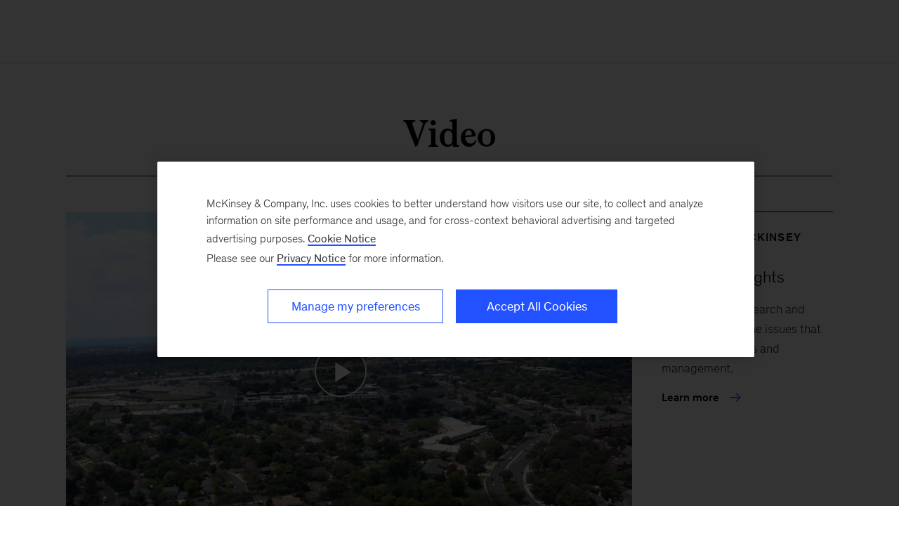

--- FILE ---
content_type: text/html; charset=utf-8
request_url: https://www.mckinsey.com/Videos/video?vid=6315262974112&plyrid=HkOJqCPWdb&aid=5CC50E78-DEED-4F10-A075-4BF9708D43EF
body_size: 5606
content:

<!DOCTYPE html>
<html  lang="en" xml:lang="en"
xmlns="http://www.w3.org/1999/xhtml" class="">

<head><title>
	Video | McKinsey &amp; Company
</title><meta http-equiv="X-UA-Compatible" content="IE=edge" /><meta name="viewport" content="width=device-width, initial-scale=1.0" /><meta name="apple-itunes-app" content="app-id=674902075" /><link rel="apple-touch-icon" sizes="57x57" href="/redesign/resources/images/mck-touch-icon-57x57.png" /><link rel="apple-touch-icon" sizes="72x72" href="/redesign/resources/images/mck-touch-icon-72x72.png" /><link rel="apple-touch-icon" sizes="114x114" href="/redesign/resources/images/mck-touch-icon-114x114.png" /><link rel="apple-touch-icon" sizes="144x144" href="/redesign/resources/images/mck-touch-icon-144x144.png" /><link rel="apple-touch-icon" sizes="152x152" href="/redesign/resources/images/mck-touch-icon-152x152.png" /><link rel="apple-touch-icon" sizes="167x167" href="/redesign/resources/images/mck-touch-icon-167x167.png" /><link rel="apple-touch-icon" sizes="180x180" href="/redesign/resources/images/mck-touch-icon-180x180.png" /><link rel="manifest" href="/manifest.json" /><link rel="preload" as="font" href="/redesign/resources/fonts/Bower-Bold/Bower-Bold.woff2" type="font/woff2" crossorigin="" /><link rel="preload" as="font" href="/redesign/resources/fonts/McKinseySans/Regular/McKinseySans-Regular.woff2" type="font/woff2" crossorigin="" /><link rel="preload" as="font" href="/redesign/resources/fonts/McKinseySans/Medium/McKinseySans-Medium.woff2" type="font/woff2" crossorigin="" /><link rel="preload" as="font" href="/redesign/resources/fonts/McKinseySans/Light/McKinseySans-Light.woff2" type="font/woff2" crossorigin="" /><link rel="preload" as="font" href="/redesign/resources/fonts/McKinseySans/Italic/McKinseySans-Italic.woff2" type="font/woff2" crossorigin="" /><link rel="preload" as="font" href="/redesign/resources/fonts/McKinseySans/Light-Italic/McKinseySans-LightItalic.woff2" type="font/woff2" crossorigin="" /><link rel="preload" as="font" href="/redesign/resources/fonts/McKinseySans/Medium-Italic/McKinseySans-MediumItalic.woff2" type="font/woff2" crossorigin="" />
        <link rel="stylesheet" href="/redesign/resources/css/styles-47996c.css" />
        <link rel="dns-prefetch" href="//cdn.dynamicyield.com" /><link rel="dns-prefetch" href="//st.dynamicyield.com" /><link rel="dns-prefetch" href="//rcom.dynamicyield.com" />
        <!-- OneTrust Cookies Consent Notice start for uat.mckinsey.com -->
        <script src="https://cdn.cookielaw.org/scripttemplates/otSDKStub.js" data-document-language="true" type="text/javascript" charset="UTF-8" data-domain-script="915b5091-0d7e-44d2-a8c4-cf08267e52fe"></script>
        <script type="text/javascript">
            function OptanonWrapperChecker() { }
        </script>
        <!-- OneTrust Cookies Consent Notice end for uat.mckinsey.com -->
    
        <script type="text/javascript">
            //<![CDATA[
            
            var McKinsey = {"ArticleTemplate":"","DaysSinceCMSPublication":385,"DisplayDate":"","OriginalPublicationDate":"","SourcePublication":"","UserID":"","RegistrationDate":"","LoginStatus":"logged_out","JobTitle":"","CompanyName":"","blogTags":null,"SitecoreId":"{CC001581-109D-438F-B6B6-E67C4A09E61C}","Title":"Video","ArticleType":"","ContentType":"Basic page","ServerNumber":""};
            var McKToggles = {"consentModal":true,"newSearchService":true,"BcGalleryLoader":false,"IsCustomSignInModal":false,"RegistrationLinkText":"Subscribe","ShouldEnableJobSearchAKS":false,"EnableSocialShareForBrightCoveGallery":true,"EnableUpdatedSignUp":true,"EnableHighlightShare":true};
            
            var pageMetaInformation = {"CurrentLanguage":"en","AlternateLanguages":[{"LanguageCode":"en","DisplayName":"English","Url":"/Videos/video?vid=6315262974112&plyrid=HkOJqCPWdb&aid=5CC50E78-DEED-4F10-A075-4BF9708D43EF"}],"NavigationLink":"","ActiveItemId":"{CC001581-109D-438F-B6B6-E67C4A09E61C}","OfficeCode":"","MiniSiteId":""};
            

		//]]>
        </script>
    <link rel="preconnect" href="//assets.adobedtm.com" /><link rel="preconnect" href="//connect.facebook.net" /><link rel="preconnect" href="//static.hotjar.com" />
    <script src="/redesign/resources/js/DataLayer.bdac42f8d55ecb2de070.js"></script>
    <script language="JavaScript" type="text/javascript" src="/Scripts/VisitorAPI.js" async></script>
    <script language="JavaScript" type="text/javascript" src="/Scripts/AppMeasurement.js" async></script>

    <script src="//assets.adobedtm.com/b0dfb38aec8a/63974894e9a9/launch-a400cfbb2fd3.min.js?l=1" async></script>

		
<script>(window.BOOMR_mq=window.BOOMR_mq||[]).push(["addVar",{"rua.upush":"false","rua.cpush":"false","rua.upre":"false","rua.cpre":"false","rua.uprl":"false","rua.cprl":"false","rua.cprf":"false","rua.trans":"","rua.cook":"false","rua.ims":"false","rua.ufprl":"false","rua.cfprl":"false","rua.isuxp":"false","rua.texp":"norulematch","rua.ceh":"false","rua.ueh":"false","rua.ieh.st":"0"}]);</script>
                              <script>!function(a){var e="https://s.go-mpulse.net/boomerang/",t="addEventListener";if("False"=="True")a.BOOMR_config=a.BOOMR_config||{},a.BOOMR_config.PageParams=a.BOOMR_config.PageParams||{},a.BOOMR_config.PageParams.pci=!0,e="https://s2.go-mpulse.net/boomerang/";if(window.BOOMR_API_key="TURRK-8ADJT-WDUC5-TC32E-KV9ND",function(){function n(e){a.BOOMR_onload=e&&e.timeStamp||(new Date).getTime()}if(!a.BOOMR||!a.BOOMR.version&&!a.BOOMR.snippetExecuted){a.BOOMR=a.BOOMR||{},a.BOOMR.snippetExecuted=!0;var i,_,o,r=document.createElement("iframe");if(a[t])a[t]("load",n,!1);else if(a.attachEvent)a.attachEvent("onload",n);r.src="javascript:void(0)",r.title="",r.role="presentation",(r.frameElement||r).style.cssText="width:0;height:0;border:0;display:none;",o=document.getElementsByTagName("script")[0],o.parentNode.insertBefore(r,o);try{_=r.contentWindow.document}catch(O){i=document.domain,r.src="javascript:var d=document.open();d.domain='"+i+"';void(0);",_=r.contentWindow.document}_.open()._l=function(){var a=this.createElement("script");if(i)this.domain=i;a.id="boomr-if-as",a.src=e+"TURRK-8ADJT-WDUC5-TC32E-KV9ND",BOOMR_lstart=(new Date).getTime(),this.body.appendChild(a)},_.write("<bo"+'dy onload="document._l();">'),_.close()}}(),"".length>0)if(a&&"performance"in a&&a.performance&&"function"==typeof a.performance.setResourceTimingBufferSize)a.performance.setResourceTimingBufferSize();!function(){if(BOOMR=a.BOOMR||{},BOOMR.plugins=BOOMR.plugins||{},!BOOMR.plugins.AK){var e=""=="true"?1:0,t="",n="cj2ysgqxblagk2kfocdq-f-7ed04300e-clientnsv4-s.akamaihd.net",i="false"=="true"?2:1,_={"ak.v":"39","ak.cp":"1411860","ak.ai":parseInt("285213",10),"ak.ol":"0","ak.cr":8,"ak.ipv":4,"ak.proto":"h2","ak.rid":"177b7cff","ak.r":44093,"ak.a2":e,"ak.m":"","ak.n":"essl","ak.bpcip":"18.117.137.0","ak.cport":38310,"ak.gh":"23.33.28.151","ak.quicv":"","ak.tlsv":"tls1.3","ak.0rtt":"","ak.0rtt.ed":"","ak.csrc":"-","ak.acc":"","ak.t":"1766158471","ak.ak":"hOBiQwZUYzCg5VSAfCLimQ==bCDlBe1snIecvOPTTZRbDWtyVSl1qLyvWa5/HggnCfioVym6A8Ctv/pCCCVZgOafGLfiu0ttavQTyu60N2ZW5NEmeMqSmmbQK/fKPhnk9RMrsMqiEFIiVM+otArlnh8HB5D+8gpukw7V3Jur/jWMVTxAqWJCxXuvoElhPu6GI4j/fWvtEqiN0+RvVsIMoRVOpw/1ybuRMZ/[base64]","ak.pv":"700","ak.dpoabenc":"","ak.tf":i};if(""!==t)_["ak.ruds"]=t;var o={i:!1,av:function(e){var t="http.initiator";if(e&&(!e[t]||"spa_hard"===e[t]))_["ak.feo"]=void 0!==a.aFeoApplied?1:0,BOOMR.addVar(_)},rv:function(){var a=["ak.bpcip","ak.cport","ak.cr","ak.csrc","ak.gh","ak.ipv","ak.m","ak.n","ak.ol","ak.proto","ak.quicv","ak.tlsv","ak.0rtt","ak.0rtt.ed","ak.r","ak.acc","ak.t","ak.tf"];BOOMR.removeVar(a)}};BOOMR.plugins.AK={akVars:_,akDNSPreFetchDomain:n,init:function(){if(!o.i){var a=BOOMR.subscribe;a("before_beacon",o.av,null,null),a("onbeacon",o.rv,null,null),o.i=!0}return this},is_complete:function(){return!0}}}}()}(window);</script></head>

<body >
    
    <div id="CurrentDomain" style="display: none">
        <span>https://www.mckinsey.com</span><span>915b5091-0d7e-44d2-a8c4-cf08267e52fe</span>
    </div>

    <form method="post" action="/Videos/video?vid=6315262974112&amp;plyrid=HkOJqCPWdb&amp;aid=5CC50E78-DEED-4F10-A075-4BF9708D43EF" id="form1">
<div class="aspNetHidden">
<input type="hidden" name="__EVENTTARGET" id="__EVENTTARGET" value="" />
<input type="hidden" name="__EVENTARGUMENT" id="__EVENTARGUMENT" value="" />
<input type="hidden" name="__VIEWSTATE" id="__VIEWSTATE" value="F2JeepC4qak4dBGJwtuPANKlbZFBVm653QvNOh98IBXyGudyc0v9juUWNSFxSwc70g1/KTygLB/hYCh8AAoEJ0M7SU8V/hv6WGy7hadUWC0S5Xb4JrKhnoLLZ4CFFCNd79ZUw0wixKE9+/e8BT1MbkMzINagraM8KGBBmrOdqNoL5TrrWeYkp3yJ4/pE80tNHAb+IA1Jnh2HiIK3zjxKC/P4+affqC8LLPT9GWvQCxLQZ+PgtEgqoyQ9PIlC4mNyD7quRhXN4kz13sj1vAUlpfYWG2qcjQHmNPeIwU7QnJR/k71gWJxppnxyfF9REv1cjgZkoro0lkZi8vnm2AZYqKZzHCbzQw/3+aFtC6ZSMc8tsy+fESKqQSc/hDoLNzm+DE7iGKwTTRxs/TDJuiQvVwkLBpgm+nAeplEOnaCIi7A=" />
</div>

<script type="text/javascript">
//<![CDATA[
var theForm = document.forms['form1'];
if (!theForm) {
    theForm = document.form1;
}
function __doPostBack(eventTarget, eventArgument) {
    if (!theForm.onsubmit || (theForm.onsubmit() != false)) {
        theForm.__EVENTTARGET.value = eventTarget;
        theForm.__EVENTARGUMENT.value = eventArgument;
        theForm.submit();
    }
}
//]]>
</script>


<div class="aspNetHidden">

	<input type="hidden" name="__VIEWSTATEGENERATOR" id="__VIEWSTATEGENERATOR" value="69C7DA57" />
	<input type="hidden" name="__EVENTVALIDATION" id="__EVENTVALIDATION" value="syD0A5yh+vX3je/4rFF6kGuhuqrr0Zy3xNowQGs/CxOBoouAomsub+u5k64jRxE8BdHvOcje+EN/QwqJEwzFwL2C42x6WAtLvCNooUbR0j17diS/4iYzgcIMDL5FSe9ZMLJJaY6TwLWoUZOdjrqXkg==" />
</div>
        <div class="skip-content-bar">
            <a href="#skipToMain" class="btn btn-medium btn-fill">
                Skip to main content
            </a>
        </div>
        



    <div id="global-header" class="global-header global-header-rc navigation-r3 " data-layer-region="global-header-nav"></div>




        <div id="skipToMain" class="outer" data-layer-region="body" role="main">
            
<!-- Data-layer-region attribute is added for analytics purposes -->

<div class="wrapper universal-header-wrapper">    
         <header class="universal-header  -horizontal-rule text-l -align-center">
     
             
                <div class="text-wrapper">
            
            
                    <h1 class="headline">Video</h1>
            
                
 
        </div>
    </header>
</div>

	
    <div class="wrapper universal-page">
    

<div class="c-area -display-grid">
	<div class="main">
        
		<article class="universal-main-content">
			
<figure class="video-social-wrapper">
    <div data-module="VideoFactory" class="_expanded">
        <div class="video-wrapper">
            
<video id="myExperience6315262974112" data-video-id="6315262974112"
    data-account="1971571337001"
    data-player="HkOJqCPWdb"
    data-embed="default"
    data-application-id
    class="video-js"
    poster=""
    controls>
</video>

            
        </div>
    </div>
    <div class="text-l">
        
        <h2 class="headline" id="videoTitle">Understanding and communicating the skills of nontraditional talent pools</h2>
        
        <p class="description" id="videoShortDescription">Our work with the Rework America Alliance highlights how a skills-based approach can help US employers expand talent pools and retain great workers—even through economic uncertainty.</p>
        
        <a class="cta -arrow" id="videoCTALink" href="/capabilities/people-and-organizational-performance/our-insights/taking-a-skills-based-approach-to-building-the-future-workforce">Read the article “Taking a skills-based approach to building the future workforce”</a>
        
    </div>
</figure>
<script>
    
    if (window.pageMetaInformation['SecuredVideoSignOutURL'] != undefined && window.pageMetaInformation['SecuredVideoSignOutURL'] != null)
        window.pageMetaInformation["SecuredVideoSignOutURL"] = null;
    

</script>

		</article>
	</div>
	<!-- data-layer-region attribute has been added for analytics -->
	<div class="rail " data-layer-region="right-rail">
<section class="up one-up-small-b -align-left 
	
	 -imgs-hidden
	
	
	 -display-mode-standard
	
    ">
    <h2 id="main_1_universal_0_universal_area_b_0_sectionHeader" class="section-header">
        More from McKinsey
    </h2>
    
    <div id="main_1_universal_0_universal_area_b_0_divBlockList" class="block-list text-s">
        

<div class="item">
    

    

    
    <div class="text-wrapper">
        
        
        <h3 class="headline">Featured Insights</h3>
        <div id="main_1_universal_0_universal_area_b_0_ctl00_itemDescription" class="description">See our latest research and commentary on the issues that matter in business and management.</div>

        
        
        <div class="cta-container">
            <a href="/featured-insights" class="cta   -arrow" aria-label="" >Learn more</a>
            
        </div>
        
    </div>
</div>

    </div>

    
</section>
</div>
</div>
   

    


    </div>
    
        </div>
        <div class="wrapper">
            <div class="article-body-form">
                
            </div>
        </div>
        <input type="hidden" name="hidCookie" id="hidCookie" />
        <input name="hiddenCookieTextBox" type="hidden" id="hiddenCookieTextBox" class="cookie-consent-toggle" value="true" />
    </form>
    




<!--googleoff: all-->
<div id="global-footer" class="global-footer global" data-layer-region="global-footer">
    </div>
    <script src="/modules/globalfooterv1.js"></script>




    <!-- Import Auth component for Modal -->
    
    <script src="/modules/vendorv1.js"></script>
    
    <script src="/modules/globalheaderv1.js"></script>
    



    <div class="react-component" data-module="ReactFactory" data-react-module="AppRouter"></div>
    <script src="/redesign/resources/js/runtime.bea759e3c6cbb362aa56.js"></script>
    <script src="/redesign/resources/js/shared.2bbdde55dc2902e3ce3e.js"></script>
    <script src="/redesign/resources/js/app.e7bf304fc51bec0833f2.js"></script>
    
    
    <div id="aria-help-live" class="visually-hidden" aria-live="polite"></div>
    <div id="modal-root"></div>
    <script>eventDataLayer.pageLoadCompleted()</script>
</body>

</html>


--- FILE ---
content_type: application/javascript
request_url: https://www.mckinsey.com/redesign/resources/js/common.part.dfe12e1a0c88f8d8b7c2.js
body_size: 20643
content:
/*! For license information please see common.part.dfe12e1a0c88f8d8b7c2.js.LICENSE.txt */
(self.webpackChunkmckinsey_redesign=self.webpackChunkmckinsey_redesign||[]).push([[8592,2726,3751],{43458:function(e,n,t){var o={"./components/Alert/Alert":[54428,9,4428],"./components/Alert/Alert.js":[54428,9,4428],"./components/AppRouter":[90888,9,2283,4483,886,4241,6168,8824],"./components/AppRouter/":[90888,9,2283,4483,886,4241,6168,8824],"./components/AppRouter/AppRouter":[86168,9,2283,4483,886,4241,6168,5845],"./components/AppRouter/AppRouter.js":[86168,9,2283,4483,886,4241,6168,5845],"./components/AppRouter/index":[90888,9,2283,4483,886,4241,6168,8824],"./components/AppRouter/index.js":[90888,9,2283,4483,886,4241,6168,8824],"./components/Article/Recommended":[80201,3,201],"./components/Article/Recommended.js":[80201,3,201],"./components/Auth/Download":[32930,9,2283,4483,886,2930],"./components/Auth/Download.js":[32930,9,2283,4483,886,2930],"./components/Auth/Print":[2167,9,2283,4483,5979],"./components/Auth/Print.js":[2167,9,2283,4483,5979],"./components/Auth/Save":[15147,9,2283,4483,5147],"./components/Auth/Save.js":[15147,9,2283,4483,5147],"./components/Auth/SignInModal":[16752,9,2283,4483,886,6752],"./components/Auth/SignInModal.js":[16752,9,2283,4483,886,6752],"./components/Auth/translations/ar":[7854,9,7854],"./components/Auth/translations/ar/":[7854,9,7854],"./components/Auth/translations/ar/index":[7854,9,7854],"./components/Auth/translations/ar/index.js":[7854,9,7854],"./components/Auth/translations/en":[52290,9,2290],"./components/Auth/translations/en/":[52290,9,2290],"./components/Auth/translations/en/index":[52290,9,2290],"./components/Auth/translations/en/index.js":[52290,9,2290],"./components/CareersMyDashboard":[6931,9,2283,6358,438,6931],"./components/CareersMyDashboard/":[6931,9,2283,6358,438,6931],"./components/CareersMyDashboard/CareersMyDashboard":[21395,9,2283,6358,438,1395],"./components/CareersMyDashboard/CareersMyDashboard.js":[21395,9,2283,6358,438,1395],"./components/CareersMyDashboard/CareersMyDashboard.scss":[41070,9,2283,1070],"./components/CareersMyDashboard/index":[6931,9,2283,6358,438,6931],"./components/CareersMyDashboard/index.js":[6931,9,2283,6358,438,6931],"./components/Ceros":[13869,9,7485,3869],"./components/Ceros/":[13869,9,7485,3869],"./components/Ceros/Ceros":[17485,9,7485],"./components/Ceros/Ceros.js":[17485,9,7485],"./components/Ceros/CerosOembed":[96570,9,6570],"./components/Ceros/CerosOembed.js":[96570,9,6570],"./components/Ceros/index":[13869,9,7485,3869],"./components/Ceros/index.js":[13869,9,7485,3869],"./components/Confirm":[2522,9,2283,4483,2522],"./components/Confirm/":[2522,9,2283,4483,2522],"./components/Confirm/Confirm":[57755,9,2283,4483,7410],"./components/Confirm/Confirm.js":[57755,9,2283,4483,7410],"./components/Confirm/Confirm.scss":[45153,9,2283,5153],"./components/Confirm/index":[2522,9,2283,4483,2522],"./components/Confirm/index.js":[2522,9,2283,4483,2522],"./components/Confirm/translations/en":[13497,9,3497],"./components/Confirm/translations/en/":[13497,9,3497],"./components/Confirm/translations/en/index":[13497,9,3497],"./components/Confirm/translations/en/index.js":[13497,9,3497],"./components/ConsentModal":[87859,9,2283,4483,7859],"./components/ConsentModal/":[87859,9,2283,4483,7859],"./components/ConsentModal/ConsentModal":[36012,9,2283,4483,6012],"./components/ConsentModal/ConsentModal.js":[36012,9,2283,4483,6012],"./components/ConsentModal/ConsentModal.scss":[88789,9,2283,8789],"./components/ConsentModal/index":[87859,9,2283,4483,7859],"./components/ConsentModal/index.js":[87859,9,2283,4483,7859],"./components/ConsentModal/translations/en/index.json":[5172,3,5172],"./components/Contact":[2719,9,2283,4483,2594,2719],"./components/Contact/":[2719,9,2283,4483,2594,2719],"./components/Contact/Contact":[52594,9,2283,4483,2594],"./components/Contact/Contact.js":[52594,9,2283,4483,2594],"./components/Contact/index":[2719,9,2283,4483,2594,2719],"./components/Contact/index.js":[2719,9,2283,4483,2594,2719],"./components/Download":[9586,9,886,1245,6844],"./components/Download/":[9586,9,886,1245,6844],"./components/Download/Download":[1245,9,886,1245],"./components/Download/Download.js":[1245,9,886,1245],"./components/Download/Utility":[15403,9,5403],"./components/Download/Utility.js":[15403,9,5403],"./components/Download/index":[9586,9,886,1245,6844],"./components/Download/index.js":[9586,9,886,1245,6844],"./components/EnhancedRelatedLinks":[97148,9,2283,2735,7148],"./components/EnhancedRelatedLinks/":[97148,9,2283,2735,7148],"./components/EnhancedRelatedLinks/Card":[12735,9,2735],"./components/EnhancedRelatedLinks/Card.js":[12735,9,2735],"./components/EnhancedRelatedLinks/EnhancedRelatedLinks.scss":[20069,9,2283,69],"./components/EnhancedRelatedLinks/index":[97148,9,2283,2735,7148],"./components/EnhancedRelatedLinks/index.js":[97148,9,2283,2735,7148],"./components/EnhancedStoryModule":[73205,9,2283,7485,8125,5047],"./components/EnhancedStoryModule/":[73205,9,2283,7485,8125,5047],"./components/EnhancedStoryModule/Bespoke":[40101,9,101],"./components/EnhancedStoryModule/Bespoke.js":[40101,9,101],"./components/EnhancedStoryModule/CerosMedia":[34050,9,7485,4050],"./components/EnhancedStoryModule/CerosMedia.js":[34050,9,7485,4050],"./components/EnhancedStoryModule/Divider":[89801,9,9801],"./components/EnhancedStoryModule/Divider.js":[89801,9,9801],"./components/EnhancedStoryModule/EnhancedStoryModule":[98125,9,2283,7485,8125],"./components/EnhancedStoryModule/EnhancedStoryModule.js":[98125,9,2283,7485,8125],"./components/EnhancedStoryModule/EnhancedStoryModule.scss":[68466,9,2283,8466],"./components/EnhancedStoryModule/Fourish":[60680,9,680],"./components/EnhancedStoryModule/Fourish.js":[60680,9,680],"./components/EnhancedStoryModule/Image":[37918,9,7918],"./components/EnhancedStoryModule/Image.js":[37918,9,7918],"./components/EnhancedStoryModule/Video":[91360,9,1360],"./components/EnhancedStoryModule/Video.js":[91360,9,1360],"./components/EnhancedStoryModule/index":[73205,9,2283,7485,8125,5047],"./components/EnhancedStoryModule/index.js":[73205,9,2283,7485,8125,5047],"./components/Form/Field":[32430,9,2430],"./components/Form/Field.js":[32430,9,2430],"./components/Form/Input":[66933,9,6933],"./components/Form/Input.js":[66933,9,6933],"./components/Form/ReCaptcha":[13793,9,3793],"./components/Form/ReCaptcha.js":[13793,9,3793],"./components/HeroModule":[25145,9,2283,7485,5145],"./components/HeroModule/":[25145,9,2283,7485,5145],"./components/HeroModule/Constants":[49168,9,9168],"./components/HeroModule/Constants.js":[49168,9,9168],"./components/HeroModule/FiveFiftyBrand":[93402,9,2283,3402],"./components/HeroModule/FiveFiftyBrand/":[93402,9,2283,3402],"./components/HeroModule/FiveFiftyBrand/FiveFiftyBrand":[27185,9,2283,7185],"./components/HeroModule/FiveFiftyBrand/FiveFiftyBrand.js":[27185,9,2283,7185],"./components/HeroModule/FiveFiftyBrand/FiveFiftyBrand.scss":[50018,9,2283,18],"./components/HeroModule/FiveFiftyBrand/index":[93402,9,2283,3402],"./components/HeroModule/FiveFiftyBrand/index.js":[93402,9,2283,3402],"./components/HeroModule/HeroMedia":[3765,9,7485,3765],"./components/HeroModule/HeroMedia.js":[3765,9,7485,3765],"./components/HeroModule/HeroModule":[4720,9,2283,7485,4720],"./components/HeroModule/HeroModule.js":[4720,9,2283,7485,4720],"./components/HeroModule/HeroModule.scss":[25607,9,2283,5607],"./components/HeroModule/ShareIcon":[9694,9,9694],"./components/HeroModule/ShareIcon.js":[9694,9,9694],"./components/HeroModule/index":[25145,9,2283,7485,5145],"./components/HeroModule/index.js":[25145,9,2283,7485,5145],"./components/HighlightBar":[71851,9,2283,9573,1851],"./components/HighlightBar/":[71851,9,2283,9573,1851],"./components/HighlightBar/HighlightBar":[99573,9,2283,9573],"./components/HighlightBar/HighlightBar.js":[99573,9,2283,9573],"./components/HighlightBar/HighlightBar.scss":[23090,9,2283,3090],"./components/HighlightBar/Item":[10178,9,2283,178],"./components/HighlightBar/Item.js":[10178,9,2283,178],"./components/HighlightBar/Item.scss":[81018,9,2283,1018],"./components/HighlightBar/index":[71851,9,2283,9573,1851],"./components/HighlightBar/index.js":[71851,9,2283,9573,1851],"./components/Link":[55307,9,2283,4483,2594,5307],"./components/Link/":[55307,9,2283,4483,2594,5307],"./components/Link/Link":[20288,9,2283,4483,2594,288],"./components/Link/Link.js":[20288,9,2283,4483,2594,288],"./components/Link/index":[55307,9,2283,4483,2594,5307],"./components/Link/index.js":[55307,9,2283,4483,2594,5307],"./components/OneClick":[80249,9,2987],"./components/OneClick/":[80249,9,2987],"./components/OneClick/Context":[56265,9,6265],"./components/OneClick/Context.js":[56265,9,6265],"./components/OneClick/Guest":[19514,9,7544,4058,5444],"./components/OneClick/Guest.js":[19514,9,7544,4058,5444],"./components/OneClick/LoggedIn":[9904,9,7544,4058,8422],"./components/OneClick/LoggedIn.js":[9904,9,7544,4058,8422],"./components/OneClick/OneClick":[95238,9,9317],"./components/OneClick/OneClick.js":[95238,9,9317],"./components/OneClick/index":[80249,9,2987],"./components/OneClick/index.js":[80249,9,2987],"./components/OneClick/translations/ar":[29226,9,9226],"./components/OneClick/translations/ar/":[29226,9,9226],"./components/OneClick/translations/ar/index":[29226,9,9226],"./components/OneClick/translations/ar/index.js":[29226,9,9226],"./components/OneClick/translations/en":[57368,9,7368],"./components/OneClick/translations/en/":[57368,9,7368],"./components/OneClick/translations/en/index":[57368,9,7368],"./components/OneClick/translations/en/index.js":[57368,9,7368],"./components/OneClick/translations/es":[12665,9,2665],"./components/OneClick/translations/es/":[12665,9,2665],"./components/OneClick/translations/es/index":[12665,9,2665],"./components/OneClick/translations/es/index.js":[12665,9,2665],"./components/OneClick/translations/pt":[35870,9,5870],"./components/OneClick/translations/pt/":[35870,9,5870],"./components/OneClick/translations/pt/index":[35870,9,5870],"./components/OneClick/translations/pt/index.js":[35870,9,5870],"./components/OneClickInline":[16521,9,8362,477],"./components/OneClickInline/":[16521,9,8362,477],"./components/OneClickInline/Disruptor":[48076,9,8362,8076],"./components/OneClickInline/Disruptor.js":[48076,9,8362,8076],"./components/OneClickInline/Inline":[86947,9,8362,6947],"./components/OneClickInline/Inline.js":[86947,9,8362,6947],"./components/OneClickInline/Promo":[67862,9,8362,7862],"./components/OneClickInline/Promo.js":[67862,9,8362,7862],"./components/OneClickInline/PromoBanner":[20944,9,8362,944],"./components/OneClickInline/PromoBanner.js":[20944,9,8362,944],"./components/OneClickInline/Subscribed":[55915,9,7502],"./components/OneClickInline/Subscribed.js":[55915,9,7502],"./components/OneClickInline/index":[16521,9,8362,477],"./components/OneClickInline/index.js":[16521,9,8362,477],"./components/OneClickInline/translations/ar":[93258,9,3258],"./components/OneClickInline/translations/ar/":[93258,9,3258],"./components/OneClickInline/translations/ar/index":[93258,9,3258],"./components/OneClickInline/translations/ar/index.js":[93258,9,3258],"./components/OneClickInline/translations/en":[8408,9,8408],"./components/OneClickInline/translations/en/":[8408,9,8408],"./components/OneClickInline/translations/en/index":[8408,9,8408],"./components/OneClickInline/translations/en/index.js":[8408,9,8408],"./components/OneClickInline/translations/es":[40684,9,684],"./components/OneClickInline/translations/es/":[40684,9,684],"./components/OneClickInline/translations/es/index":[40684,9,684],"./components/OneClickInline/translations/es/index.js":[40684,9,684],"./components/OneClickInline/translations/pt":[31697,9,1697],"./components/OneClickInline/translations/pt/":[31697,9,1697],"./components/OneClickInline/translations/pt/index":[31697,9,1697],"./components/OneClickInline/translations/pt/index.js":[31697,9,1697],"./components/PlayPause":[18093,9,2283,5192,8093],"./components/PlayPause/":[18093,9,2283,5192,8093],"./components/PlayPause/PlayPause":[59844,9,2283,5192,9844],"./components/PlayPause/PlayPause.js":[59844,9,2283,5192,9844],"./components/PlayPause/PlayPause.scss":[88571,9,2283,8571],"./components/PlayPause/PlayPauseWrapper":[86594,9,2283,5192,6594],"./components/PlayPause/PlayPauseWrapper.js":[86594,9,2283,5192,6594],"./components/PlayPause/index":[18093,9,2283,5192,8093],"./components/PlayPause/index.js":[18093,9,2283,5192,8093],"./components/Print":[46982,9,886,6982],"./components/Print/":[46982,9,886,6982],"./components/Print/Print":[18048,9,886,8048],"./components/Print/Print.js":[18048,9,886,8048],"./components/Print/index":[46982,9,886,6982],"./components/Print/index.js":[46982,9,886,6982],"./components/ProfileMenu":[30422,9,2283,8471,422],"./components/ProfileMenu/":[30422,9,2283,8471,422],"./components/ProfileMenu/Hamburger":[8471,9,2283,8471],"./components/ProfileMenu/Hamburger.js":[8471,9,2283,8471],"./components/ProfileMenu/Hamburger.scss":[86200,9,2283,6200],"./components/ProfileMenu/Profile":[19988,9,2283,9988],"./components/ProfileMenu/Profile.js":[19988,9,2283,9988],"./components/ProfileMenu/Profile.scss":[4830,9,2283,4830],"./components/ProfileMenu/ProfileMenu":[8436,9,2283,8471,8436],"./components/ProfileMenu/ProfileMenu.js":[8436,9,2283,8471,8436],"./components/ProfileMenu/index":[30422,9,2283,8471,422],"./components/ProfileMenu/index.js":[30422,9,2283,8471,422],"./components/ProfileMenu/translations/en":[89358,9,9358],"./components/ProfileMenu/translations/en/":[89358,9,9358],"./components/ProfileMenu/translations/en/index":[89358,9,9358],"./components/ProfileMenu/translations/en/index.js":[89358,9,9358],"./components/RegistrationStatus":[25076,9,2283,4483,5076],"./components/RegistrationStatus/":[25076,9,2283,4483,5076],"./components/RegistrationStatus/RegistrationStatus":[78812,9,2283,4483,8812],"./components/RegistrationStatus/RegistrationStatus.js":[78812,9,2283,4483,8812],"./components/RegistrationStatus/RegistrationStatusForm":[20157,9,7544,4058,1573],"./components/RegistrationStatus/RegistrationStatusForm.js":[20157,9,7544,4058,1573],"./components/RegistrationStatus/index":[25076,9,2283,4483,5076],"./components/RegistrationStatus/index.js":[25076,9,2283,4483,5076],"./components/RegistrationStatus/translations/ar":[43010,9,3010],"./components/RegistrationStatus/translations/ar/":[43010,9,3010],"./components/RegistrationStatus/translations/ar/index":[43010,9,3010],"./components/RegistrationStatus/translations/ar/index.js":[43010,9,3010],"./components/RegistrationStatus/translations/en":[22832,9,2832],"./components/RegistrationStatus/translations/en/":[22832,9,2832],"./components/RegistrationStatus/translations/en/index":[22832,9,2832],"./components/RegistrationStatus/translations/en/index.js":[22832,9,2832],"./components/RegistrationWall":[28934,9,2283,4483,8934],"./components/RegistrationWall/":[28934,9,2283,4483,8934],"./components/RegistrationWall/RegWallActivator":[38498,9,2283,4483,8498],"./components/RegistrationWall/RegWallActivator.js":[38498,9,2283,4483,8498],"./components/RegistrationWall/RegistrationWall":[3778,9,2283,4483,3778],"./components/RegistrationWall/RegistrationWall.js":[3778,9,2283,4483,3778],"./components/RegistrationWall/index":[28934,9,2283,4483,8934],"./components/RegistrationWall/index.js":[28934,9,2283,4483,8934],"./components/RegistrationWall/translations/en":[44208,9,4208],"./components/RegistrationWall/translations/en/":[44208,9,4208],"./components/RegistrationWall/translations/en/index":[44208,9,4208],"./components/RegistrationWall/translations/en/index.js":[44208,9,4208],"./components/SaveArticle":[38616,9,2283,4483,5777,8616],"./components/SaveArticle/":[38616,9,2283,4483,5777,8616],"./components/SaveArticle/Card":[63739,9,2283,4483,3739],"./components/SaveArticle/Card.js":[63739,9,2283,4483,3739],"./components/SaveArticle/Helper":[27953,9,7953],"./components/SaveArticle/Helper.js":[27953,9,7953],"./components/SaveArticle/List":[98661,9,2283,4483,3739,8661],"./components/SaveArticle/List.js":[98661,9,2283,4483,3739,8661],"./components/SaveArticle/Save":[87943,9,886,7943],"./components/SaveArticle/Save.js":[87943,9,886,7943],"./components/SaveArticle/SaveArticle":[45777,9,2283,4483,5777],"./components/SaveArticle/SaveArticle.js":[45777,9,2283,4483,5777],"./components/SaveArticle/Unsave":[11684,9,2283,4483,1684],"./components/SaveArticle/Unsave.js":[11684,9,2283,4483,1684],"./components/SaveArticle/index":[38616,9,2283,4483,5777,8616],"./components/SaveArticle/index.js":[38616,9,2283,4483,5777,8616],"./components/SaveArticle/translations/en":[27874,9,7874],"./components/SaveArticle/translations/en/":[27874,9,7874],"./components/SaveArticle/translations/en/index":[27874,9,7874],"./components/SaveArticle/translations/en/index.js":[27874,9,7874],"./components/SecuredPdfViewer":[49208,9,2283,4483,886,6862,4548],"./components/SecuredPdfViewer/":[49208,9,2283,4483,886,6862,4548],"./components/SecuredPdfViewer/SecuredPdfViewer":[75563,9,2283,4483,886,6862,2748],"./components/SecuredPdfViewer/SecuredPdfViewer.js":[75563,9,2283,4483,886,6862,2748],"./components/SecuredPdfViewer/SecuredPdfViewer.scss":[35082,9,2283,5082],"./components/SecuredPdfViewer/index":[49208,9,2283,4483,886,6862,4548],"./components/SecuredPdfViewer/index.js":[49208,9,2283,4483,886,6862,4548],"./components/SignIn":[55620,9,2283,4483,886,5620],"./components/SignIn/":[55620,9,2283,4483,886,5620],"./components/SignIn/SignIn":[49479,9,2283,4483,886,9479],"./components/SignIn/SignIn.js":[49479,9,2283,4483,886,9479],"./components/SignIn/SignIn.scss":[5023,9,2283,5023],"./components/SignIn/aside/DefaultInfo":[75305,9,886,5305],"./components/SignIn/aside/DefaultInfo.js":[75305,9,886,5305],"./components/SignIn/aside/Practice":[86907,9,6907],"./components/SignIn/aside/Practice.js":[86907,9,6907],"./components/SignIn/aside/translations/ar":[79030,9,9030],"./components/SignIn/aside/translations/ar/":[79030,9,9030],"./components/SignIn/aside/translations/ar/index":[79030,9,9030],"./components/SignIn/aside/translations/ar/index.js":[79030,9,9030],"./components/SignIn/aside/translations/en":[95186,9,5186],"./components/SignIn/aside/translations/en/":[95186,9,5186],"./components/SignIn/aside/translations/en/index":[95186,9,5186],"./components/SignIn/aside/translations/en/index.js":[95186,9,5186],"./components/SignIn/aside/translations/es":[11241,9,1241],"./components/SignIn/aside/translations/es/":[11241,9,1241],"./components/SignIn/aside/translations/es/index":[11241,9,1241],"./components/SignIn/aside/translations/es/index.js":[11241,9,1241],"./components/SignIn/aside/translations/pt":[38137,9,8137],"./components/SignIn/aside/translations/pt/":[38137,9,8137],"./components/SignIn/aside/translations/pt/index":[38137,9,8137],"./components/SignIn/aside/translations/pt/index.js":[38137,9,8137],"./components/SignIn/index":[55620,9,2283,4483,886,5620],"./components/SignIn/index.js":[55620,9,2283,4483,886,5620],"./components/SignIn/translations/ar":[93508,9,3508],"./components/SignIn/translations/ar/":[93508,9,3508],"./components/SignIn/translations/ar/index":[93508,9,3508],"./components/SignIn/translations/ar/index.js":[93508,9,3508],"./components/SignIn/translations/en":[61176,9,1176],"./components/SignIn/translations/en/":[61176,9,1176],"./components/SignIn/translations/en/index":[61176,9,1176],"./components/SignIn/translations/en/index.js":[61176,9,1176],"./components/SignInForm":[14900,9,2283,7544,4900],"./components/SignInForm/":[14900,9,2283,7544,4900],"./components/SignInForm/SignInForm":[77780,9,2283,7544,7780],"./components/SignInForm/SignInForm.js":[77780,9,2283,7544,7780],"./components/SignInForm/SignInForm.scss":[43786,9,2283,3786],"./components/SignInForm/index":[14900,9,2283,7544,4900],"./components/SignInForm/index.js":[14900,9,2283,7544,4900],"./components/SignInForm/translations/ar":[18378,9,8378],"./components/SignInForm/translations/ar/":[18378,9,8378],"./components/SignInForm/translations/ar/index":[18378,9,8378],"./components/SignInForm/translations/ar/index.js":[18378,9,8378],"./components/SignInForm/translations/en":[1875,9,1875],"./components/SignInForm/translations/en/":[1875,9,1875],"./components/SignInForm/translations/en/index":[1875,9,1875],"./components/SignInForm/translations/en/index.js":[1875,9,1875],"./components/SignInForm/translations/es":[4114,9,4114],"./components/SignInForm/translations/es/":[4114,9,4114],"./components/SignInForm/translations/es/index":[4114,9,4114],"./components/SignInForm/translations/es/index.js":[4114,9,4114],"./components/SignInForm/translations/pt":[90640,9,640],"./components/SignInForm/translations/pt/":[90640,9,640],"./components/SignInForm/translations/pt/index":[90640,9,640],"./components/SignInForm/translations/pt/index.js":[90640,9,640],"./components/SignUp":[8295,9,2283,4483,886,4241,3917],"./components/SignUp/":[8295,9,2283,4483,886,4241,3917],"./components/SignUp/DefaultSignUp":[3523,9,3523],"./components/SignUp/DefaultSignUp.js":[3523,9,3523],"./components/SignUp/SignUp":[13223,9,2283,4483,886,4241,1487],"./components/SignUp/SignUp.js":[13223,9,2283,4483,886,4241,1487],"./components/SignUp/SignUp.scss":[44895,9,2283,4895],"./components/SignUp/SignUpForm":[44241,9,2283,7544,4241,8203],"./components/SignUp/SignUpForm.js":[44241,9,2283,7544,4241,8203],"./components/SignUp/Success":[16302,9,2283,4483,6302],"./components/SignUp/Success.js":[16302,9,2283,4483,6302],"./components/SignUp/ThanksSignUp":[10504,9,504],"./components/SignUp/ThanksSignUp.js":[10504,9,504],"./components/SignUp/WelcomeSignUp":[42315,9,2315],"./components/SignUp/WelcomeSignUp.js":[42315,9,2315],"./components/SignUp/index":[8295,9,2283,4483,886,4241,3917],"./components/SignUp/index.js":[8295,9,2283,4483,886,4241,3917],"./components/SignUp/translations/ar":[50574,9,574],"./components/SignUp/translations/ar/":[50574,9,574],"./components/SignUp/translations/ar/index":[50574,9,574],"./components/SignUp/translations/ar/index.js":[50574,9,574],"./components/SignUp/translations/en":[28740,9,8740],"./components/SignUp/translations/en/":[28740,9,8740],"./components/SignUp/translations/en/index":[28740,9,8740],"./components/SignUp/translations/en/index.js":[28740,9,8740],"./components/SignUp/translations/es":[5692,9,5692],"./components/SignUp/translations/es/":[5692,9,5692],"./components/SignUp/translations/es/index":[5692,9,5692],"./components/SignUp/translations/es/index.js":[5692,9,5692],"./components/SignUp/translations/pt":[77585,9,7585],"./components/SignUp/translations/pt/":[77585,9,7585],"./components/SignUp/translations/pt/index":[77585,9,7585],"./components/SignUp/translations/pt/index.js":[77585,9,7585],"./components/SimilarJobs":[81109,9,2283,1109],"./components/SimilarJobs/":[81109,9,2283,1109],"./components/SimilarJobs/SimilarJobs":[91626,9,2283,285],"./components/SimilarJobs/SimilarJobs.js":[91626,9,2283,285],"./components/SimilarJobs/SimilarJobs.scss":[23865,9,2283,3865],"./components/SimilarJobs/index":[81109,9,2283,1109],"./components/SimilarJobs/index.js":[81109,9,2283,1109],"./components/SocialShare":[64532,9,4483,8860,4532],"./components/SocialShare/":[64532,9,4483,8860,4532],"./components/SocialShare/SocialShare":[7104,9,4483,8860,7104],"./components/SocialShare/SocialShare.js":[7104,9,4483,8860,7104],"./components/SocialShare/Twitter":[20307,9,8860,307],"./components/SocialShare/Twitter.js":[20307,9,8860,307],"./components/SocialShare/index":[64532,9,4483,8860,4532],"./components/SocialShare/index.js":[64532,9,4483,8860,4532],"./components/Subscription":[91916,9,2283,4483,1916],"./components/Subscription/":[91916,9,2283,4483,1916],"./components/Subscription/NewsletterCard":[17253,9,7253],"./components/Subscription/NewsletterCard.js":[17253,9,7253],"./components/Subscription/Subscription":[3412,9,2283,4483,3412],"./components/Subscription/Subscription.js":[3412,9,2283,4483,3412],"./components/Subscription/index":[91916,9,2283,4483,1916],"./components/Subscription/index.js":[91916,9,2283,4483,1916],"./components/Subscription/translations/ar":[20182,9,182],"./components/Subscription/translations/ar/":[20182,9,182],"./components/Subscription/translations/ar/index":[20182,9,182],"./components/Subscription/translations/ar/index.js":[20182,9,182],"./components/Subscription/translations/en":[94446,9,4446],"./components/Subscription/translations/en/":[94446,9,4446],"./components/Subscription/translations/en/index":[94446,9,4446],"./components/Subscription/translations/en/index.js":[94446,9,4446],"./components/Subscription/translations/es":[79056,9,9056],"./components/Subscription/translations/es/":[79056,9,9056],"./components/Subscription/translations/es/index":[79056,9,9056],"./components/Subscription/translations/es/index.js":[79056,9,9056],"./components/Subscription/translations/pt":[94928,9,4928],"./components/Subscription/translations/pt/":[94928,9,4928],"./components/Subscription/translations/pt/index":[94928,9,4928],"./components/Subscription/translations/pt/index.js":[94928,9,4928],"./components/Tooltip":[46213,9,2283,5192,6213],"./components/Tooltip/":[46213,9,2283,5192,6213],"./components/Tooltip/Tooltip":[85192,9,2283,5192],"./components/Tooltip/Tooltip.js":[85192,9,2283,5192],"./components/Tooltip/Tooltip.scss":[15005,9,2283,5005],"./components/Tooltip/index":[46213,9,2283,5192,6213],"./components/Tooltip/index.js":[46213,9,2283,5192,6213],"./components/Typeahead":[45317,9,2283,7505,5317],"./components/Typeahead/":[45317,9,2283,7505,5317],"./components/Typeahead/Typeahead":[27505,9,2283,7505],"./components/Typeahead/Typeahead.js":[27505,9,2283,7505],"./components/Typeahead/Typeahead.scss":[47996,9,2283,7996],"./components/Typeahead/TypeaheadInline":[79129,9,2283,7505,9129],"./components/Typeahead/TypeaheadInline.js":[79129,9,2283,7505,9129],"./components/Typeahead/index":[45317,9,2283,7505,5317],"./components/Typeahead/index.js":[45317,9,2283,7505,5317],"./components/Video":[29012,9,2283,5192,9012],"./components/Video/":[29012,9,2283,5192,9012],"./components/Video/Video":[60913,9,2283,5192,913],"./components/Video/Video.js":[60913,9,2283,5192,913],"./components/Video/index":[29012,9,2283,5192,9012],"./components/Video/index.js":[29012,9,2283,5192,9012],"./components/filter/Accordion":[62354,9,8339,8508,1527],"./components/filter/Accordion.js":[62354,9,8339,8508,1527],"./components/filter/AccordionItem":[88508,9,8339,8508,465],"./components/filter/AccordionItem.js":[88508,9,8339,8508,465],"./components/filter/AccordionToggle":[38339,9,8339,8255],"./components/filter/AccordionToggle.js":[38339,9,8339,8255],"./components/filter/BuildQueryParams":[90869,9,869],"./components/filter/BuildQueryParams.js":[90869,9,869],"./components/filter/Button":[94889,9,4889],"./components/filter/Button.js":[94889,9,4889],"./components/filter/DropDownMenu":[95588,9,2197,5588],"./components/filter/DropDownMenu.js":[95588,9,2197,5588],"./components/filter/FilterGroup":[51790,9,2283,8339,1790],"./components/filter/FilterGroup.js":[51790,9,2283,8339,1790],"./components/filter/ModifyData":[19466,9,9466],"./components/filter/ModifyData.js":[19466,9,9466],"./components/filter/filter.scss":[58142,9,2283,8142],"./containers/FiveFifty":[21095,9,2283,6358,7084,9092,8125,929,1095],"./containers/FiveFifty/":[21095,9,2283,6358,7084,9092,8125,929,1095],"./containers/FiveFifty/FiveFifty":[929,9,2283,6358,7084,9092,8125,929],"./containers/FiveFifty/FiveFifty.js":[929,9,2283,6358,7084,9092,8125,929],"./containers/FiveFifty/FiveFifty.scss":[89627,9,2283,9627],"./containers/FiveFifty/Panel":[87553,9,2283,7553],"./containers/FiveFifty/Panel/":[87553,9,2283,7553],"./containers/FiveFifty/Panel/Panel":[95806,9,2283,5806],"./containers/FiveFifty/Panel/Panel.js":[95806,9,2283,5806],"./containers/FiveFifty/Panel/Panel.scss":[10208,9,2283,208],"./containers/FiveFifty/Panel/index":[87553,9,2283,7553],"./containers/FiveFifty/Panel/index.js":[87553,9,2283,7553],"./containers/FiveFifty/Tabs":[58397,9,2283,8397],"./containers/FiveFifty/Tabs/":[58397,9,2283,8397],"./containers/FiveFifty/Tabs/Tabs":[1227,9,2283,1227],"./containers/FiveFifty/Tabs/Tabs.js":[1227,9,2283,1227],"./containers/FiveFifty/Tabs/Tabs.scss":[31478,9,2283,1478],"./containers/FiveFifty/Tabs/index":[58397,9,2283,8397],"./containers/FiveFifty/Tabs/index.js":[58397,9,2283,8397],"./containers/FiveFifty/WithSwiper":[52610,9,2283,7084,2610],"./containers/FiveFifty/WithSwiper/":[52610,9,2283,7084,2610],"./containers/FiveFifty/WithSwiper/Navigation":[3944,9,2283,7084,3944],"./containers/FiveFifty/WithSwiper/Navigation/":[3944,9,2283,7084,3944],"./containers/FiveFifty/WithSwiper/Navigation/Navigation":[43101,9,2283,7084,3101],"./containers/FiveFifty/WithSwiper/Navigation/Navigation.js":[43101,9,2283,7084,3101],"./containers/FiveFifty/WithSwiper/Navigation/Navigation.scss":[88003,9,2283,8003],"./containers/FiveFifty/WithSwiper/Navigation/index":[3944,9,2283,7084,3944],"./containers/FiveFifty/WithSwiper/Navigation/index.js":[3944,9,2283,7084,3944],"./containers/FiveFifty/WithSwiper/WithSwiper":[99523,9,2283,7084,9523],"./containers/FiveFifty/WithSwiper/WithSwiper.js":[99523,9,2283,7084,9523],"./containers/FiveFifty/WithSwiper/index":[52610,9,2283,7084,2610],"./containers/FiveFifty/WithSwiper/index.js":[52610,9,2283,7084,2610],"./containers/FiveFifty/index":[21095,9,2283,6358,7084,9092,8125,929,1095],"./containers/FiveFifty/index.js":[21095,9,2283,6358,7084,9092,8125,929,1095],"./containers/FiveFifty/utils":[27119,9,7119],"./containers/FiveFifty/utils.js":[27119,9,7119],"./containers/modal":[2912,9,2283,4483,2912],"./containers/modal/":[2912,9,2283,4483,2912],"./containers/modal/index":[2912,9,2283,4483,2912],"./containers/modal/index.js":[2912,9,2283,4483,2912],"./containers/modal/modal":[89592,9,2283,4483,9592],"./containers/modal/modal.js":[89592,9,2283,4483,9592],"./containers/modal/modal.scss":[26233,9,2283,6233],"./hoc/withDropDownMenu":[32197,9,2197,9616],"./hoc/withDropDownMenu.js":[32197,9,2197,9616],"./hooks/useActiveTab":[23257,9,9360],"./hooks/useActiveTab.js":[23257,9,9360],"./hooks/useForm":[44058,9,7544,4058,5829],"./hooks/useForm.js":[44058,9,7544,4058,5829],"./hooks/useGlobalState":[7975,9,7975],"./hooks/useGlobalState.js":[7975,9,7975],"./hooks/useIsOverFlowing":[97712,9,7712],"./hooks/useIsOverFlowing.js":[97712,9,7712],"./hooks/useModal":[29917,9,9917],"./hooks/useModal.js":[29917,9,9917],"./hooks/useMutationObserver":[79007,9,9007],"./hooks/useMutationObserver.js":[79007,9,9007],"./hooks/useOneClick":[48362,9,8362],"./hooks/useOneClick.js":[48362,9,8362],"./hooks/usePrevious":[39903,9,9903],"./hooks/usePrevious.js":[39903,9,9903],"./hooks/useScript":[22776,9,2776],"./hooks/useScript.js":[22776,9,2776],"./hooks/useShortenURL":[38860,9,8860],"./hooks/useShortenURL.js":[38860,9,8860],"./hooks/useTokenValidation":[39928,9,9928],"./hooks/useTokenValidation.js":[39928,9,9928],"./hooks/useTranslations":[70048,9],"./hooks/useTranslations.js":[70048,9],"./lib/auth":[30258,9],"./lib/auth.js":[30258,9],"./lib/interceptor":[8503,9],"./lib/interceptor.js":[8503,9],"./lib/practiceAuthHelper":[40822,9,822],"./lib/practiceAuthHelper.js":[40822,9,822],"./lib/subscriptionHelper":[95223,9,5223],"./lib/subscriptionHelper.js":[95223,9,5223],"./lib/validation":[72822,9,7544,2822],"./lib/validation.js":[72822,9,7544,2822],"./translations/ar":[5217,9,5217],"./translations/ar/":[5217,9,5217],"./translations/ar/index":[5217,9,5217],"./translations/ar/index.js":[5217,9,5217],"./translations/en":[34249,9,4249],"./translations/en/":[34249,9,4249],"./translations/en/index":[34249,9,4249],"./translations/en/index.js":[34249,9,4249],"./translations/es":[15346,9,5346],"./translations/es/":[15346,9,5346],"./translations/es/index":[15346,9,5346],"./translations/es/index.js":[15346,9,5346],"./translations/pt":[37923,9,7923],"./translations/pt/":[37923,9,7923],"./translations/pt/index":[37923,9,7923],"./translations/pt/index.js":[37923,9,7923]};function s(e){if(!t.o(o,e))return Promise.resolve().then((function(){var n=new Error("Cannot find module '"+e+"'");throw n.code="MODULE_NOT_FOUND",n}));var n=o[e],s=n[0];return Promise.all(n.slice(2).map(t.e)).then((function(){return t.t(s,16|n[1])}))}s.keys=function(){return Object.keys(o)},s.id=43458,e.exports=s},77236:function(e,n,t){var o={"./components/Auth/translations/en":[52290,2290],"./components/Confirm/translations/en":[13497,3497],"./components/OneClick/translations/en":[57368,7368],"./components/OneClickInline/translations/en":[8408,8408],"./components/ProfileMenu/translations/en":[89358,9358],"./components/RegistrationStatus/translations/en":[22832,2832],"./components/RegistrationWall/translations/en":[44208,4208],"./components/SaveArticle/translations/en":[27874,7874],"./components/SignIn/aside/translations/en":[95186,5186],"./components/SignIn/translations/en":[61176,1176],"./components/SignInForm/translations/en":[1875,1875],"./components/SignUp/translations/en":[28740,8740],"./components/Subscription/translations/en":[94446,4446],"./translations/en":[34249,4249]};function s(e){if(!t.o(o,e))return Promise.resolve().then((function(){var n=new Error("Cannot find module '"+e+"'");throw n.code="MODULE_NOT_FOUND",n}));var n=o[e],s=n[0];return t.e(n[1]).then((function(){return t(s)}))}s.keys=function(){return Object.keys(o)},s.id=77236,e.exports=s},90888:function(e,n,t){"use strict";var o;Object.defineProperty(n,"__esModule",{value:!0}),n.default=void 0;var s=((o=t(86168))&&o.__esModule?o:{default:o}).default;n.default=s},70048:function(e,n,t){"use strict";t(82526),t(41817),t(32165),t(47042),t(68309),t(91038),Object.defineProperty(n,"__esModule",{value:!0}),n.useTranslations=void 0,t(35666),t(88674),t(41539),t(78783),t(66992),t(33948),t(92222);var o,s=t(67294);function i(e,n,t,o,s,i,a){try{var r=e[i](a),c=r.value}catch(e){return void t(e)}r.done?n(c):Promise.resolve(c).then(o,s)}function a(e,n){(null==n||n>e.length)&&(n=e.length);for(var t=0,o=new Array(n);t<n;t++)o[t]=e[t];return o}var r=(0,((o=t(81755))&&o.__esModule?o:{default:o}).default)();n.useTranslations=function(e){var n,o,c=(n=(0,s.useState)({}),o=2,function(e){if(Array.isArray(e))return e}(n)||function(e,n){if("undefined"!=typeof Symbol&&Symbol.iterator in Object(e)){var t=[],o=!0,s=!1,i=void 0;try{for(var a,r=e[Symbol.iterator]();!(o=(a=r.next()).done)&&(t.push(a.value),!n||t.length!==n);o=!0);}catch(e){s=!0,i=e}finally{try{o||null==r.return||r.return()}finally{if(s)throw i}}return t}}(n,o)||function(e,n){if(e){if("string"==typeof e)return a(e,n);var t=Object.prototype.toString.call(e).slice(8,-1);return"Object"===t&&e.constructor&&(t=e.constructor.name),"Map"===t||"Set"===t?Array.from(e):"Arguments"===t||/^(?:Ui|I)nt(?:8|16|32)(?:Clamped)?Array$/.test(t)?a(e,n):void 0}}(n,o)||function(){throw new TypeError("Invalid attempt to destructure non-iterable instance.\nIn order to be iterable, non-array objects must have a [Symbol.iterator]() method.")}()),l=c[0],u=c[1];return(0,s.useEffect)((function(){var n;(n=regeneratorRuntime.mark((function n(){var o,s,i,a;return regeneratorRuntime.wrap((function(n){for(;;)switch(n.prev=n.next){case 0:return n.prev=0,n.next=3,t(43458)("./".concat(e,"/").concat(r));case 3:s=n.sent,u(null!==(o=null==s?void 0:s.default)&&void 0!==o?o:s),n.next=13;break;case 7:return n.prev=7,n.t0=n.catch(0),n.next=11,t(77236)("./".concat(e,"/en"));case 11:a=n.sent,u(null!==(i=null==a?void 0:a.default)&&void 0!==i?i:a);case 13:case"end":return n.stop()}}),n,null,[[0,7]])})),function(){var e=this,t=arguments;return new Promise((function(o,s){var a=n.apply(e,t);function r(e){i(a,o,s,r,c,"next",e)}function c(e){i(a,o,s,r,c,"throw",e)}r(void 0)}))})()}),[]),l}},30258:function(e,n,t){"use strict";Object.defineProperty(n,"__esModule",{value:!0}),n.validateToken=n.v12Params=n.restrictedAction=n.setUserAction=n.getUserId=n.removeSecuredUserSession=n.removeUserSession=n.setUserSubscriptions=n.setUserSession=n.getUserDetails=n.getDotcomUserCookie=n.isUserAuthenticated=n.decodeJWT=n.UserAuth=void 0,t(15306),t(74916),t(92222),t(26699),t(32023);var o=l(t(96245)),s=t(90063),i=l(t(89389)),a=l(t(80445)),r=t(30716),c=l(t(8503));function l(e){return e&&e.__esModule?e:{default:e}}var u={edit_subscriptions:"/user-registration/manage-account/edit-subscriptions",edit_profile:"/user-registration/manage-account/edit-profile",insights_app:"/about-us/overview/mckinsey-insights-app",register:"/user-registration/register",forgotPassword:"/user-registration/forgot-password",saved_articles:"/user-registration/manage-account/saved-articles",signin_default:"#signin/default",signin_save:"#signin/save",signin_print:"#signin/print",signin_download:"#signin/download",signup_default:"#signup/default",signup_oneclick:"#signup/oneclick"},d={JWT_COOKIE:"JWTAuthCookie",USERINFO_COOKIE:"UserInfoCookie",DOTCOM_COOKIE:"DotcomUserCookie",USERINFO_KEY:"DotComCurrentUser",LOGGEDIN_USER_INFO:"LoggedInUserCookie",USER_SUBSCRIPTIONS_COOKIE:"UserSubscriptions",USER_ARTICLES:"UserArticles",PRACTICE_USER_COOKIE:"PracticeUser",PRACTICE_USER_ROLES:"PracticeUserRoles",PRACTICE_SIGNUP_TEXT:"PracticeSignupText",V12_PARAMS:"V12Params",REFRESH_TOKEN_COOKIE:"refresh_token",routes:{edit_subscriptions:u.edit_subscriptions,insights_app:u.insights_app,edit_profile:u.edit_profile,register:u.register,forgotPassword:u.forgotPassword,saved_articles:u.saved_articles,signin_default:u.signin_default,signin_save:u.signin_save,signin_print:u.signin_print,signin_download:u.signin_download,signup_default:u.signup_default,signup_oneclick:u.signup_oneclick},restrictedRoutes:{edit_subscriptions:u.edit_subscriptions,edit_profile:u.edit_profile,register:u.register,forgotPassword:u.forgotPassword,saved_articles:u.saved_articles}};n.UserAuth=d;var p=function(e){return(0,o.default)(e)};n.decodeJWT=p;var m=function(){var e={session:!1,expired:!1},n=(0,s.getCookie)(d.JWT_COOKIE);return n&&(e.session=!0,p(n).exp<Math.floor(Date.now()/1e3)&&(e.expired=!0)),e};n.isUserAuthenticated=m,n.getDotcomUserCookie=function(){return(0,s.getCookie)(d.DOTCOM_COOKIE)},n.getUserDetails=function(){var e=(0,s.getCookie)(d.USERINFO_COOKIE);if(e){var n=decodeURI(e);(0,i.default)().setItem(d.USERINFO_KEY,{name:n.replace("|"," ")}),(0,s.deleteCookie)(d.USERINFO_COOKIE)}return(0,i.default)().getItem(d.USERINFO_KEY)},n.setUserSession=function(e,n){var t=e.firstName,o=e.lastName,r=e.id,c=e.company,l=e.titleName,u=n.token;a.default.McKinsey.LoginStatus="logged_in",a.default.McKinsey.UserID=r||"",(0,s.setCookie)(d.JWT_COOKIE,u),(0,i.default)().setItem(d.USERINFO_KEY,{name:"".concat(t," ").concat(o)}),(0,i.default)().setItem(d.LOGGEDIN_USER_INFO,{custKey:r,companyName:c,jobTitle:l,loginStatus:"logged_in",userType:""})},n.setUserSubscriptions=function(e){(0,s.setCookie)(d.USER_SUBSCRIPTIONS_COOKIE,JSON.stringify(e))},n.removeUserSession=function(){a.default.McKinsey.LoginStatus="logged_out",a.default.McKinsey.UserID="",(0,s.deleteCookie)(d.JWT_COOKIE),(0,s.deleteCookie)(d.DOTCOM_COOKIE),(0,s.deleteCookie)(d.USERINFO_COOKIE),(0,s.deleteCookie)(d.USER_SUBSCRIPTIONS_COOKIE),(0,s.deleteCookie)(d.V12_PARAMS),(0,s.deleteCookie)(d.REFRESH_TOKEN_COOKIE),(0,i.default)().removeItem(d.USERINFO_KEY),(0,i.default)().removeItem(d.LOGGEDIN_USER_INFO),(0,i.default)().removeItem(d.USER_ARTICLES)},n.removeSecuredUserSession=function(){(0,s.deleteCookie)(d.PRACTICE_USER_COOKIE),(0,s.deleteCookie)(d.PRACTICE_SIGNUP_TEXT),(0,s.deleteCookie)(d.PRACTICE_USER_ROLES)},n.getUserId=function(){try{var e=(0,s.getCookie)(d.JWT_COOKIE);return e?p(e).user.id:""}catch(e){return""}},n.setUserAction=function(){!function(){for(var e in d.restrictedRoutes)-1!==window.location.pathname.indexOf(d.restrictedRoutes[e])&&(window.location.href="/")}()},n.restrictedAction=function(e){var n=arguments.length>1&&void 0!==arguments[1]?arguments[1]:"default",t=m();if(t.session&&!t.expired)return!0;var o="#signin/".concat(n),s=[u.edit_subscriptions,u.edit_profile,u.saved_articles].includes(window.location.pathname);return s&&(o="".concat(window.location.origin,"#signin/").concat(n,"/").concat(encodeURIComponent(window.location.pathname))),window.location.href=o,e.preventDefault(),!1},n.v12Params=function(){var e,n,t,o,i,a,r=(0,s.getCookie)(d.V12_PARAMS);if(!r)return null;var c=JSON.parse('{"'.concat(decodeURI(r.replace(/&/g,'","').replace(/[=]/g,'":"')),'"}'));return{v12_email:null!==(e=null==c?void 0:c.v12eml)&&void 0!==e?e:"",v12_firstname:null!==(n=null==c?void 0:c.v12fnm)&&void 0!==n?n:"",v12_lastname:null!==(t=null==c?void 0:c.v12lnm)&&void 0!==t?t:"",v12_title:null!==(o=null==c?void 0:c.v12ttl)&&void 0!==o?o:"",v12_company:null!==(i=(null==c?void 0:c.v12cmp)&&decodeURIComponent(c.v12cmp))&&void 0!==i?i:"",v12_cid:null!==(a=null==c?void 0:c.cid)&&void 0!==a?a:""}},n.validateToken=function(){return c.default.post("".concat(r.API_USER_SERVICE.token),"grant_type=refresh_token&client_id=Dotcom",{headers:{"Content-Type":"application/x-www-form-urlencoded"}})}},8503:function(e,n,t){"use strict";Object.defineProperty(n,"__esModule",{value:!0}),n.default=void 0,t(88674),t(41539);var o,s=(o=t(9669))&&o.__esModule?o:{default:o},i=t(90063),a=t(30258),r=s.default.create({withCredentials:!0,headers:{"Content-Type":"application/json"}});r.interceptors.request.use((function(e){var n=(0,i.getCookie)(a.UserAuth.JWT_COOKIE),t=(0,i.getCookie)(a.UserAuth.REFRESH_TOKEN_COOKIE);return n&&(e.headers.access_token="".concat(n),e.headers.authorization="Bearer ".concat(n)),t&&(e.headers.refresh_token="".concat(t)),e}),(function(e){return Promise.reject(e)})),r.interceptors.response.use((function(e){var n,t,o=(0,i.getCookie)(a.UserAuth.JWT_COOKIE),s=(null==e||null===(n=e.headers)||void 0===n?void 0:n.access_token)||(null==e||null===(t=e.data)||void 0===t?void 0:t.access_token);return s&&s!==o&&(0,i.setCookie)(a.UserAuth.JWT_COOKIE,s),e}));var c=r;n.default=c},98169:function(e,n,t){"use strict";function o(e){return(o="function"==typeof Symbol&&"symbol"==typeof Symbol.iterator?function(e){return typeof e}:function(e){return e&&"function"==typeof Symbol&&e.constructor===Symbol&&e!==Symbol.prototype?"symbol":typeof e})(e)}t(68309),t(23123),t(74916),t(69600),t(24603),t(39714),t(15306),t(47042),t(41539),t(82526),t(41817),t(32165),t(78783),t(66992),t(33948),function(e,n,t){function s(e,n){return o(e)===n}function i(e){var n=j.className,t=w._config.classPrefix||"";if(I&&(n=n.baseVal),w._config.enableJSClass){var o=new RegExp("(^|\\s)"+t+"no-js(\\s|$)");n=n.replace(o,"$1"+t+"js$2")}w._config.enableClasses&&(n+=" "+t+e.join(" "+t),I?j.className.baseVal=n:j.className=n)}function a(){return"function"!=typeof n.createElement?n.createElement(arguments[0]):I?n.createElementNS.call(n,"http://www.w3.org/2000/svg",arguments[0]):n.createElement.apply(n,arguments)}function r(n,t,o){var s;if("getComputedStyle"in e){s=getComputedStyle.call(e,n,t);var i=e.console;null!==s?o&&(s=s.getPropertyValue(o)):i&&i[i.error?"error":"log"].call(i,"getComputedStyle returning null, its possible modernizr test results are inaccurate")}else s=!t&&n.currentStyle&&n.currentStyle[o];return s}function c(e,n){return e-1===n||e===n||e+1===n}function l(e,n){if("object"==o(e))for(var t in e)_(e,t)&&l(t,e[t]);else{var s=(e=e.toLowerCase()).split("."),a=w[s[0]];if(2==s.length&&(a=a[s[1]]),void 0!==a)return w;n="function"==typeof n?n():n,1==s.length?w[s[0]]=n:(!w[s[0]]||w[s[0]]instanceof Boolean||(w[s[0]]=new Boolean(w[s[0]])),w[s[0]][s[1]]=n),i([(n&&0!=n?"":"no-")+s.join("-")]),w._trigger(e,n)}return w}function u(e,t,o,s){var i,r,c,l,u="modernizr",d=a("div"),p=function(){var e=n.body;return e||((e=a(I?"svg":"body")).fake=!0),e}();if(parseInt(o,10))for(;o--;)(c=a("div")).id=s?s[o]:u+(o+1),d.appendChild(c);return(i=a("style")).type="text/css",i.id="s"+u,(p.fake?p:d).appendChild(i),p.appendChild(d),i.styleSheet?i.styleSheet.cssText=e:i.appendChild(n.createTextNode(e)),d.id=u,p.fake&&(p.style.background="",p.style.overflow="hidden",l=j.style.overflow,j.style.overflow="hidden",j.appendChild(p)),r=t(d,e),p.fake?(p.parentNode.removeChild(p),j.style.overflow=l,j.offsetHeight):d.parentNode.removeChild(d),!!r}function d(e,n){return!!~(""+e).indexOf(n)}function p(e){return e.replace(/([a-z])-([a-z])/g,(function(e,n,t){return n+t.toUpperCase()})).replace(/^-/,"")}function m(e,n){return function(){return e.apply(n,arguments)}}function f(e){return e.replace(/([A-Z])/g,(function(e,n){return"-"+n.toLowerCase()})).replace(/^ms-/,"-ms-")}function v(n,o){var s=n.length;if("CSS"in e&&"supports"in e.CSS){for(;s--;)if(e.CSS.supports(f(n[s]),o))return!0;return!1}if("CSSSupportsRule"in e){for(var i=[];s--;)i.push("("+f(n[s])+":"+o+")");return u("@supports ("+(i=i.join(" or "))+") { #modernizr { position: absolute; } }",(function(e){return"absolute"==r(e,null,"position")}))}return t}function g(e,n,o,i){function r(){l&&(delete M.style,delete M.modElem)}if(i=!s(i,"undefined")&&i,!s(o,"undefined")){var c=v(e,o);if(!s(c,"undefined"))return c}for(var l,u,m,f,g,h=["modernizr","tspan","samp"];!M.style&&h.length;)l=!0,M.modElem=a(h.shift()),M.style=M.modElem.style;for(m=e.length,u=0;m>u;u++)if(f=e[u],g=M.style[f],d(f,"-")&&(f=p(f)),M.style[f]!==t){if(i||s(o,"undefined"))return r(),"pfx"!=n||f;try{M.style[f]=o}catch(e){}if(M.style[f]!=g)return r(),"pfx"!=n||f}return r(),!1}function h(e,n,t,o,i){var a=e.charAt(0).toUpperCase()+e.slice(1),r=(e+" "+E.join(a+" ")+a).split(" ");return s(n,"string")||s(n,"undefined")?g(r,n,o,i):function(e,n,t){var o;for(var i in e)if(e[i]in n)return!1===t?e[i]:s(o=n[e[i]],"function")?m(o,t||n):o;return!1}(r=(e+" "+F.join(a+" ")+a).split(" "),n,t)}function b(e,n,o){return h(e,t,t,n,o)}var y=[],S=[],C={_version:"3.6.0",_config:{classPrefix:"",enableClasses:!0,enableJSClass:!0,usePrefixes:!0},_q:[],on:function(e,n){var t=this;setTimeout((function(){n(t[e])}),0)},addTest:function(e,n,t){S.push({name:e,fn:n,options:t})},addAsyncTest:function(e){S.push({name:null,fn:e})}},w=function(){};w.prototype=C,(w=new w).addTest("svg",!!n.createElementNS&&!!n.createElementNS("http://www.w3.org/2000/svg","svg").createSVGRect),w.addTest("devicemotion","DeviceMotionEvent"in e),w.addTest("deviceorientation","DeviceOrientationEvent"in e);var j=n.documentElement,I="svg"===j.nodeName.toLowerCase(),k=C._config.usePrefixes?" -webkit- -moz- -o- -ms- ".split(" "):["",""];C._prefixes=k,w.addTest("csspointerevents",(function(){var e=a("a").style;return e.cssText="pointer-events:auto","auto"===e.pointerEvents})),w.addTest("preserve3d",(function(){var n,t,o=e.CSS,s=!1;return!!(o&&o.supports&&o.supports("(transform-style: preserve-3d)"))||(n=a("a"),t=a("a"),n.style.cssText="display: block; transform-style: preserve-3d; transform-origin: right; transform: rotateY(40deg);",t.style.cssText="display: block; width: 9px; height: 1px; background: #000; transform-origin: right; transform: rotateY(40deg);",n.appendChild(t),j.appendChild(n),s=t.getBoundingClientRect(),j.removeChild(n),s.width&&s.width<4)})),w.addTest("inlinesvg",(function(){var e=a("div");return e.innerHTML="<svg/>","http://www.w3.org/2000/svg"==("undefined"!=typeof SVGRect&&e.firstChild&&e.firstChild.namespaceURI)}));var x="CSS"in e&&"supports"in e.CSS,T="supportsCSS"in e;w.addTest("supports",x||T);var _,A={}.toString;w.addTest("svgclippaths",(function(){return!!n.createElementNS&&/SVGClipPath/.test(A.call(n.createElementNS("http://www.w3.org/2000/svg","clipPath")))})),function(){var e={}.hasOwnProperty;_=s(e,"undefined")||s(e.call,"undefined")?function(e,n){return n in e&&s(e.constructor.prototype[n],"undefined")}:function(n,t){return e.call(n,t)}}(),C._l={},C.on=function(e,n){this._l[e]||(this._l[e]=[]),this._l[e].push(n),w.hasOwnProperty(e)&&setTimeout((function(){w._trigger(e,w[e])}),0)},C._trigger=function(e,n){if(this._l[e]){var t=this._l[e];setTimeout((function(){var e;for(e=0;e<t.length;e++)(0,t[e])(n)}),0),delete this._l[e]}},w._q.push((function(){C.addTest=l})),w.addTest("svgasimg",n.implementation.hasFeature("http://www.w3.org/TR/SVG11/feature#Image","1.1"));var P=C.testStyles=u;w.addTest("touchevents",(function(){var t;if("ontouchstart"in e||e.DocumentTouch&&n instanceof DocumentTouch)t=!0;else{var o=["@media (",k.join("touch-enabled),("),"heartz",")","{#modernizr{top:9px;position:absolute}}"].join("");P(o,(function(e){t=9===e.offsetTop}))}return t})),P("#modernizr { height: 50vh; }",(function(n){var t=parseInt(e.innerHeight/2,10),o=parseInt(r(n,null,"height"),10);w.addTest("cssvhunit",c(o,t))})),P("#modernizr { width: 50vw; }",(function(n){var t=parseInt(e.innerWidth/2,10),o=parseInt(r(n,null,"width"),10);w.addTest("cssvwunit",c(o,t))}));var O="Moz O ms Webkit",E=C._config.usePrefixes?O.split(" "):[];C._cssomPrefixes=E;var F=C._config.usePrefixes?O.toLowerCase().split(" "):[];C._domPrefixes=F;var R={elem:a("modernizr")};w._q.push((function(){delete R.elem}));var M={style:R.elem.style};w._q.unshift((function(){delete M.style})),C.testAllProps=h,C.testAllProps=b,w.addTest("flexbox",b("flexBasis","1px",!0)),w.addTest("flexboxlegacy",b("boxDirection","reverse",!0)),w.addTest("flexboxtweener",b("flexAlign","end",!0)),w.addTest("flexwrap",b("flexWrap","wrap",!0)),w.addTest("csstransforms",(function(){return-1===navigator.userAgent.indexOf("Android 2.")&&b("transform","scale(1)",!0)})),w.addTest("csstransforms3d",(function(){return!!b("perspective","1px",!0)})),w.addTest("overflowscrolling",b("overflowScrolling","touch",!0)),w.addTest("csstransitions",b("transition","all",!0)),function(){var e,n,t,o,i,a;for(var r in S)if(S.hasOwnProperty(r)){if(e=[],(n=S[r]).name&&(e.push(n.name.toLowerCase()),n.options&&n.options.aliases&&n.options.aliases.length))for(t=0;t<n.options.aliases.length;t++)e.push(n.options.aliases[t].toLowerCase());for(o=s(n.fn,"function")?n.fn():n.fn,i=0;i<e.length;i++)1===(a=e[i].split(".")).length?w[a[0]]=o:(!w[a[0]]||w[a[0]]instanceof Boolean||(w[a[0]]=new Boolean(w[a[0]])),w[a[0]][a[1]]=o),y.push((o?"":"no-")+a.join("-"))}}(),i(y),delete C.addTest,delete C.addAsyncTest;for(var L=0;L<w._q.length;L++)w._q[L]();e.Modernizr=w}(window,document)},19098:function(e,n,t){"use strict";Object.defineProperty(n,"__esModule",{value:!0}),n.default=void 0,t(69826);var o=u(t(19755)),s=t(78703),i=u(t(37305)),a=u(t(89389)),r=u(t(96846)),c=u(t(52444)),l=t(76978);function u(e){return e&&e.__esModule?e:{default:e}}function d(e,n){for(var t=0;t<n.length;t++){var o=n[t];o.enumerable=o.enumerable||!1,o.configurable=!0,"value"in o&&(o.writable=!0),Object.defineProperty(e,o.key,o)}}function p(e,n,t){return n in e?Object.defineProperty(e,n,{value:t,enumerable:!0,configurable:!0,writable:!0}):e[n]=t,e}var m=function(){function e(){var n=this;!function(e,n){if(!(e instanceof n))throw new TypeError("Cannot call a class as a function")}(this,e),p(this,"resizeHandler",(0,c.default)((function(){return n.objects.window.width()===n.wWidth&&n.objects.window.height()===n.wHeight||(n.wWidth=n.objects.window.width(),n.wHeight=n.objects.window.height(),n.shouldUpdateCookieBanner?(0,l.fixViewportUnitForMobile)():n.objects.body.css({transition:"padding-top 0.4s ease-in-out",paddingTop:n.objects.main.outerHeight()})),!1}),40)),p(this,"initiateTearDown",(function(){n.shouldUpdateCookieBanner?(n.objects.main.css({transition:"bottom 0.4s ease-in-out",bottom:-n.objects.main.outerHeight()}),self.setTimeout((function(){n.objects.btn.off("click"),n.objects.window.unbind("resize",n.resizeHandler),n.objects.main.remove()}),400)):(n.objects.body.css({transition:"padding-top 0.4s ease-in-out",paddingTop:0}),self.setTimeout((function(){n.objects.nav.css({height:""}),n.objects.btn.off("click"),n.objects.window.unbind("resize",n.resizeHandler),n.objects.main.remove()}),400))})),p(this,"setValue",(function(e){e.preventDefault(),(0,a.default)().setItem(n.constants.key,!0),n.shouldUpdateCookieBanner&&(i.default.emit(n.constants.key),window.eventDataLayer.consentGiven()),n.initiateTearDown()})),p(this,"declineConsent",(function(e){e.preventDefault(),(0,a.default)().setItem(n.constants.key,!1),window.eventDataLayer.consentDenied(),n.initiateTearDown()})),p(this,"showWarning",(function(){n.objects.btn.on("click",n.setValue),n.objects.main.addClass("-show"),n.shouldUpdateCookieBanner?(n.objects.declineBtn.on("click",n.declineConsent),n.objects.main.css({bottom:-n.objects.main.outerHeight()}),self.setTimeout((function(){n.objects.main.css({transition:"bottom 0.4s ease-in-out",bottom:0})}),n.constants.appearDelay)):(n.objects.main.css({top:-n.objects.main.outerHeight()}),self.setTimeout((function(){n.objects.main.css({transition:"top 0.4s ease-in-out",top:0}),n.objects.body.css({transition:"padding-top 0.4s ease-in-out",paddingTop:n.objects.main.outerHeight()}),n.objects.nav.css({height:"calc( 100vh - ".concat(n.objects.main.height(),"px )")})}),n.constants.appearDelay))})),p(this,"firstRun",(function(){null!==(0,a.default)().getItem(n.constants.key)||(0,r.default)()||s.isMckInsightsApp?n.objects.main.remove():(n.shouldUpdateCookieBanner&&(0,l.fixViewportUnitForMobile)(),n.objects.window.bind("resize",n.resizeHandler),n.showWarning())})),this.shouldUpdateCookieBanner=document.querySelector(".cookie-consent-toggle")&&"true"===document.querySelector(".cookie-consent-toggle").value,this.constants={key:"cookie_consent",appearDelay:500},this.selectors={main:this.shouldUpdateCookieBanner?".cookie-warning-wrapper":".cookie-warning",btn:this.shouldUpdateCookieBanner?".accept-btn":".cookie-btn",declineBtn:".dismiss-btn",nav:".hamburger-nav"},this.objects={window:(0,o.default)(window),document:(0,o.default)(document),body:(0,o.default)("body"),main:(0,o.default)(this.selectors.main),btn:(0,o.default)(this.selectors.main).find(this.selectors.btn),declineBtn:(0,o.default)(this.selectors.main).find(this.selectors.declineBtn),nav:(0,o.default)(this.selectors.nav)},this.wWidth=0,this.wHeight=0}var n,t;return n=e,(t=[{key:"init",value:function(){this.firstRun()}}])&&d(n.prototype,t),e}();n.default=m},79986:function(e,n,t){"use strict";Object.defineProperty(n,"__esModule",{value:!0}),n.default=void 0;var o=a(t(83868)),s=a(t(54069)),i=a(t(80445));function a(e){return e&&e.__esModule?e:{default:e}}function r(e,n,t){return n in e?Object.defineProperty(e,n,{value:t,enumerable:!0,configurable:!0,writable:!0}):e[n]=t,e}n.default=function e(){var n=this;!function(e,n){if(!(e instanceof n))throw new TypeError("Cannot call a class as a function")}(this,e),r(this,"handleValidation",(function(e){var t={error:!1,message:""};return(0,s.default)(e.value)?(t.error=!0,t.message=e.getAttribute(n.constants.required)):(0,o.default)(e.value)||(t.error=!0,t.message=e.getAttribute(n.constants.validEmail)),t})),r(this,"handleInput",(function(e,t,o,s){s?e.classList.add(n.constants.errorState):e.classList.remove(n.constants.errorState),e.setAttribute("aria-invalid",s),t.innerHTML=o})),r(this,"handleValidationState",(function(e,t,o){var s=n.handleValidation(e),i=s.error,a=s.message;return i?(n.handleInput(e.parentElement.parentElement,t,a,!0),e.getAttribute(n.constants.modified)||e.setAttribute(n.constants.modified,"true"),o.preventDefault(),!1):(n.handleInput(e.parentElement.parentElement,t,"",!1),!0)})),r(this,"handleForm",(function(e){if(e){var t=e.querySelector("input[type=email]"),o=e.querySelector(n.selectors.errorContainer);t&&(e.addEventListener("submit",(function(s){n.handleValidationState(t,o,s)?("logged_in"===i.default.McKinsey.LoginStatus&&e.setAttribute("action",e.getAttribute(n.constants.authAction)),e.submit()):t.focus()})),t.addEventListener("blur",(function(e){t.value.length>0&&n.handleValidationState(t,o,e)})),t.addEventListener("keyup",(function(e){t.getAttribute(n.constants.modified)&&n.handleValidationState(t,o,e)})))}})),r(this,"firstRun",(function(){n.handleForm(n.objects.footerForm)})),r(this,"init",(function(){n.firstRun()})),this.constants={authAction:"data-authenticated-action",required:"data-msg-required",validEmail:"data-msg-email",errorState:"is-state-error",modified:"data-modified"},this.selectors={form:"form",errorContainer:".help",footer:".global-footer"},this.objects={},this.objects.footer=document.querySelector(this.selectors.footer),this.objects.footerForm=this.objects.footer.querySelector(this.selectors.form)}},72536:function(e,n,t){"use strict";Object.defineProperty(n,"__esModule",{value:!0}),n.default=void 0,t(69826),t(57327);var o,s=(o=t(86843))&&o.__esModule?o:{default:o};function i(e,n){for(var t=0;t<n.length;t++){var o=n[t];o.enumerable=o.enumerable||!1,o.configurable=!0,"value"in o&&(o.writable=!0),Object.defineProperty(e,o.key,o)}}var a=function(){function e(n,t){!function(e,n){if(!(e instanceof n))throw new TypeError("Cannot call a class as a function")}(this,e);var o={header:".navigation-r3",main:".navigation-r3 .hamburger-nav",initialLevel:".initial-menu-level",menuToggle:".menu-toggle",hamburgerNav:".hamburger-nav",mckLogoIcon:".mck-logo-icon",mainNav:".main-nav",mainNavInner:".main-nav-inner",mainNavItems:".nav-item",navItems:".nav-item, .sub-nav-item",unclickables:".sub-nav-header, .column-header, .sub-nav-footer",levelDown:".has-children",levelUp:".close-sub-nav",currentPages:".current-page",actives:".nav-item--active",subnavs:"li.nav-item--active > .sub-nav",accessibleItems:".nav-item, .sub-nav-item, .sub-nav-footer a, .profile-menu a, .close-sub-nav",tabIndexRemoval:"a[href], area[href], input:not([disabled]), select:not([disabled]), textarea:not([disabled]), button:not([disabled]), iframe, object, embed, *[tabindex], *[contenteditable]",subLevelListItems:"> .sub-nav-links > .column > .nav-list > li",firstLevelListItems:"> .nav-list > li, .profile-menu > li",subNavHeader:"> .sub-nav-header",subNavFooter:"> .sub-nav-footer"},i={window:n(window),header:n(o.header),main:n(o.main),initialLevel:n(o.main).find(o.initialLevel),mckLogoIcon:n(o.main).find(o.mckLogoIcon),mainNav:n(o.main).find(o.mainNav),mainNavInner:n(o.main).find(o.mainNavInner),mainNavItems:n(o.main).find(o.mainNavItems),currentPages:n(o.main).find(o.currentPages),navItems:n(o.main).find(o.navItems),unclickables:n(o.main).find(o.unclickables),actives:n(o.main).find(o.actives),subnavs:n(o.main).find(o.subnavs),levelDown:n(o.main).find(o.levelDown),levelUp:n(o.main).find(o.levelUp),accessibleItems:n(o.main).find(o.accessibleItems),tabIndexRemoval:n(o.main).find(o.tabIndexRemoval),mainNavTabIndexRemoval:n(o.mainNav).find(o.tabIndexRemoval),menuToggle:n(o.hamburgerNav).find(o.menuToggle),headerMenuToggle:n(o.header).find(o.menuToggle)},a={menuLevel:0,getMenulevel:function(){return a.menuLevel},setMenulevel:function(e){a.menuLevel=e,a.setSubnavs(),m(a.getSubnavs()[a.getMenulevel()]),i.main.scrollTop()>0?i.main.animate({scrollTop:0,easing:"easeInOutQuad"},r.animLength/2,(function(){i.main.attr("data-level","-menu-level".concat(a.getMenulevel()))})):i.main.attr("data-level","-menu-level".concat(a.getMenulevel())),setTimeout((function(){g(i.header.hasClass("_menu-open"))}),r.animLength)},subnavs:[],getSubnavs:function(){return a.subnavs},setSubnavs:function(){i.subnavs=n(i.main).find(o.subnavs);var e=i.subnavs.toArray();e.unshift(i.mainNav.get(0)),a.subnavs=e},setTabIndex:function(){var e,s=i.menuToggle,r=a.getMenulevel(),c=n(a.subnavs[r]).find(o.subNavHeader),l=n(a.subnavs[r]).find(o.subNavFooter);if("large"!==t.getViewportSize()){i.mainNavTabIndexRemoval.attr("tabindex","-1");var u=n(a.subnavs[r]).find(o.subLevelListItems);0===r&&(u=n(a.subnavs[r]).find(o.firstLevelListItems)),u=u.add(l).add(c),e=l.length?l.find("a"):u.last().find("a:last"),u.each((function(e,t){n(t).find("a").removeAttr("tabindex")})),u.filter(o.levelDown).length>0&&u.each((function(e,t){n(t).hasClass("has-children")&&n(t).children("a").attr("onclick","return false")}))}else"large"===t.getViewportSize()&&(e=n(o.hamburgerNav).find("a:visible:last"),i.mainNavTabIndexRemoval.removeAttr("tabindex"));s.on("keydown",(function(n){9===n.which&&n.shiftKey&&(n.preventDefault(),e.focus())})),e.on("keydown",(function(e){9!==e.which||e.shiftKey||(e.preventDefault(),s.focus())}))}},r={animLength:400,navBottomPadding:100,accessibilityAttributes:{visible:{"aria-hidden":!1},invisible:{"aria-hidden":!0}}};this.firstRun=function(){i.header.on("click",o.menuToggle,u),i.currentPages.addClass(o.actives.substring(1)),i.actives=n(i.main).find(o.actives),a.setMenulevel(i.initialLevel.data("level"))},this.listeners=function(){i.navItems.on("click",d),i.levelUp.on("click",p),i.unclickables.on("click",(function(e){return e.stopImmediatePropagation(),e.stopPropagation(),!0})),i.main.on("keypress",f),i.window.on("resize",l),s.default.subscribe("action:signed-in",c),s.default.subscribe("action:signed-out",c)};var c=function(){setTimeout((function(){a.setTabIndex()}),1e3)},l=function(){"large"===t.getViewportSize()&&(!i.actives.length&&i.navItems.first().click(),a.getMenulevel()>1&&a.setMenulevel(1),g(i.header.hasClass("_menu-open")))},u=function(){i.header.toggleClass("_menu-open"),i.window.trigger("menu:open",{state:i.header.hasClass("_menu-open")}),i.header.hasClass("_menu-open")?(t.fixBody(!0),i.main.attr("aria-hidden","false"),setTimeout((function(){i.menuToggle.focus()}),600)):(t.fixBody(!1),i.main.attr("aria-hidden","true"),i.headerMenuToggle.focus()),g(i.header.hasClass("_menu-open")),i.header.hasClass("_menu-open")||setTimeout((function(){a.setMenulevel(i.initialLevel.data("level")),i.currentPages.addClass(o.actives.substring(1))}),r.animLength),s.default.publish("hamburger-nav",{open:i.header.hasClass("_menu-open")}),l()},d=t.debounce((function(e){var s=n(e.currentTarget);return s.hasClass(o.levelDown.substring(1))?(i.navItems.removeClass(o.actives.substring(1)),i.navItems.attr("aria-expanded",!1),s.parents(".has-children").addClass(o.actives.substring(1)),s.addClass(o.actives.substring(1)),s.attr("aria-expanded",!0),s.hasClass("nav-item-location")?a.setMenulevel(0):"large"===t.getViewportSize()&&a.getMenulevel()>0?a.setMenulevel(1):a.setMenulevel(a.getMenulevel()+1),!1):(e.stopImmediatePropagation(),!0)}),r.animLength,!0),p=function(){var e=o.actives;a.setMenulevel(a.getMenulevel()-1);var t=n(a.subnavs[a.getMenulevel()]).find(o.subLevelListItems);return 0===a.getMenulevel()&&(t=n(a.subnavs[a.getMenulevel()]).find(o.firstLevelListItems)),t.filter(e.substring()).removeClass(e.substring(1)),!1},m=function(e){var t=n(e),o=t.outerHeight();t.hasClass("main-nav")&&(o+=i.mckLogoIcon.outerHeight()),o+=r.navBottomPadding,i.mainNavInner.height(o)},f=function(e){var o=n(document.activeElement);if(13===e.which){var s=void 0===o.find("a").attr("href")?"javascript:;":o.find("a").attr("href");o.hasClass("has-children")?"large"===t.getViewportSize()&&o.hasClass("sub-nav-item")?window.location.href=s:o.trigger("click"):window.location.href=s}},v=function(e,t){n(e).each((function(e,o){for(var s in t)Object.prototype.hasOwnProperty.call(t,s)&&n(o).attr(s,t[s])}))},g=function(e){v(i.accessibleItems,r.accessibilityAttributes.invisible),"large"===t.getViewportSize()&&v(i.mainNavItems,r.accessibilityAttributes.visible),c(),e&&v(t.depth(a.getSubnavs()[a.getMenulevel()],o.accessibleItems,5),r.accessibilityAttributes.visible)}}var n,t;return n=e,(t=[{key:"name",value:function(){return"HamburgerNav"}},{key:"init",value:function(){this.firstRun(),this.listeners()}}])&&i(n.prototype,t),e}();n.default=a},12922:function(e,n,t){"use strict";t(47042),t(41539),t(68309),t(91038),t(78783),t(82526),t(41817),t(32165),t(66992),t(33948),Object.defineProperty(n,"__esModule",{value:!0}),n.default=void 0,t(92222),t(57327);var o=a(t(91859)),s=a(t(52444)),i=a(t(86414));function a(e){return e&&e.__esModule?e:{default:e}}function r(e,n){var t;if("undefined"==typeof Symbol||null==e[Symbol.iterator]){if(Array.isArray(e)||(t=c(e))||n&&e&&"number"==typeof e.length){t&&(e=t);var o=0,s=function(){};return{s:s,n:function(){return o>=e.length?{done:!0}:{done:!1,value:e[o++]}},e:function(e){throw e},f:s}}throw new TypeError("Invalid attempt to iterate non-iterable instance.\nIn order to be iterable, non-array objects must have a [Symbol.iterator]() method.")}var i,a=!0,r=!1;return{s:function(){t=e[Symbol.iterator]()},n:function(){var e=t.next();return a=e.done,e},e:function(e){r=!0,i=e},f:function(){try{a||null==t.return||t.return()}finally{if(r)throw i}}}}function c(e,n){if(e){if("string"==typeof e)return l(e,n);var t=Object.prototype.toString.call(e).slice(8,-1);return"Object"===t&&e.constructor&&(t=e.constructor.name),"Map"===t||"Set"===t?Array.from(e):"Arguments"===t||/^(?:Ui|I)nt(?:8|16|32)(?:Clamped)?Array$/.test(t)?l(e,n):void 0}}function l(e,n){(null==n||n>e.length)&&(n=e.length);for(var t=0,o=new Array(n);t<n;t++)o[t]=e[t];return o}function u(e,n,t){return n in e?Object.defineProperty(e,n,{value:t,enumerable:!0,configurable:!0,writable:!0}):e[n]=t,e}n.default=function e(){var n=this;!function(e,n){if(!(e instanceof n))throw new TypeError("Cannot call a class as a function")}(this,e),u(this,"handleLogoSpacing",(function(){var e=null===n.objects.logo?0:n.objects.logo.offsetWidth,t=e<n.constants.logoWidth?n.constants.logoWidth:e,s=0;window.innerWidth<=1250&&(s=60);var i="left",a=null===n.objects.navList?0:Math.round(n.objects.navList.getBoundingClientRect().left+s);"rtl"===(0,o.default)()&&(i="right",a=null===n.objects.navList?0:Math.round(n.objects.navList.getBoundingClientRect().right-s),a=window.innerWidth-a);var r=a>=t?0:t-a;n.objects.navList.setAttribute("style","padding-".concat(i,": ").concat(r,"px")),null!==n.objects.logoSection&&n.objects.logoSection.setAttribute("style","margin-".concat(i,": ").concat(r,"px"))})),u(this,"isNavOverflowing",(function(){return Boolean(n.objects.navListContainer.offsetWidth<=n.objects.navList.offsetWidth&&0!==n.objects.navListContainer.offsetWidth)})),u(this,"handleOverflowChildItems",(function(e){if(e.classList.contains(n.selectors.childItem)){var t,o="",s=r(e.querySelectorAll(n.selectors.subNavListItem));try{for(s.s();!(t=s.n()).done;){var i=t.value;o="".concat(o,"<li>").concat(i.querySelector("a").outerHTML,"</li>")}}catch(e){s.e(e)}finally{s.f()}return"<ul>".concat(o,"</ul>")}return null})),u(this,"handleOverflow",(function(e){if(e){var t,s=r(n.objects.navListItem);try{for(s.s();!(t=s.n()).done;){var i=t.value;i.classList.remove("visually-hidden"),i.removeAttribute("aria-hidden");var a,u=r(i.querySelectorAll("a"));try{for(u.s();!(a=u.n()).done;)a.value.removeAttribute("tabindex")}catch(e){u.e(e)}finally{u.f()}}}catch(e){s.e(e)}finally{s.f()}n.objects.moreAnchor.classList.add("visually-hidden"),n.objects.moreAnchor.setAttribute("aria-hidden","true"),n.objects.moreAnchor.querySelector("a").setAttribute("tabindex","-1")}var d,p=(d=n.objects.navListItem,function(e){if(Array.isArray(e))return l(e)}(d)||function(e){if("undefined"!=typeof Symbol&&Symbol.iterator in Object(e))return Array.from(e)}(d)||c(d)||function(){throw new TypeError("Invalid attempt to spread non-iterable instance.\nIn order to be iterable, non-array objects must have a [Symbol.iterator]() method.")}()).filter((function(e){return!e.classList.contains("visually-hidden")}));if(n.isNavOverflowing()){n.objects.moreAnchor.querySelector(".nav-list").innerHTML="",n.objects.moreAnchor.classList.remove("visually-hidden"),n.objects.moreAnchor.setAttribute("aria-hidden","false"),n.objects.moreAnchor.querySelector("a").removeAttribute("tabindex");var m=n.objects.topBar.getBoundingClientRect(),f=p.filter((function(e){return e.getBoundingClientRect().top===m.top})),v=p.filter((function(e){return e.getBoundingClientRect().top>m.top}));v.unshift(f[f.length-1]);var g,h=r(v);try{for(h.s();!(g=h.n()).done;){var b=g.value;b.classList.add("visually-hidden"),b.setAttribute("aria-hidden","true");var y=n.handleOverflowChildItems(b),S=b.querySelector("a").cloneNode(!0),C='<li class="sub-nav-item">'.concat(S.outerHTML,"</li>");null!==y&&("rtl"===(0,o.default)()?S.insertAdjacentHTML("afterbegin",'<span class="mck-arrow-down-icon"></a>'):S.insertAdjacentHTML("beforeend",'<span class="mck-arrow-down-icon"></a>'),C='<li class="sub-nav-item has-children" aria-expanded="false">'.concat(S.outerHTML).concat(y,"</li>")),n.objects.moreAnchor.querySelector(".nav-list").insertAdjacentHTML("beforeend",C);var w,j=r(b.querySelectorAll("a"));try{for(j.s();!(w=j.n()).done;)w.value.setAttribute("tabindex","-1")}catch(e){j.e(e)}finally{j.f()}}}catch(e){h.e(e)}finally{h.f()}var I,k=r(n.objects.moreAnchor.querySelectorAll("".concat(n.selectors.subNavListItem,".").concat(n.selectors.childItem)));try{var x=function(){var e=I.value;e.addEventListener("click",(function(){e.classList.contains("hover")?n.handleDisplay(e,!1):n.handleDisplay(e,!0)}))};for(k.s();!(I=k.n()).done;)x()}catch(e){k.e(e)}finally{k.f()}}})),u(this,"handleDisplay",(function(e,n){var t=e.getElementsByTagName("a")[0];e.classList.contains("has-children")&&(n?(e.classList.add("hover"),t.setAttribute("aria-expanded",!0)):(e.classList.remove("hover"),t.setAttribute("aria-expanded",!1)))})),u(this,"handleResize",(function(){n.handleLogoSpacing(),n.handleOverflow(!0)})),u(this,"firstRun",(function(){n.handleLogoSpacing(),n.handleOverflow(),window.addEventListener("resize",(0,s.default)(n.handleResize,50)),null!==n.objects.logoSection&&n.objects.logoSection.classList.add("-show"),n.objects.navContainer.classList.add("show-nav");var e,t=r(n.objects.navListItem);try{var o=function(){var t=e.value;t.addEventListener("focusin",(function(){n.handleDisplay(t,!0)})),t.addEventListener("focusout",(function(e){t.contains(e.relatedTarget)||setTimeout((function(){n.handleDisplay(t,!1)}),1)})),n.touchDevice||(t.addEventListener("mouseenter",(function(){n.handleDisplay(t,!0)})),t.addEventListener("mouseleave",(function(){n.handleDisplay(t,!1)})))};for(t.s();!(e=t.n()).done;)o()}catch(e){t.e(e)}finally{t.f()}})),u(this,"init",(function(){n.firstRun(),(new i.default).init()})),this.touchDevice=Boolean(document.body.classList.contains("android")||document.body.classList.contains("ipad")||document.body.classList.contains("iphone")),this.selectors={header:".global-header",navContainer:".global-primary-nav-r3",navListContainer:".primary-navigation, .local-navigation",topBar:".top-bar",childItem:"has-children",navList:".nav-list",navListItem:".nav-item",subNavListItem:".sub-nav-item",moreNavItem:".more-item",logo:".logo-container",logoSection:".section-name-desktop",hoverable:".primary-navigation .nav-item, .local-navigation .nav-item",focusItems:".primary-navigation .nav-item a, .local-navigation .nav-item a"},this.constants={logoWidth:318},this.objects={},this.objects.header=document.querySelector(this.selectors.header),this.objects.topBar=document.querySelector(this.selectors.topBar),this.objects.navContainer=this.objects.header.querySelector(this.selectors.navContainer),this.objects.navListContainer=this.objects.navContainer.querySelector(this.selectors.navListContainer),this.objects.navList=this.objects.navListContainer.querySelector(this.selectors.navList),this.objects.navListItem=this.objects.navList.querySelectorAll(this.selectors.navListItem),this.objects.navListItemAnchor=this.objects.navList.querySelectorAll("".concat(this.selectors.navListItem," > a")),this.objects.logo=this.objects.header.querySelector(this.selectors.logo),this.objects.logoSection=this.objects.header.querySelector(this.selectors.logoSection),this.objects.moreAnchor=this.objects.navList.querySelector(this.selectors.moreNavItem)}},58224:function(e,n,t){"use strict";function o(e,n){for(var t=0;t<n.length;t++){var o=n[t];o.enumerable=o.enumerable||!1,o.configurable=!0,"value"in o&&(o.writable=!0),Object.defineProperty(e,o.key,o)}}Object.defineProperty(n,"__esModule",{value:!0}),n.default=void 0,t(69826),t(73210);var s=function(){function e(n,t){!function(e,n){if(!(e instanceof n))throw new TypeError("Cannot call a class as a function")}(this,e);var o=".navigation-r3",s=".navigation-r3 .search-nav",i=".search-nav-button, .search-nav-button-close",a=".search-nav-input",r=".search-nav-submit",c={window:n(window),document:n(document),header:n(o),main:n(o).find(s),toggle:n(o).find(i),input:n(s).find(a),submit:n(s).find(r)},l=function(){c.header.toggleClass("search-active"),c.header.hasClass("search-active")?(c.input.prevObject.addClass("show-results-flag"),c.toggle.attr("aria-expanded",!0),c.document.on("keydown",a,d),setTimeout((function(){c.input.focus()}),10)):(c.document.off("keydown",a,d),c.input.prevObject.removeClass("show-results-flag"),c.input.val(""),c.input.trigger("input"),c.toggle.attr("aria-expanded",!1),c.toggle.focus())},u=function(){var e=c.input.val().trim();return!!e&&(e=t.sanitize(e),e=t.encodeURIComponent(e),c.main.removeClass("show-results"),window.location.href="/search?q="+e,!0)},d=function(e){27===e.which&&l()};this.listeners=function(){c.header.on("click",i,l),c.header.on("click",r,u)}}var n,t;return n=e,(t=[{key:"init",value:function(){this.listeners()}}])&&o(n.prototype,t),e}();n.default=s},26573:function(e,n,t){"use strict";t(47941),t(57327),t(38880),t(54747),t(49337),Object.defineProperty(n,"__esModule",{value:!0}),n.default=void 0,t(92222),t(69826),t(15306),t(74916),t(9653),t(21249),t(27207),t(82526),t(41817),t(47042),t(26699),t(32023),t(73210);var o,s=(o=t(87989))&&o.__esModule?o:{default:o};function i(e,n){for(var t=0;t<n.length;t++){var o=n[t];o.enumerable=o.enumerable||!1,o.configurable=!0,"value"in o&&(o.writable=!0),Object.defineProperty(e,o.key,o)}}var a=function(){function e(n,t){var o=this;!function(e,n){if(!(e instanceof n))throw new TypeError("Cannot call a class as a function")}(this,e);var i,a,r,c,l={eyebrowPrefix:"Showing",pageLabel:"Page ",perPage:10,pageToBeginOffsets:6,searchApi:"".concat("".concat("//gateway.mckinsey.com","/apigw-").concat("x0cceuow60","/v1")).concat("/api/pages"),searchTypeToTrack:"internal",sortableResultFilters:["insights"],activeFilter:"is-active",hideContent:"u-hidden",numberOfRecords:20},u="a[data-value]",d=".results-eyebrow",p=".search-results .item",m=".item",f=n(".search-results"),v=n(".global-search-container"),g=n(".search-results-header"),h=n(".search-results-footer"),b=n(".search-result-templates"),y={searchInputContainer:v.find(".field"),input:v.find(".search-nav-input"),submitButton:v.find(".search-nav-submit"),clearSearchButton:v.find(".search-clear-button"),contentFilterContainer:n(".filter-bar .content-filter"),sortFilterContainer:n(".filter-bar .sort-filter"),resultTemplate:b.find(".result-template"),profileResultTemplate:b.find(".profile-result-template"),resultsEyebrowTemplate:b.find(".results-eyebrow-template"),noResultsTemplate:b.find(".no-results-template"),suggestedQueryTemplate:b.find(".suggested-query-template"),correctedQueryTemplate:b.find(".corrected-query-template"),headerEyebrow:g.find(d),resultsItems:f.find(".block-list"),pagination:n(".pagination"),paginationItems:n(".pagination li"),paginationArrows:n(".pagination-arrow"),currentPage:h.find(".current-page"),footerEyebrow:h.find(d)},S=!1,C="",w=1,j=function(e){"application/pdf"===e.mimetype&&(e.title="(PDF) ".concat(e.title));var n=null;if(e.imageurl&&""!==e.imageurl){var o=(n=y.profileResultTemplate)[0]?n[0].cloneNode(!0):null;if(o){var s=o.querySelector("img");C||(C=s.getAttribute("data-src")),s.setAttribute("src",C.replace("{{imageurl}}",e.imageurl)),s.removeAttribute("data-src"),n[0]=o}}else n=y.resultTemplate;return t.compileTemplate(n,{url:e.url,imageurl:e.imageurl,title:e.title,byLine:e.byLine,titleLocation:e.jobTitleLocation,dek:e.dek,subtitle:e.subtitle})},I=function(){g.addClass(l.hideContent),h.addClass(l.hideContent)},k=function(e){n(e.elements[0]).addClass("-image-missing").find(".profile-image").remove()},x=function(){g.find(".suggested-query").remove(),g.find(".corrected-query").remove(),y.resultsItems.empty()},T=function(e,o,s){var i=t.compileTemplate(y.resultsEyebrowTemplate,n.extend({},e,{prefix:o}));return s.replaceWith(i),i},_=function(e,n,t){h.removeClass("-show-prev -show-next"),t>1&&(h.addClass("-show-prev"),y.pagination.prepend('<li><a href="#" class="mck-arrow-left-icon" data-value="prev" aria-label="previous"></a></li>'));for(var o=e;o<=n;o++){var s=t===o?"active":"",i="active"===s?'aria-current="page" ':"";i+='aria-label="Page '.concat(o,'"'),y.pagination.append('<li class="'.concat(s,'">\n\t\t\t\t\t\t<a href="#" data-value="').concat(o,'" ').concat(i,">\n\t\t\t\t\t\t ").concat(o,"\n\t\t\t\t\t\t</a>\n\t\t\t\t\t</li>"))}t<w&&(h.addClass("-show-next"),y.pagination.append('<li><a href="#" class="mck-arrow-right-icon" data-value="next" aria-label="next"></a></li>'))};this.searchResultsHandler=function(e){x();var n,o,s,a,u,d=function(e){var n=e.results?e.results.map((function(e){var n,t=(null===(n=e["metatag.authors-name"])||void 0===n?void 0:n.replaceAll("|",", "))||"";return{title:e["metatag.title"]||"",byLine:t?"By ".concat(t):"",jobTitleLocation:e["metatag.title-location"],dek:e.description||"",subtitle:e["metatag.searchresults-tags"],url:e["metatag.url"]||"",imageurl:e["metatag.search-image"]||""}})):[],t=Math.ceil(e.numFound/l.perPage);return{totalResults:e.numFound||0,totalPages:t,currentPage:i,results:n,actualQuery:e.queryUsedForSearch,suggestedQuery:e.suggestedQuery,isCorrectlySpelled:e.correctlySpelled,message:e.statusMessage}}(e);void 0!==d&&(0===d.totalResults?(n=d.message,I(),y.resultsItems.append(t.compileTemplate(y.noResultsTemplate,{message:decodeURIComponent(n)}))):(s=(o=d).isCorrectlySpelled,a=o.suggestedQuery,u=o.actualQuery,s||function(e,n){var o=y.input.val(),s=n?y.correctedQueryTemplate:y.suggestedQueryTemplate,i=n?{actualQuery:o,correctedQuery:e}:{encodedSuggestedQuery:t.encodeURIComponent(e),suggestedQuery:e},a=t.compileTemplate(s,i);g.prepend(a)}(a,a===u),function(e){var n=function(e){var n=(e.currentPage-1)*l.perPage+1;return{first:n,last:n-1+(e.results?e.results.length:0),total:e.totalResults}}(e),t=l.eyebrowPrefix;0===e.results.length?y.headerEyebrow.text("".concat(e.totalResults," results")):(y.headerEyebrow=T(n,t,y.headerEyebrow),y.footerEyebrow=T(n,"",y.footerEyebrow))}(d),function(e){i=Number(e.currentPage),w=Number(e.totalPages),y.pagination.find("li").remove();var n=1===w?"":l.pageLabel+i;if(y.currentPage.text(n),1!==w)if(w<l.perPage||i<=l.pageToBeginOffsets){var t=w<=l.perPage?w:l.perPage;_(1,t,i)}else parseInt(i+(l.perPage-l.pageToBeginOffsets),10)>w?_(w-l.perPage+1,w,i):_(i-l.pageToBeginOffsets+1,i+(l.perPage-l.pageToBeginOffsets),i);else h.removeClass("-show-prev -show-next")}(d),function(e){g.removeClass(l.hideContent),h.removeClass(l.hideContent);for(var n=0;n<e.length;n++)if(""!==e[n].title||""!==e[n].subtitle||""!==e[n].dek){var o=j(e[n]);y.resultsItems.append(o),t.imagesLoaded(o).on("fail",k)}}(d.results)),function(e){var n=0===e.results.length?0:e.totalResults;if(null!==window.mckDataLayer&&(window.mckDataLayer=[],window.mckDataLayer.push({event:"searchResultsDisplayed",keyword:c,isSuggestion:Boolean(e.isCorrectlySpelled),numResults:n,suggestedKeyword:e.suggestedQuery?t.encodeURIComponent(e.suggestedQuery):""})),window.appEventData&&S){var o=["filter|".concat(r)];window.eventDataLayer.contentListingDisplayed(c,n,l.searchTypeToTrack,o),S=!1}}(d))};var A=function(){var e,n;""===c?(I(),x()):(e=c,n=t.encodeURIComponent(e),function(e){var n;n={"x-correlation-id":(0,s.default)(),Authorization:"Bearer ".concat(t.getJWT())},t.getJSON(e,o.searchResultsHandler,void 0,"GET",n).catch((function(e){o.searchResultsHandler(JSON.parse(e))}))}("".concat(l.searchApi,"?q=").concat(n,"&start=").concat(i,"&sort=").concat(a,"&pageFilter=").concat(r).concat("true"===t.getQueryParam("hybrid")?"&hybrid=true":"")))},P=function(e,n){var t=l.activeFilter,o=e[0].querySelector(".".concat(t));o&&(o.classList.remove(t),o.removeAttribute("aria-current"));var s=e[0].querySelector("[data-value='".concat(n,"']"));s&&(s.classList.add(t),s.setAttribute("aria-current","page"));var i=e[0].querySelector("select");i&&(i.value=n)},O=function(e,n,o,s,u){var d;r!==e&&(P(y.contentFilterContainer,e),r=e,d=y.sortFilterContainer[0],l.sortableResultFilters.includes(r)?d.classList.remove(l.hideContent):d.classList.add(l.hideContent)),a!==n&&(P(y.sortFilterContainer,n),a=n),i!==o&&(i=o),c!==s&&(c=s,window.appEventData&&(window.eventDataLayer.onsiteSearchPerformed(l.searchTypeToTrack),S=!0)),u||t.pushState({pageFilter:e,sort:n,start:o,q:s})},E=function(e){var t=n(e.target).data("value");return"next"===t?i++:"prev"===t?i--:i=parseInt(t,10),n(document).scrollTop(0),O(r,a,i,c),A(),!1},F=function(e){var n="";return"A"===e.nodeName?n=e.getAttribute("data-value"):"SELECT"===e.nodeName&&(n=e.value),n},R=function(e){var n=F(e.target);return n&&n!==r&&(O(n,"default",1,c),window.appEventData&&(window.eventDataLayer.searchRefined(l.searchTypeToTrack,"filter"),S=!0),A()),e.preventDefault(),!1},M=function(e){var n=F(e.target);return n&&n!==a&&(O(r,n,1,c),window.appEventData&&window.eventDataLayer.searchRefined(l.searchTypeToTrack,"sort"),A()),e.preventDefault(),!1},L=function(){var e=t.getQueryParam("q");e!==y.input.val()&&y.input.val(e);var n=t.getQueryParam("pageFilter")||"all",o=t.getQueryParam("sort")||"default",s=t.getQueryParam("start")||1;O(n,o,s,e,!0),A()},U=function(e){e.preventDefault(),y.input.val("").trigger("input").focus()};this.firstRun=function(){window.mckDataLayer=[],window.mckDataLayer.push=function(){for(var e=arguments.length,n=new Array(e),t=0;t<e;t++)n[t]=arguments[t];return"undefined"!=typeof satelliteLoaded&&window._satellite.track(n[0].event),Array.prototype.push.apply(o,n)},y.submitButton.on("click",(function(e){var n;e.preventDefault(),n=t.sanitize(y.input.val().trim()),O(r,a,1,n),A()})),y.clearSearchButton.on("click",U),y.contentFilterContainer.on("click",u,R),y.contentFilterContainer.on("change","select",R),y.sortFilterContainer.on("click",u,M),y.sortFilterContainer.on("change","select",M),y.pagination.on("click","li a",E),y.paginationArrows.on("click",E),window.onpopstate=L,window.appEventData&&(f.on("click",".item-title-link",(function(e){window.eventDataLayer.searchResult(e,p,m,i)})),f.on("click",".profile-image > a",(function(e){window.eventDataLayer.searchResult(e,p,m,i)}))),L()}}var n,t;return n=e,(t=[{key:"init",value:function(){this.firstRun()}},{key:"initSpec",value:function(){return{addEventListeners:this.addEventListeners,searchResultsHandler:this.searchResultsHandler}}}])&&i(n.prototype,t),e}();n.default=a},2709:function(e,n,t){"use strict";Object.defineProperty(n,"__esModule",{value:!0}),n.default=void 0,t(92222),t(69826),t(15306),t(74916),t(73210);var o,s=(o=t(87989))&&o.__esModule?o:{default:o};function i(e,n){for(var t=0;t<n.length;t++){var o=n[t];o.enumerable=o.enumerable||!1,o.configurable=!0,"value"in o&&(o.writable=!0),Object.defineProperty(e,o.key,o)}}var a=function(){function e(n,t){!function(e,n){if(!(e instanceof n))throw new TypeError("Cannot call a class as a function")}(this,e);var o={suggestApi:"".concat("".concat("//gateway.mckinsey.com","/apigw-").concat("x0cceuow60","/v1")).concat("/api/pages/suggestions?q="),searchUrl:"/search?q="},i='[data-module="SearchSuggestions"]',a=".search-nav-input",r=".search-nav-suggestions",c=".search-suggestion",l={window:n(window),document:n(document),main:n(document).find(i),input:n(i).find(a),submit:n(i).find(".search-nav-submit"),suggestions:n(i).find(r),suggestion:n(i).find(c),searchResultUpdates:n(i).find("#searchUpdates")},u={index:null,suggestions:[],input:"",isEnterKeyPressed:!1},d=function(e){return l.suggestion=n(i).find(c),e>=l.suggestion.length?0:e<0?l.suggestion.length-1:e},p=function(){return l.suggestion.removeClass("active"),l.suggestion.attr("aria-selected",!1),l.suggestion.eq(u.index).addClass("active"),l.suggestion.eq(u.index).attr("aria-selected",!0),l.input.attr("aria-activedescendant",l.suggestion.eq(u.index).attr("id")),l.input.val(function(e){return e.replace(/&#(\d+);/g,(function(e,n){return String.fromCharCode(n)}))}(function(e){return e.replace(/\\u[\dA-F]{4}/gi,(function(e){return String.fromCharCode(parseInt(e.replace(/\\u/g,""),16))}))}(u.suggestions[u.index].replace("//","/")))),l.input[0].setSelectionRange(u.input.length,u.suggestions[u.index].length),!1},m=function(e){return 13===e.which?(l.submit.trigger("click"),l.main.removeClass("show-results"),u.isEnterKeyPressed=!0,!1):38===e.which?(u.index=null===u.index?0:d(u.index-1),0!==u.suggestions.length&&p()):40===e.which?(u.index=null===u.index?0:d(u.index+1),0!==u.suggestions.length&&p()):(u.isEnterKeyPressed=!1,!0)},f=function(e){l.input.val(n(e.currentTarget).text().trim()),l.submit.trigger("click"),l.main.removeClass("show-results")},v=function(){u.suggestions=[],l.main.addClass("show-results-flag"),l.searchResultUpdates.text("No search results."),l.main.removeClass("show-results"),l.input.removeAttr("aria-activedescendant")},g=function(e){var t=e.terms||[],o="";0!==t.length&&u.input?(u.suggestions=t,u.isEnterKeyPressed||l.main.addClass("show-results"),l.searchResultUpdates.text("".concat(t.length," suggestions for ").concat(u.input,"."))):v();for(var s=0;s<t.length;s++)o+='<li class="search-suggestion" id="search-suggestion-'.concat(s,'" role="option" aria-posinset=').concat(s+1," aria-setsize=").concat(t.length,' aria-selected="false">\n\t\t\t\t\t\t<button type="button" class="search-suggestion-button">\n\t\t\t\t\t\t\t<span>').concat(JSON.parse('"'.concat(t[s],'"')),"</span>\n\t\t\t\t\t\t</button>\n\t\t\t\t\t</li>");l.suggestions.html(o),l.suggestion.off(),l.suggestion=n(i).find(c),u.index=null,l.suggestion.on("click",f)},h=function(){var e=u.input=l.input.val().trim();if(l.main.hasClass("show-results-flag")&&0===e.length)return l.main.removeClass("show-results"),void l.input.removeAttr("aria-activedescendant");if(e?l.main.removeClass("show-results-flag"):v(),e=t.sanitize(e),e=t.encodeURIComponent(e)){var n,i="".concat(o.suggestApi).concat(e);n={"x-correlation-id":(0,s.default)(),Authorization:"Bearer ".concat(t.getJWT())},t.getJSON(i,g,void 0,"GET",n)}};this.listeners=function(){l.input.on("input",t.debounce(h,300)),l.document.on("keydown",a,m),window.addEventListener("click",(function(e){var t=n("".concat(r,", ").concat(a,", ").concat(".search-input-container"));t.is(e.target)||0!==t.has(e.target).length||l.main.removeClass("show-results")}))}}var n,t;return n=e,(t=[{key:"init",value:function(){this.listeners()}}])&&i(n.prototype,t),e}();n.default=a},86414:function(e,n,t){"use strict";function o(e,n){(null==n||n>e.length)&&(n=e.length);for(var t=0,o=new Array(n);t<n;t++)o[t]=e[t];return o}function s(e,n){for(var t=0;t<n.length;t++){var o=n[t];o.enumerable=o.enumerable||!1,o.configurable=!0,"value"in o&&(o.writable=!0),Object.defineProperty(e,o.key,o)}}function i(e,n,t){return n in e?Object.defineProperty(e,n,{value:t,enumerable:!0,configurable:!0,writable:!0}):e[n]=t,e}t(47042),t(41539),t(68309),t(91038),t(78783),t(82526),t(41817),t(32165),t(66992),t(33948),Object.defineProperty(n,"__esModule",{value:!0}),n.default=void 0,t(92222);var a=function(){function e(){var n=this;!function(e,n){if(!(e instanceof n))throw new TypeError("Cannot call a class as a function")}(this,e),i(this,"handleDisplay",(function(e,t){e.setAttribute(n.selectors.nav,t)})),i(this,"firstRun",(function(){var e,t=function(e,n){var t;if("undefined"==typeof Symbol||null==e[Symbol.iterator]){if(Array.isArray(e)||(t=function(e,n){if(e){if("string"==typeof e)return o(e,n);var t=Object.prototype.toString.call(e).slice(8,-1);return"Object"===t&&e.constructor&&(t=e.constructor.name),"Map"===t||"Set"===t?Array.from(e):"Arguments"===t||/^(?:Ui|I)nt(?:8|16|32)(?:Clamped)?Array$/.test(t)?o(e,n):void 0}}(e))||n&&e&&"number"==typeof e.length){t&&(e=t);var s=0,i=function(){};return{s:i,n:function(){return s>=e.length?{done:!0}:{done:!1,value:e[s++]}},e:function(e){throw e},f:i}}throw new TypeError("Invalid attempt to iterate non-iterable instance.\nIn order to be iterable, non-array objects must have a [Symbol.iterator]() method.")}var a,r=!0,c=!1;return{s:function(){t=e[Symbol.iterator]()},n:function(){var e=t.next();return r=e.done,e},e:function(e){c=!0,a=e},f:function(){try{r||null==t.return||t.return()}finally{if(c)throw a}}}}(n.objects.items);try{var s=function(){var t=e.value;n.touchDevice||null!==t.getAttribute(n.constants.click)||(t.addEventListener("focusin",(function(){n.handleDisplay(t,!0)})),t.addEventListener("mouseenter",(function(){n.handleDisplay(t,!0)})),t.addEventListener("mouseleave",(function(){n.handleDisplay(t,!1)}))),t.addEventListener("click",(function(){var e="true"===t.getAttribute(n.selectors.nav)||!1;n.handleDisplay(t,!e)})),t.addEventListener("focusout",(function(e){t.contains(e.relatedTarget)||n.handleDisplay(t,!1)}))};for(t.s();!(e=t.n()).done;)s()}catch(e){t.e(e)}finally{t.f()}document.addEventListener("touchend",(function(e){var t=document.querySelector("[".concat(n.selectors.nav,"='true']").concat(n.selectors.child));t&&t!==e.target&&!t.contains(e.target)&&n.handleDisplay(t,!1)}),!1)})),i(this,"init",(function(){n.firstRun()})),this.touchDevice=Boolean(document.body.classList.contains("android")||document.body.classList.contains("ipad")||document.body.classList.contains("iphone")),this.constants={click:"toggle-click"},this.selectors={nav:"aria-expanded",child:".has-children"},this.objects={},this.objects.items=document.querySelectorAll("[".concat(this.selectors.nav,"]").concat(this.selectors.child))}var n,t;return n=e,(t=[{key:"name",value:function(){return"ToggleMenu"}}])&&s(n.prototype,t),e}();n.default=a},30716:function(e,n,t){"use strict";Object.defineProperty(n,"__esModule",{value:!0}),n.API_USER_PREFERENCE=n.CONSENT_SERVICE=n.API_USER_SERVICE=n.API_IPAD=n.API_WEBSITE=void 0,t(92222);var o={website:{extUrl:"".concat("//mckapi.mckinsey.com/api/jobsearch"),url:"".concat("//mobileservices.mckinsey.com","/services/contentapi/WebsiteAPI.svc"),authToken:"232c91cc-d476-4879-b637-fae3be83547f",version:3,endpoints:{post:"GetBlogEntries",date:"GetBlogDates",author:"GetBlogAuthors",topic:"GetBlogTags",contact:"contactprofile",contactAuthor:"ContactAuthor",talkToUs:"TalkToUS",similarJobs:"getSimilarJobs"}},user_service:{login:"".concat("//prd-api.mckinsey.com","/v2/auth/login"),token:"".concat("//prd-api.mckinsey.com","/v2/auth/token"),users:"".concat("//prd-api.mckinsey.com","/v2/users/"),subscribe:"".concat("//prd-api.mckinsey.com","/v2/subscribe"),saveArticle:function(e){return"".concat("//prd-api.mckinsey.com","/v2/users/").concat(e,"/articles")},deleteArticle:function(e,n){return"".concat("//prd-api.mckinsey.com","/v2/users/").concat(e,"/articles/").concat(n)},organizations:"".concat("//prd-api.mckinsey.com","/v2/lookup/company"),titles:"".concat("//prd-api.mckinsey.com","/v2/picklist/title"),registrationStatus:"".concat("//prd-api.mckinsey.com","/v2/users/registrationStatus")},user_preference:{getSavedArticles:"".concat("//prd-api.mckinsey.com","/api/v2/user/article")},consent_service:{clientConsent:"".concat("//prd-api.mckinsey.com","/dprr/clientconsent")},ipad:{url:"".concat("//mobileservices.mckinsey.com","/services/contentapi/iPadAPI.svc"),authToken:"0b2edb5f-edea-4b7c-88e0-215a714e489b",version:3,endpoints:{recommended:"GetRecommendedArticles",addSubscription:"AddSubscription",getArticles:"sitecore/articles"}}},s=o.website;n.API_WEBSITE=s;var i=o.ipad;n.API_IPAD=i;var a=o.user_service;n.API_USER_SERVICE=a;var r=o.consent_service;n.CONSENT_SERVICE=r;var c=o.user_preference;n.API_USER_PREFERENCE=c},76978:function(e,n,t){"use strict";Object.defineProperty(n,"__esModule",{value:!0}),n.fixViewportUnitForMobile=void 0;var o,s=(o=t(40241))&&o.__esModule?o:{default:o};n.fixViewportUnitForMobile=function(){if("small"===(0,s.default)()){var e=.01*window.innerHeight;document.documentElement.style.setProperty("--vh","".concat(e,"px"))}}}}]);

--- FILE ---
content_type: application/javascript
request_url: https://www.mckinsey.com/redesign/resources/js/DataLayer.bdac42f8d55ecb2de070.js
body_size: 13398
content:
!function(){var e={9116:function(){"use strict";window.eventDataLayer.savedArticle=function(){window.appEventData.push({event:"Article Saved"})},window.eventDataLayer.downloadedArticle=function(){window.appEventData.push({event:"File Downloaded"})},window.eventDataLayer.printedArticle=function(){window.appEventData.push({event:"Page Printed"})}},2957:function(){"use strict";window.eventDataLayer.consentGiven=function(){window.appEventData.push({event:"Cookie Consent Given"})},window.eventDataLayer.consentDenied=function(){window.appEventData.push({event:"Cookie Consent Denied"})}},667:function(e,t,n){"use strict";var r,o=(r=n(6843))&&r.__esModule?r:{default:r};window.eventDataLayer.formDisplayed=function(e,t){window.appEventData.push({event:"Form Displayed",form:{formID:e,formName:t}}),o.default.publish("tracking:beforePageLoadCompleteEvent")},window.eventDataLayer.formContactSucceeded=function(e,t){window.appEventData.push({event:"Form Submission Succeeded",form:{formId:e,formName:t}}),o.default.publish("tracking:beforePageLoadCompleteEvent")}},9200:function(e,t,n){"use strict";n(2222),n(7042);var r,o=(r=n(6843))&&r.__esModule?r:{default:r};window.eventDataLayer.jobSearchTracking=function(){var e={isPageLoad:!0,prevSearchQuery:""},t=[];function n(e,n,r){var o=n.reduce((function(t,n){return e[n]?"".concat(t).concat(e[n],","):t}),"");o&&t.push("".concat(r,"|").concat(o.slice(0,-1)))}return{emitSearchTrackEvent:function(r){var i,a=(t=[],(i=r)&&(n(i,["cities","countries"],"locations"),n(i,["interest","interestCategory"],"interests"),n(i,["industries"],"industries"),n(i,["functions"],"functions")),t),c=function(t,n){var r="default";return(n||t)&&(r=function(t){return e.isPageLoad||t&&t!==e.prevSearchQuery}(t)?"onSiteSearch":"listingRefined"),r}(r.query,a.length),u=r.query||"no criteria",s=r.count;switch(c){case"onSiteSearch":window.eventDataLayer.onsiteSearchPerformed("career"),window.eventDataLayer.contentListingDisplayed(u,s,"career",a);break;case"listingRefined":window.eventDataLayer.searchRefined("career","filter"),window.eventDataLayer.contentListingDisplayed(u,s,"career",a)}e.prevSearchQuery=r.query,e.isPageLoad&&(e.isPageLoad=!1,window.eventDataLayer.isPageLoadCompleted||o.default.publish("tracking:beforePageLoadCompleteEvent"))}}}},6962:function(e,t,n){"use strict";n(7941),n(2526),n(7327),n(5003),n(4747),n(9337),n(5306),n(4916);var r,o=(r=n(6843))&&r.__esModule?r:{default:r},i=n(1504);function a(e,t){var n=Object.keys(e);if(Object.getOwnPropertySymbols){var r=Object.getOwnPropertySymbols(e);t&&(r=r.filter((function(t){return Object.getOwnPropertyDescriptor(e,t).enumerable}))),n.push.apply(n,r)}return n}function c(e){for(var t=1;t<arguments.length;t++){var n=null!=arguments[t]?arguments[t]:{};t%2?a(Object(n),!0).forEach((function(t){u(e,t,n[t])})):Object.getOwnPropertyDescriptors?Object.defineProperties(e,Object.getOwnPropertyDescriptors(n)):a(Object(n)).forEach((function(t){Object.defineProperty(e,t,Object.getOwnPropertyDescriptor(n,t))}))}return e}function u(e,t,n){return t in e?Object.defineProperty(e,t,{value:n,enumerable:!0,configurable:!0,writable:!0}):e[t]=n,e}var s=window.McKinsey,l=function(){window.appEventData.push({event:"Page Load Completed",pageLoadCompleted:{characterLength:i.pageInfo.getCharacterLength(),pageName:i.pageInfo.getPageName()}}),window.eventDataLayer.isPageLoadCompleted=!0};window.eventDataLayer={},window.eventDataLayer.init=function(){var e=i.pageInfo.getBlogTags();window.appEventData=window.appEventData||[],window.appEventData.push({event:"Page Load Started",page:c({contentType:s&&s.ContentType,daysSinceLastPublish:s&&s.DaysSinceCMSPublication,displayDate:s&&s.DisplayDate,editorialMonthPublicationDate:s&&s.OriginalPublicationDate,domain:(0,i.getDomainName)(),pageTitle:document.title,siteCoreId:s&&s.SitecoreId.replace(/\{|\}/gi,""),subsection:(0,i.splitUrl)()[1],subsection2:(0,i.splitUrl)()[2],subsection3:(0,i.splitUrl)()[3],subsection4:(0,i.splitUrl)()[4],subsection5:(0,i.splitUrl)()[5]},e&&{contentTag:e}),article:{source:(0,i.getArticleSource)(),type:s&&s.ArticleType}})},window.eventDataLayer.detectUser=function(){window.appEventData.push({event:"User Detected",user:(0,i.getUserDetails)()})},window.eventDataLayer.pageLoadCompleted=function(){var e,t,n,r;e=document.querySelector('[data-module="SitecoreForm"]')||document.querySelector('[data-module="UserForm"]'),t=document.querySelector('[ng-app="careerSearchApp"]')||document.getElementById("job-search-container"),n=document.querySelector('[data-module="SearchResults"]'),(r=e||n||t)&&o.default.subscribe("tracking:beforePageLoadCompleteEvent",l),r||l(),window.isSearchJobsPage&&setTimeout(window.eventDataLayer.handleSearchJobsAnalytics,500)},window.eventDataLayer.init(),window.eventDataLayer.detectUser()},2426:function(e,t,n){"use strict";n(2222),n(7042);var r,o=(r=n(6843))&&r.__esModule?r:{default:r},i=n(1504);window.eventDataLayer=window.eventDataLayer||{};var a=function(){window.eventDataLayer.isPageLoadCompleted||o.default.publish("tracking:beforePageLoadCompleteEvent")},c=function(){var e,t=window.angular.element(".top-content").scope(),n="",r=!0;function o(e,t,n,r){var o=t.reduce((function(t,n){return e[n]?"".concat(t).concat(e[n],","):t}),"");o&&r.push("".concat(n,"|").concat(o.slice(0,-1)))}e=".job-listing-link",document.addEventListener("click",(function(t){if(t.target&&t.target.closest(e)){var n=t.target.closest(e);window.eventDataLayer.jobResult(n,e)}})),t.$watch("params",(function(){var e,i,c,u=t.params;if(u){var s=function(e){var t=[];return e&&(o(e,["cities","countries"],"locations",t),o(e,["interest","interestCategory"],"interests",t),o(e,["industries"],"industries",t),o(e,["functions"],"functions",t)),t}(u),l=t.query||"no criteria",f=t.numFound;switch(e=u.query,i=s.length,c="default",(i||e)&&(c=function(e){return r||e&&e!==n}(e)?"onSiteSearch":"listingRefined"),c){case"onSiteSearch":window.eventDataLayer.onsiteSearchPerformed("career"),window.eventDataLayer.contentListingDisplayed(l,f,"career",s);break;case"listingRefined":window.eventDataLayer.searchRefined("career","filter"),window.eventDataLayer.contentListingDisplayed(l,f,"career",s)}n=u.query,r&&(r=!1,a())}}))};window.eventDataLayer.handleSearchJobsAnalytics=function(){c()},window.eventDataLayer.contentListingDisplayed=function(e,t,n){var r=arguments.length>3&&void 0!==arguments[3]?arguments[3]:[];window.appEventData.push({event:"Content Listing Displayed",listingDisplayed:{searchTerm:e,resultsCount:t,searchType:n,facets:r}}),a()},window.eventDataLayer.searchResult=function(e,t,n,r){window.appEventData.push({event:"Content Listing Item Clicked",listingItemClicked:{itemPosition:(0,i.getNodeIndex)(e,t,n)+1,pageNumber:r}})},window.eventDataLayer.jobResult=function(e,t){window.appEventData.push({event:"Content Listing Item Clicked",listingItemClicked:{itemPosition:(0,i.getNodeIndex)(e,t)+1,pageNumber:(0,i.getURLParams)().page||1}})},window.eventDataLayer.profileResult=function(e,t){window.appEventData.push({event:"Content Listing Item Clicked",listingItemClicked:{itemPosition:(0,i.getNodeIndex)(e,t)+1,pageNumber:""}})},window.eventDataLayer.searchRefined=function(e,t){window.appEventData.push({event:"Content Listing Refined",listingRefined:{searchType:e,refinementType:t}})},window.eventDataLayer.onsiteSearchPerformed=function(e){window.appEventData.push({event:"Onsite Search Performed",onsiteSearch:{keyword:{searchType:e}}})}},9599:function(e,t,n){"use strict";n(7941),n(2526),n(7327),n(5003),n(4747),n(9337);var r=n(1504);function o(e,t){var n=Object.keys(e);if(Object.getOwnPropertySymbols){var r=Object.getOwnPropertySymbols(e);t&&(r=r.filter((function(t){return Object.getOwnPropertyDescriptor(e,t).enumerable}))),n.push.apply(n,r)}return n}function i(e){for(var t=1;t<arguments.length;t++){var n=null!=arguments[t]?arguments[t]:{};t%2?o(Object(n),!0).forEach((function(t){a(e,t,n[t])})):Object.getOwnPropertyDescriptors?Object.defineProperties(e,Object.getOwnPropertyDescriptors(n)):o(Object(n)).forEach((function(t){Object.defineProperty(e,t,Object.getOwnPropertyDescriptor(n,t))}))}return e}function a(e,t,n){return t in e?Object.defineProperty(e,t,{value:n,enumerable:!0,configurable:!0,writable:!0}):e[t]=n,e}window.eventDataLayer.registerUser=function(){window.appEventData.push({event:"User Registered"})},window.eventDataLayer.trackUserSignIn=function(e,t){var n=i(i({},(0,r.getUserDetails)()),{},{companyName:e,jobTitle:t});window.appEventData.push({event:"User Signed In",user:n})},window.eventDataLayer.trackUserSignInErrored=function(){window.appEventData.push({event:"User Sign In Errored"})},window.eventDataLayer.updateUserProfile=function(){window.appEventData.push({event:"User Profile Updated"})},window.eventDataLayer.subscribeToEmail=function(e){window.appEventData.push({event:"User Subscribed",subscription:{subscriptionType:"email",subscriptionPracticeCode:e}})}},1504:function(e,t,n){"use strict";Object.defineProperty(t,"__esModule",{value:!0}),t.getUserDetails=t.pageInfo=t.getURLParams=t.getNodeIndex=t.getArticleSource=t.getDomainName=t.splitUrl=void 0,n(3123),n(4916),n(5306),n(2222),n(3210),n(6699),n(2023);var r=window.McKinsey,o="LoggedInUserCookie",i=function(){return window.location.pathname.split("/")};t.splitUrl=i,t.getDomainName=function(){return location.host.replace(/\.$/g,"")},t.getArticleSource=function(){var e="";return r&&r.SourcePublication&&(e=r.SourcePublication),r&&"article"===r.ContentType.toLowerCase()&&!e&&(e="McKinsey Generic"),e},t.getNodeIndex=function(e,t,n){return n?Array.prototype.indexOf.call(document.querySelectorAll(t),e.currentTarget.closest(n)):Array.prototype.indexOf.call(document.querySelectorAll(t),e)},t.getURLParams=function(){var e={},t=location.href.split("?")[1];if(t)for(var n=t.split("&"),r=0;r<n.length;r++){var o=n[r].split("=");e[o[0]]=parseInt(o[1],10)}return e};var a={};t.pageInfo=a,a.getPlainText=function(e){var t="",n=function(e,t){if(e.style[t])return e.style[t];var n=e.currentStyle||e.ownerDocument.defaultView.getComputedStyle(e,null);return"SCRIPT"===e.tagName?"none":n[t]?"block"===n[t]&&"TD"===e.tagName?"feaux-inline":n[t]:"LI,P,TR".indexOf(e.tagName)>-1?"block":e.style[t]},r=e.cloneNode(!0);r.innerHTML=r.innerHTML.replace(/<br>/g,"\n");for(var o,i=r.getElementsByTagName("p"),a=0;a<i.length;a++)i[a].innerHTML+="NEWLINE";return function(e){var t=[];!function e(n){for(var r=0;r<n.childNodes.length;r++){var o=n.childNodes[r];3!==o.nodeType||/[^\t\n\r ]/.test(o.nodeValue)?o.hasChildNodes()&&e(o):t.push(o)}}(e);for(var n=0;n<t.length;n++)t[n].parentNode.removeChild(t[n])}(r),(o=function e(r){if(/pre/.test(n(r,"whiteSpace")))return t+=r.innerHTML.replace(/\t/g," ").replace(/\n/g," "),"";if("none"===n(r,"display"))return"";var o=function(e){var t=n(e,"display")||"feaux-inline";return"table-row,block,list-item".indexOf(t)>-1}(r)?"\n":" ";t+=o;for(var i=0;i<r.childNodes.length;i++){var a=r.childNodes[i];3===a.nodeType&&(t+=a.nodeValue),a.childNodes.length&&e(a)}return t+=o}(r))?o.replace(/ +/g," ").replace(/[\t]+/gm,"").replace(/[ ]+$/gm,"").replace(/^[ ]+/gm,"").replace(/\n+/g,"\n").replace(/\n+$/,"").replace(/^\n+/,"").replace(/\nNEWLINE\n/g,"\n\n").replace(/NEWLINE\n/g,"\n\n"):""},a.getCharacterLength=function(){var e=document.querySelectorAll("article"),t=0;if(e.length>0){for(var n=0,r=0;r<e.length;r++)n+=a.getPlainText(e[r]).length;t=n}return t},a.getPageName=function(){var e=function(e,t){return(t?"".concat(e,"|").concat(t):e.toLowerCase()).replace(/\s+/g," ").trim().replace(/&amp;/g,"and").replace(/&lsquo;|&rsquo;/gi,"'").replace(/&/g,"and").replace(/,/g,"").replace(/\s+/g,"-").replace(/-/g," ").toLowerCase()};return"".concat(r&&r.ContentType?"article"===r.ContentType.toLowerCase()&&r.ArticleType?r.ArticleType.toLowerCase():"basic page"===r.ContentType.toLowerCase()?"page":"profile"===r.ContentType.toLowerCase()?"people":r.ContentType.toLowerCase():"no content type","|").concat(function(){var t="";if(r&&void 0!==r.ContentType)if("article"===r.ContentType.toLowerCase())t=e(i()[2],r.Title);else{var n,o,a=document.querySelector('meta[name="title"]'),c=null===(n=a)||void 0===n?void 0:n.getAttribute("content");a&&c?(a=c.split("|")).length>1?(o=a[1].trim(),a=a[0].trim()):1===a.length&&(o=a[0].trim(),a=""):r.Title?(o="no practice",a=r.Title):(o="no practice",a="no title"),t=e(o,a)}return t}()).replace(/&lsquo;|&rsquo;/gi,"'")},a.getBlogTags=function(){var e,t;return(null==r||null===(e=r.ContentType)||void 0===e?void 0:e.toLowerCase().includes("blog post"))&&(null==r||null===(t=r.blogTags)||void 0===t?void 0:t.replace(" | ","|"))},t.getUserDetails=function(){if(!document.cookie.includes("JWTAuthCookie")&&(localStorage.removeItem(o),1))return{companyName:"",custKey:"",jobTitle:"",loginStatus:"logged_out",userType:""};var e=JSON.parse(localStorage.getItem(o));return null!=e?e:{companyName:r&&r.CompanyName,custKey:r&&r.UserID,jobTitle:r&&r.JobTitle,loginStatus:r&&r.LoginStatus,userType:""}}},6843:function(e,t,n){"use strict";Object.defineProperty(t,"__esModule",{value:!0}),t.default=void 0,n(4747);var r,o,i=(window.events||(window.events=(o=(r={}).hasOwnProperty,{subscribe:function(e,t){o.call(r,e)||(r[e]=[]);var n=r[e].push(t)-1;return{remove:function(){delete r[e][n]}}},publish:function(e,t){o.call(r,e)&&r[e].forEach((function(e){e(void 0===t?{}:t)}))}})),window.events);t.default=i},3099:function(e){e.exports=function(e){if("function"!=typeof e)throw TypeError(String(e)+" is not a function");return e}},1223:function(e,t,n){var r=n(5112),o=n(30),i=n(3070),a=r("unscopables"),c=Array.prototype;null==c[a]&&i.f(c,a,{configurable:!0,value:o(null)}),e.exports=function(e){c[a][e]=!0}},1530:function(e,t,n){"use strict";var r=n(8710).charAt;e.exports=function(e,t,n){return t+(n?r(e,t).length:1)}},9670:function(e,t,n){var r=n(111);e.exports=function(e){if(!r(e))throw TypeError(String(e)+" is not an object");return e}},8533:function(e,t,n){"use strict";var r=n(2092).forEach,o=n(9341)("forEach");e.exports=o?[].forEach:function(e){return r(this,e,arguments.length>1?arguments[1]:void 0)}},1318:function(e,t,n){var r=n(5656),o=n(7466),i=n(1400),a=function(e){return function(t,n,a){var c,u=r(t),s=o(u.length),l=i(a,s);if(e&&n!=n){for(;s>l;)if((c=u[l++])!=c)return!0}else for(;s>l;l++)if((e||l in u)&&u[l]===n)return e||l||0;return!e&&-1}};e.exports={includes:a(!0),indexOf:a(!1)}},2092:function(e,t,n){var r=n(9974),o=n(8361),i=n(7908),a=n(7466),c=n(5417),u=[].push,s=function(e){var t=1==e,n=2==e,s=3==e,l=4==e,f=6==e,p=7==e,d=5==e||f;return function(v,g,y,h){for(var w,m,b=i(v),x=o(b),S=r(g,y,3),L=a(x.length),E=0,D=h||c,O=t?D(v,L):n||p?D(v,0):void 0;L>E;E++)if((d||E in x)&&(m=S(w=x[E],E,b),e))if(t)O[E]=m;else if(m)switch(e){case 3:return!0;case 5:return w;case 6:return E;case 2:u.call(O,w)}else switch(e){case 4:return!1;case 7:u.call(O,w)}return f?-1:s||l?l:O}};e.exports={forEach:s(0),map:s(1),filter:s(2),some:s(3),every:s(4),find:s(5),findIndex:s(6),filterOut:s(7)}},1194:function(e,t,n){var r=n(7293),o=n(5112),i=n(7392),a=o("species");e.exports=function(e){return i>=51||!r((function(){var t=[];return(t.constructor={})[a]=function(){return{foo:1}},1!==t[e](Boolean).foo}))}},9341:function(e,t,n){"use strict";var r=n(7293);e.exports=function(e,t){var n=[][e];return!!n&&r((function(){n.call(null,t||function(){throw 1},1)}))}},5417:function(e,t,n){var r=n(111),o=n(3157),i=n(5112)("species");e.exports=function(e,t){var n;return o(e)&&("function"!=typeof(n=e.constructor)||n!==Array&&!o(n.prototype)?r(n)&&null===(n=n[i])&&(n=void 0):n=void 0),new(void 0===n?Array:n)(0===t?0:t)}},4326:function(e){var t={}.toString;e.exports=function(e){return t.call(e).slice(8,-1)}},9920:function(e,t,n){var r=n(6656),o=n(3887),i=n(1236),a=n(3070);e.exports=function(e,t){for(var n=o(t),c=a.f,u=i.f,s=0;s<n.length;s++){var l=n[s];r(e,l)||c(e,l,u(t,l))}}},4964:function(e,t,n){var r=n(5112)("match");e.exports=function(e){var t=/./;try{"/./"[e](t)}catch(n){try{return t[r]=!1,"/./"[e](t)}catch(e){}}return!1}},8880:function(e,t,n){var r=n(9781),o=n(3070),i=n(9114);e.exports=r?function(e,t,n){return o.f(e,t,i(1,n))}:function(e,t,n){return e[t]=n,e}},9114:function(e){e.exports=function(e,t){return{enumerable:!(1&e),configurable:!(2&e),writable:!(4&e),value:t}}},6135:function(e,t,n){"use strict";var r=n(7593),o=n(3070),i=n(9114);e.exports=function(e,t,n){var a=r(t);a in e?o.f(e,a,i(0,n)):e[a]=n}},7235:function(e,t,n){var r=n(857),o=n(6656),i=n(6061),a=n(3070).f;e.exports=function(e){var t=r.Symbol||(r.Symbol={});o(t,e)||a(t,e,{value:i.f(e)})}},9781:function(e,t,n){var r=n(7293);e.exports=!r((function(){return 7!=Object.defineProperty({},1,{get:function(){return 7}})[1]}))},317:function(e,t,n){var r=n(7854),o=n(111),i=r.document,a=o(i)&&o(i.createElement);e.exports=function(e){return a?i.createElement(e):{}}},8324:function(e){e.exports={CSSRuleList:0,CSSStyleDeclaration:0,CSSValueList:0,ClientRectList:0,DOMRectList:0,DOMStringList:0,DOMTokenList:1,DataTransferItemList:0,FileList:0,HTMLAllCollection:0,HTMLCollection:0,HTMLFormElement:0,HTMLSelectElement:0,MediaList:0,MimeTypeArray:0,NamedNodeMap:0,NodeList:1,PaintRequestList:0,Plugin:0,PluginArray:0,SVGLengthList:0,SVGNumberList:0,SVGPathSegList:0,SVGPointList:0,SVGStringList:0,SVGTransformList:0,SourceBufferList:0,StyleSheetList:0,TextTrackCueList:0,TextTrackList:0,TouchList:0}},5268:function(e,t,n){var r=n(4326),o=n(7854);e.exports="process"==r(o.process)},8113:function(e,t,n){var r=n(5005);e.exports=r("navigator","userAgent")||""},7392:function(e,t,n){var r,o,i=n(7854),a=n(8113),c=i.process,u=c&&c.versions,s=u&&u.v8;s?o=(r=s.split("."))[0]+r[1]:a&&(!(r=a.match(/Edge\/(\d+)/))||r[1]>=74)&&(r=a.match(/Chrome\/(\d+)/))&&(o=r[1]),e.exports=o&&+o},748:function(e){e.exports=["constructor","hasOwnProperty","isPrototypeOf","propertyIsEnumerable","toLocaleString","toString","valueOf"]},2109:function(e,t,n){var r=n(7854),o=n(1236).f,i=n(8880),a=n(1320),c=n(3505),u=n(9920),s=n(4705);e.exports=function(e,t){var n,l,f,p,d,v=e.target,g=e.global,y=e.stat;if(n=g?r:y?r[v]||c(v,{}):(r[v]||{}).prototype)for(l in t){if(p=t[l],f=e.noTargetGet?(d=o(n,l))&&d.value:n[l],!s(g?l:v+(y?".":"#")+l,e.forced)&&void 0!==f){if(typeof p==typeof f)continue;u(p,f)}(e.sham||f&&f.sham)&&i(p,"sham",!0),a(n,l,p,e)}}},7293:function(e){e.exports=function(e){try{return!!e()}catch(e){return!0}}},7007:function(e,t,n){"use strict";n(4916);var r=n(1320),o=n(7293),i=n(5112),a=n(2261),c=n(8880),u=i("species"),s=!o((function(){var e=/./;return e.exec=function(){var e=[];return e.groups={a:"7"},e},"7"!=="".replace(e,"$<a>")})),l="$0"==="a".replace(/./,"$0"),f=i("replace"),p=!!/./[f]&&""===/./[f]("a","$0"),d=!o((function(){var e=/(?:)/,t=e.exec;e.exec=function(){return t.apply(this,arguments)};var n="ab".split(e);return 2!==n.length||"a"!==n[0]||"b"!==n[1]}));e.exports=function(e,t,n,f){var v=i(e),g=!o((function(){var t={};return t[v]=function(){return 7},7!=""[e](t)})),y=g&&!o((function(){var t=!1,n=/a/;return"split"===e&&((n={}).constructor={},n.constructor[u]=function(){return n},n.flags="",n[v]=/./[v]),n.exec=function(){return t=!0,null},n[v](""),!t}));if(!g||!y||"replace"===e&&(!s||!l||p)||"split"===e&&!d){var h=/./[v],w=n(v,""[e],(function(e,t,n,r,o){return t.exec===a?g&&!o?{done:!0,value:h.call(t,n,r)}:{done:!0,value:e.call(n,t,r)}:{done:!1}}),{REPLACE_KEEPS_$0:l,REGEXP_REPLACE_SUBSTITUTES_UNDEFINED_CAPTURE:p}),m=w[0],b=w[1];r(String.prototype,e,m),r(RegExp.prototype,v,2==t?function(e,t){return b.call(e,this,t)}:function(e){return b.call(e,this)})}f&&c(RegExp.prototype[v],"sham",!0)}},9974:function(e,t,n){var r=n(3099);e.exports=function(e,t,n){if(r(e),void 0===t)return e;switch(n){case 0:return function(){return e.call(t)};case 1:return function(n){return e.call(t,n)};case 2:return function(n,r){return e.call(t,n,r)};case 3:return function(n,r,o){return e.call(t,n,r,o)}}return function(){return e.apply(t,arguments)}}},5005:function(e,t,n){var r=n(857),o=n(7854),i=function(e){return"function"==typeof e?e:void 0};e.exports=function(e,t){return arguments.length<2?i(r[e])||i(o[e]):r[e]&&r[e][t]||o[e]&&o[e][t]}},647:function(e,t,n){var r=n(7908),o=Math.floor,i="".replace,a=/\$([$&'`]|\d{1,2}|<[^>]*>)/g,c=/\$([$&'`]|\d{1,2})/g;e.exports=function(e,t,n,u,s,l){var f=n+e.length,p=u.length,d=c;return void 0!==s&&(s=r(s),d=a),i.call(l,d,(function(r,i){var a;switch(i.charAt(0)){case"$":return"$";case"&":return e;case"`":return t.slice(0,n);case"'":return t.slice(f);case"<":a=s[i.slice(1,-1)];break;default:var c=+i;if(0===c)return r;if(c>p){var l=o(c/10);return 0===l?r:l<=p?void 0===u[l-1]?i.charAt(1):u[l-1]+i.charAt(1):r}a=u[c-1]}return void 0===a?"":a}))}},7854:function(e,t,n){var r=function(e){return e&&e.Math==Math&&e};e.exports=r("object"==typeof globalThis&&globalThis)||r("object"==typeof window&&window)||r("object"==typeof self&&self)||r("object"==typeof n.g&&n.g)||function(){return this}()||Function("return this")()},6656:function(e){var t={}.hasOwnProperty;e.exports=function(e,n){return t.call(e,n)}},3501:function(e){e.exports={}},490:function(e,t,n){var r=n(5005);e.exports=r("document","documentElement")},4664:function(e,t,n){var r=n(9781),o=n(7293),i=n(317);e.exports=!r&&!o((function(){return 7!=Object.defineProperty(i("div"),"a",{get:function(){return 7}}).a}))},8361:function(e,t,n){var r=n(7293),o=n(4326),i="".split;e.exports=r((function(){return!Object("z").propertyIsEnumerable(0)}))?function(e){return"String"==o(e)?i.call(e,""):Object(e)}:Object},2788:function(e,t,n){var r=n(5465),o=Function.toString;"function"!=typeof r.inspectSource&&(r.inspectSource=function(e){return o.call(e)}),e.exports=r.inspectSource},9909:function(e,t,n){var r,o,i,a=n(8536),c=n(7854),u=n(111),s=n(8880),l=n(6656),f=n(5465),p=n(6200),d=n(3501),v=c.WeakMap;if(a){var g=f.state||(f.state=new v),y=g.get,h=g.has,w=g.set;r=function(e,t){return t.facade=e,w.call(g,e,t),t},o=function(e){return y.call(g,e)||{}},i=function(e){return h.call(g,e)}}else{var m=p("state");d[m]=!0,r=function(e,t){return t.facade=e,s(e,m,t),t},o=function(e){return l(e,m)?e[m]:{}},i=function(e){return l(e,m)}}e.exports={set:r,get:o,has:i,enforce:function(e){return i(e)?o(e):r(e,{})},getterFor:function(e){return function(t){var n;if(!u(t)||(n=o(t)).type!==e)throw TypeError("Incompatible receiver, "+e+" required");return n}}}},3157:function(e,t,n){var r=n(4326);e.exports=Array.isArray||function(e){return"Array"==r(e)}},4705:function(e,t,n){var r=n(7293),o=/#|\.prototype\./,i=function(e,t){var n=c[a(e)];return n==s||n!=u&&("function"==typeof t?r(t):!!t)},a=i.normalize=function(e){return String(e).replace(o,".").toLowerCase()},c=i.data={},u=i.NATIVE="N",s=i.POLYFILL="P";e.exports=i},111:function(e){e.exports=function(e){return"object"==typeof e?null!==e:"function"==typeof e}},1913:function(e){e.exports=!1},7850:function(e,t,n){var r=n(111),o=n(4326),i=n(5112)("match");e.exports=function(e){var t;return r(e)&&(void 0!==(t=e[i])?!!t:"RegExp"==o(e))}},133:function(e,t,n){var r=n(5268),o=n(7392),i=n(7293);e.exports=!!Object.getOwnPropertySymbols&&!i((function(){return!Symbol.sham&&(r?38===o:o>37&&o<41)}))},8536:function(e,t,n){var r=n(7854),o=n(2788),i=r.WeakMap;e.exports="function"==typeof i&&/native code/.test(o(i))},3929:function(e,t,n){var r=n(7850);e.exports=function(e){if(r(e))throw TypeError("The method doesn't accept regular expressions");return e}},30:function(e,t,n){var r,o=n(9670),i=n(6048),a=n(748),c=n(3501),u=n(490),s=n(317),l=n(6200)("IE_PROTO"),f=function(){},p=function(e){return"<script>"+e+"<\/script>"},d=function(){try{r=document.domain&&new ActiveXObject("htmlfile")}catch(e){}var e,t;d=r?function(e){e.write(p("")),e.close();var t=e.parentWindow.Object;return e=null,t}(r):((t=s("iframe")).style.display="none",u.appendChild(t),t.src=String("javascript:"),(e=t.contentWindow.document).open(),e.write(p("document.F=Object")),e.close(),e.F);for(var n=a.length;n--;)delete d.prototype[a[n]];return d()};c[l]=!0,e.exports=Object.create||function(e,t){var n;return null!==e?(f.prototype=o(e),n=new f,f.prototype=null,n[l]=e):n=d(),void 0===t?n:i(n,t)}},6048:function(e,t,n){var r=n(9781),o=n(3070),i=n(9670),a=n(1956);e.exports=r?Object.defineProperties:function(e,t){i(e);for(var n,r=a(t),c=r.length,u=0;c>u;)o.f(e,n=r[u++],t[n]);return e}},3070:function(e,t,n){var r=n(9781),o=n(4664),i=n(9670),a=n(7593),c=Object.defineProperty;t.f=r?c:function(e,t,n){if(i(e),t=a(t,!0),i(n),o)try{return c(e,t,n)}catch(e){}if("get"in n||"set"in n)throw TypeError("Accessors not supported");return"value"in n&&(e[t]=n.value),e}},1236:function(e,t,n){var r=n(9781),o=n(5296),i=n(9114),a=n(5656),c=n(7593),u=n(6656),s=n(4664),l=Object.getOwnPropertyDescriptor;t.f=r?l:function(e,t){if(e=a(e),t=c(t,!0),s)try{return l(e,t)}catch(e){}if(u(e,t))return i(!o.f.call(e,t),e[t])}},1156:function(e,t,n){var r=n(5656),o=n(8006).f,i={}.toString,a="object"==typeof window&&window&&Object.getOwnPropertyNames?Object.getOwnPropertyNames(window):[];e.exports.f=function(e){return a&&"[object Window]"==i.call(e)?function(e){try{return o(e)}catch(e){return a.slice()}}(e):o(r(e))}},8006:function(e,t,n){var r=n(6324),o=n(748).concat("length","prototype");t.f=Object.getOwnPropertyNames||function(e){return r(e,o)}},5181:function(e,t){t.f=Object.getOwnPropertySymbols},6324:function(e,t,n){var r=n(6656),o=n(5656),i=n(1318).indexOf,a=n(3501);e.exports=function(e,t){var n,c=o(e),u=0,s=[];for(n in c)!r(a,n)&&r(c,n)&&s.push(n);for(;t.length>u;)r(c,n=t[u++])&&(~i(s,n)||s.push(n));return s}},1956:function(e,t,n){var r=n(6324),o=n(748);e.exports=Object.keys||function(e){return r(e,o)}},5296:function(e,t){"use strict";var n={}.propertyIsEnumerable,r=Object.getOwnPropertyDescriptor,o=r&&!n.call({1:2},1);t.f=o?function(e){var t=r(this,e);return!!t&&t.enumerable}:n},3887:function(e,t,n){var r=n(5005),o=n(8006),i=n(5181),a=n(9670);e.exports=r("Reflect","ownKeys")||function(e){var t=o.f(a(e)),n=i.f;return n?t.concat(n(e)):t}},857:function(e,t,n){var r=n(7854);e.exports=r},1320:function(e,t,n){var r=n(7854),o=n(8880),i=n(6656),a=n(3505),c=n(2788),u=n(9909),s=u.get,l=u.enforce,f=String(String).split("String");(e.exports=function(e,t,n,c){var u,s=!!c&&!!c.unsafe,p=!!c&&!!c.enumerable,d=!!c&&!!c.noTargetGet;"function"==typeof n&&("string"!=typeof t||i(n,"name")||o(n,"name",t),(u=l(n)).source||(u.source=f.join("string"==typeof t?t:""))),e!==r?(s?!d&&e[t]&&(p=!0):delete e[t],p?e[t]=n:o(e,t,n)):p?e[t]=n:a(t,n)})(Function.prototype,"toString",(function(){return"function"==typeof this&&s(this).source||c(this)}))},7651:function(e,t,n){var r=n(4326),o=n(2261);e.exports=function(e,t){var n=e.exec;if("function"==typeof n){var i=n.call(e,t);if("object"!=typeof i)throw TypeError("RegExp exec method returned something other than an Object or null");return i}if("RegExp"!==r(e))throw TypeError("RegExp#exec called on incompatible receiver");return o.call(e,t)}},2261:function(e,t,n){"use strict";var r,o,i=n(7066),a=n(2999),c=n(2309),u=RegExp.prototype.exec,s=c("native-string-replace",String.prototype.replace),l=u,f=(r=/a/,o=/b*/g,u.call(r,"a"),u.call(o,"a"),0!==r.lastIndex||0!==o.lastIndex),p=a.UNSUPPORTED_Y||a.BROKEN_CARET,d=void 0!==/()??/.exec("")[1];(f||d||p)&&(l=function(e){var t,n,r,o,a=this,c=p&&a.sticky,l=i.call(a),v=a.source,g=0,y=e;return c&&(-1===(l=l.replace("y","")).indexOf("g")&&(l+="g"),y=String(e).slice(a.lastIndex),a.lastIndex>0&&(!a.multiline||a.multiline&&"\n"!==e[a.lastIndex-1])&&(v="(?: "+v+")",y=" "+y,g++),n=new RegExp("^(?:"+v+")",l)),d&&(n=new RegExp("^"+v+"$(?!\\s)",l)),f&&(t=a.lastIndex),r=u.call(c?n:a,y),c?r?(r.input=r.input.slice(g),r[0]=r[0].slice(g),r.index=a.lastIndex,a.lastIndex+=r[0].length):a.lastIndex=0:f&&r&&(a.lastIndex=a.global?r.index+r[0].length:t),d&&r&&r.length>1&&s.call(r[0],n,(function(){for(o=1;o<arguments.length-2;o++)void 0===arguments[o]&&(r[o]=void 0)})),r}),e.exports=l},7066:function(e,t,n){"use strict";var r=n(9670);e.exports=function(){var e=r(this),t="";return e.global&&(t+="g"),e.ignoreCase&&(t+="i"),e.multiline&&(t+="m"),e.dotAll&&(t+="s"),e.unicode&&(t+="u"),e.sticky&&(t+="y"),t}},2999:function(e,t,n){"use strict";var r=n(7293);function o(e,t){return RegExp(e,t)}t.UNSUPPORTED_Y=r((function(){var e=o("a","y");return e.lastIndex=2,null!=e.exec("abcd")})),t.BROKEN_CARET=r((function(){var e=o("^r","gy");return e.lastIndex=2,null!=e.exec("str")}))},4488:function(e){e.exports=function(e){if(null==e)throw TypeError("Can't call method on "+e);return e}},3505:function(e,t,n){var r=n(7854),o=n(8880);e.exports=function(e,t){try{o(r,e,t)}catch(n){r[e]=t}return t}},8003:function(e,t,n){var r=n(3070).f,o=n(6656),i=n(5112)("toStringTag");e.exports=function(e,t,n){e&&!o(e=n?e:e.prototype,i)&&r(e,i,{configurable:!0,value:t})}},6200:function(e,t,n){var r=n(2309),o=n(9711),i=r("keys");e.exports=function(e){return i[e]||(i[e]=o(e))}},5465:function(e,t,n){var r=n(7854),o=n(3505),i="__core-js_shared__",a=r[i]||o(i,{});e.exports=a},2309:function(e,t,n){var r=n(1913),o=n(5465);(e.exports=function(e,t){return o[e]||(o[e]=void 0!==t?t:{})})("versions",[]).push({version:"3.10.0",mode:r?"pure":"global",copyright:"© 2021 Denis Pushkarev (zloirock.ru)"})},6707:function(e,t,n){var r=n(9670),o=n(3099),i=n(5112)("species");e.exports=function(e,t){var n,a=r(e).constructor;return void 0===a||null==(n=r(a)[i])?t:o(n)}},8710:function(e,t,n){var r=n(9958),o=n(4488),i=function(e){return function(t,n){var i,a,c=String(o(t)),u=r(n),s=c.length;return u<0||u>=s?e?"":void 0:(i=c.charCodeAt(u))<55296||i>56319||u+1===s||(a=c.charCodeAt(u+1))<56320||a>57343?e?c.charAt(u):i:e?c.slice(u,u+2):a-56320+(i-55296<<10)+65536}};e.exports={codeAt:i(!1),charAt:i(!0)}},6091:function(e,t,n){var r=n(7293),o=n(1361);e.exports=function(e){return r((function(){return!!o[e]()||"​᠎"!="​᠎"[e]()||o[e].name!==e}))}},3111:function(e,t,n){var r=n(4488),o="["+n(1361)+"]",i=RegExp("^"+o+o+"*"),a=RegExp(o+o+"*$"),c=function(e){return function(t){var n=String(r(t));return 1&e&&(n=n.replace(i,"")),2&e&&(n=n.replace(a,"")),n}};e.exports={start:c(1),end:c(2),trim:c(3)}},1400:function(e,t,n){var r=n(9958),o=Math.max,i=Math.min;e.exports=function(e,t){var n=r(e);return n<0?o(n+t,0):i(n,t)}},5656:function(e,t,n){var r=n(8361),o=n(4488);e.exports=function(e){return r(o(e))}},9958:function(e){var t=Math.ceil,n=Math.floor;e.exports=function(e){return isNaN(e=+e)?0:(e>0?n:t)(e)}},7466:function(e,t,n){var r=n(9958),o=Math.min;e.exports=function(e){return e>0?o(r(e),9007199254740991):0}},7908:function(e,t,n){var r=n(4488);e.exports=function(e){return Object(r(e))}},7593:function(e,t,n){var r=n(111);e.exports=function(e,t){if(!r(e))return e;var n,o;if(t&&"function"==typeof(n=e.toString)&&!r(o=n.call(e)))return o;if("function"==typeof(n=e.valueOf)&&!r(o=n.call(e)))return o;if(!t&&"function"==typeof(n=e.toString)&&!r(o=n.call(e)))return o;throw TypeError("Can't convert object to primitive value")}},9711:function(e){var t=0,n=Math.random();e.exports=function(e){return"Symbol("+String(void 0===e?"":e)+")_"+(++t+n).toString(36)}},3307:function(e,t,n){var r=n(133);e.exports=r&&!Symbol.sham&&"symbol"==typeof Symbol.iterator},6061:function(e,t,n){var r=n(5112);t.f=r},5112:function(e,t,n){var r=n(7854),o=n(2309),i=n(6656),a=n(9711),c=n(133),u=n(3307),s=o("wks"),l=r.Symbol,f=u?l:l&&l.withoutSetter||a;e.exports=function(e){return i(s,e)&&(c||"string"==typeof s[e])||(c&&i(l,e)?s[e]=l[e]:s[e]=f("Symbol."+e)),s[e]}},1361:function(e){e.exports="\t\n\v\f\r                　\u2028\u2029\ufeff"},2222:function(e,t,n){"use strict";var r=n(2109),o=n(7293),i=n(3157),a=n(111),c=n(7908),u=n(7466),s=n(6135),l=n(5417),f=n(1194),p=n(5112),d=n(7392),v=p("isConcatSpreadable"),g=9007199254740991,y="Maximum allowed index exceeded",h=d>=51||!o((function(){var e=[];return e[v]=!1,e.concat()[0]!==e})),w=f("concat"),m=function(e){if(!a(e))return!1;var t=e[v];return void 0!==t?!!t:i(e)};r({target:"Array",proto:!0,forced:!h||!w},{concat:function(e){var t,n,r,o,i,a=c(this),f=l(a,0),p=0;for(t=-1,r=arguments.length;t<r;t++)if(m(i=-1===t?a:arguments[t])){if(p+(o=u(i.length))>g)throw TypeError(y);for(n=0;n<o;n++,p++)n in i&&s(f,p,i[n])}else{if(p>=g)throw TypeError(y);s(f,p++,i)}return f.length=p,f}})},7327:function(e,t,n){"use strict";var r=n(2109),o=n(2092).filter;r({target:"Array",proto:!0,forced:!n(1194)("filter")},{filter:function(e){return o(this,e,arguments.length>1?arguments[1]:void 0)}})},6699:function(e,t,n){"use strict";var r=n(2109),o=n(1318).includes,i=n(1223);r({target:"Array",proto:!0},{includes:function(e){return o(this,e,arguments.length>1?arguments[1]:void 0)}}),i("includes")},7042:function(e,t,n){"use strict";var r=n(2109),o=n(111),i=n(3157),a=n(1400),c=n(7466),u=n(5656),s=n(6135),l=n(5112),f=n(1194)("slice"),p=l("species"),d=[].slice,v=Math.max;r({target:"Array",proto:!0,forced:!f},{slice:function(e,t){var n,r,l,f=u(this),g=c(f.length),y=a(e,g),h=a(void 0===t?g:t,g);if(i(f)&&("function"!=typeof(n=f.constructor)||n!==Array&&!i(n.prototype)?o(n)&&null===(n=n[p])&&(n=void 0):n=void 0,n===Array||void 0===n))return d.call(f,y,h);for(r=new(void 0===n?Array:n)(v(h-y,0)),l=0;y<h;y++,l++)y in f&&s(r,l,f[y]);return r.length=l,r}})},5003:function(e,t,n){var r=n(2109),o=n(7293),i=n(5656),a=n(1236).f,c=n(9781),u=o((function(){a(1)}));r({target:"Object",stat:!0,forced:!c||u,sham:!c},{getOwnPropertyDescriptor:function(e,t){return a(i(e),t)}})},9337:function(e,t,n){var r=n(2109),o=n(9781),i=n(3887),a=n(5656),c=n(1236),u=n(6135);r({target:"Object",stat:!0,sham:!o},{getOwnPropertyDescriptors:function(e){for(var t,n,r=a(e),o=c.f,s=i(r),l={},f=0;s.length>f;)void 0!==(n=o(r,t=s[f++]))&&u(l,t,n);return l}})},7941:function(e,t,n){var r=n(2109),o=n(7908),i=n(1956);r({target:"Object",stat:!0,forced:n(7293)((function(){i(1)}))},{keys:function(e){return i(o(e))}})},4916:function(e,t,n){"use strict";var r=n(2109),o=n(2261);r({target:"RegExp",proto:!0,forced:/./.exec!==o},{exec:o})},2023:function(e,t,n){"use strict";var r=n(2109),o=n(3929),i=n(4488);r({target:"String",proto:!0,forced:!n(4964)("includes")},{includes:function(e){return!!~String(i(this)).indexOf(o(e),arguments.length>1?arguments[1]:void 0)}})},5306:function(e,t,n){"use strict";var r=n(7007),o=n(9670),i=n(7466),a=n(9958),c=n(4488),u=n(1530),s=n(647),l=n(7651),f=Math.max,p=Math.min;r("replace",2,(function(e,t,n,r){var d=r.REGEXP_REPLACE_SUBSTITUTES_UNDEFINED_CAPTURE,v=r.REPLACE_KEEPS_$0,g=d?"$":"$0";return[function(n,r){var o=c(this),i=null==n?void 0:n[e];return void 0!==i?i.call(n,o,r):t.call(String(o),n,r)},function(e,r){if(!d&&v||"string"==typeof r&&-1===r.indexOf(g)){var c=n(t,e,this,r);if(c.done)return c.value}var y=o(e),h=String(this),w="function"==typeof r;w||(r=String(r));var m=y.global;if(m){var b=y.unicode;y.lastIndex=0}for(var x=[];;){var S=l(y,h);if(null===S)break;if(x.push(S),!m)break;""===String(S[0])&&(y.lastIndex=u(h,i(y.lastIndex),b))}for(var L,E="",D=0,O=0;O<x.length;O++){S=x[O];for(var P=String(S[0]),T=f(p(a(S.index),h.length),0),C=[],j=1;j<S.length;j++)C.push(void 0===(L=S[j])?L:String(L));var I=S.groups;if(w){var N=[P].concat(C,T,h);void 0!==I&&N.push(I);var A=String(r.apply(void 0,N))}else A=s(P,h,T,C,I,r);T>=D&&(E+=h.slice(D,T)+A,D=T+P.length)}return E+h.slice(D)}]}))},3123:function(e,t,n){"use strict";var r=n(7007),o=n(7850),i=n(9670),a=n(4488),c=n(6707),u=n(1530),s=n(7466),l=n(7651),f=n(2261),p=n(7293),d=[].push,v=Math.min,g=4294967295,y=!p((function(){return!RegExp(g,"y")}));r("split",2,(function(e,t,n){var r;return r="c"=="abbc".split(/(b)*/)[1]||4!="test".split(/(?:)/,-1).length||2!="ab".split(/(?:ab)*/).length||4!=".".split(/(.?)(.?)/).length||".".split(/()()/).length>1||"".split(/.?/).length?function(e,n){var r=String(a(this)),i=void 0===n?g:n>>>0;if(0===i)return[];if(void 0===e)return[r];if(!o(e))return t.call(r,e,i);for(var c,u,s,l=[],p=(e.ignoreCase?"i":"")+(e.multiline?"m":"")+(e.unicode?"u":"")+(e.sticky?"y":""),v=0,y=new RegExp(e.source,p+"g");(c=f.call(y,r))&&!((u=y.lastIndex)>v&&(l.push(r.slice(v,c.index)),c.length>1&&c.index<r.length&&d.apply(l,c.slice(1)),s=c[0].length,v=u,l.length>=i));)y.lastIndex===c.index&&y.lastIndex++;return v===r.length?!s&&y.test("")||l.push(""):l.push(r.slice(v)),l.length>i?l.slice(0,i):l}:"0".split(void 0,0).length?function(e,n){return void 0===e&&0===n?[]:t.call(this,e,n)}:t,[function(t,n){var o=a(this),i=null==t?void 0:t[e];return void 0!==i?i.call(t,o,n):r.call(String(o),t,n)},function(e,o){var a=n(r,e,this,o,r!==t);if(a.done)return a.value;var f=i(e),p=String(this),d=c(f,RegExp),h=f.unicode,w=(f.ignoreCase?"i":"")+(f.multiline?"m":"")+(f.unicode?"u":"")+(y?"y":"g"),m=new d(y?f:"^(?:"+f.source+")",w),b=void 0===o?g:o>>>0;if(0===b)return[];if(0===p.length)return null===l(m,p)?[p]:[];for(var x=0,S=0,L=[];S<p.length;){m.lastIndex=y?S:0;var E,D=l(m,y?p:p.slice(S));if(null===D||(E=v(s(m.lastIndex+(y?0:S)),p.length))===x)S=u(p,S,h);else{if(L.push(p.slice(x,S)),L.length===b)return L;for(var O=1;O<=D.length-1;O++)if(L.push(D[O]),L.length===b)return L;S=x=E}}return L.push(p.slice(x)),L}]}),!y)},3210:function(e,t,n){"use strict";var r=n(2109),o=n(3111).trim;r({target:"String",proto:!0,forced:n(6091)("trim")},{trim:function(){return o(this)}})},2526:function(e,t,n){"use strict";var r=n(2109),o=n(7854),i=n(5005),a=n(1913),c=n(9781),u=n(133),s=n(3307),l=n(7293),f=n(6656),p=n(3157),d=n(111),v=n(9670),g=n(7908),y=n(5656),h=n(7593),w=n(9114),m=n(30),b=n(1956),x=n(8006),S=n(1156),L=n(5181),E=n(1236),D=n(3070),O=n(5296),P=n(8880),T=n(1320),C=n(2309),j=n(6200),I=n(3501),N=n(9711),A=n(5112),R=n(6061),k=n(7235),U=n(8003),M=n(9909),_=n(2092).forEach,q=j("hidden"),F="Symbol",$=A("toPrimitive"),G=M.set,V=M.getterFor(F),B=Object.prototype,K=o.Symbol,W=i("JSON","stringify"),H=E.f,J=D.f,Q=S.f,z=O.f,X=C("symbols"),Y=C("op-symbols"),Z=C("string-to-symbol-registry"),ee=C("symbol-to-string-registry"),te=C("wks"),ne=o.QObject,re=!ne||!ne.prototype||!ne.prototype.findChild,oe=c&&l((function(){return 7!=m(J({},"a",{get:function(){return J(this,"a",{value:7}).a}})).a}))?function(e,t,n){var r=H(B,t);r&&delete B[t],J(e,t,n),r&&e!==B&&J(B,t,r)}:J,ie=function(e,t){var n=X[e]=m(K.prototype);return G(n,{type:F,tag:e,description:t}),c||(n.description=t),n},ae=s?function(e){return"symbol"==typeof e}:function(e){return Object(e)instanceof K},ce=function(e,t,n){e===B&&ce(Y,t,n),v(e);var r=h(t,!0);return v(n),f(X,r)?(n.enumerable?(f(e,q)&&e[q][r]&&(e[q][r]=!1),n=m(n,{enumerable:w(0,!1)})):(f(e,q)||J(e,q,w(1,{})),e[q][r]=!0),oe(e,r,n)):J(e,r,n)},ue=function(e,t){v(e);var n=y(t),r=b(n).concat(pe(n));return _(r,(function(t){c&&!se.call(n,t)||ce(e,t,n[t])})),e},se=function(e){var t=h(e,!0),n=z.call(this,t);return!(this===B&&f(X,t)&&!f(Y,t))&&(!(n||!f(this,t)||!f(X,t)||f(this,q)&&this[q][t])||n)},le=function(e,t){var n=y(e),r=h(t,!0);if(n!==B||!f(X,r)||f(Y,r)){var o=H(n,r);return!o||!f(X,r)||f(n,q)&&n[q][r]||(o.enumerable=!0),o}},fe=function(e){var t=Q(y(e)),n=[];return _(t,(function(e){f(X,e)||f(I,e)||n.push(e)})),n},pe=function(e){var t=e===B,n=Q(t?Y:y(e)),r=[];return _(n,(function(e){!f(X,e)||t&&!f(B,e)||r.push(X[e])})),r};u||(T((K=function(){if(this instanceof K)throw TypeError("Symbol is not a constructor");var e=arguments.length&&void 0!==arguments[0]?String(arguments[0]):void 0,t=N(e),n=function(e){this===B&&n.call(Y,e),f(this,q)&&f(this[q],t)&&(this[q][t]=!1),oe(this,t,w(1,e))};return c&&re&&oe(B,t,{configurable:!0,set:n}),ie(t,e)}).prototype,"toString",(function(){return V(this).tag})),T(K,"withoutSetter",(function(e){return ie(N(e),e)})),O.f=se,D.f=ce,E.f=le,x.f=S.f=fe,L.f=pe,R.f=function(e){return ie(A(e),e)},c&&(J(K.prototype,"description",{configurable:!0,get:function(){return V(this).description}}),a||T(B,"propertyIsEnumerable",se,{unsafe:!0}))),r({global:!0,wrap:!0,forced:!u,sham:!u},{Symbol:K}),_(b(te),(function(e){k(e)})),r({target:F,stat:!0,forced:!u},{for:function(e){var t=String(e);if(f(Z,t))return Z[t];var n=K(t);return Z[t]=n,ee[n]=t,n},keyFor:function(e){if(!ae(e))throw TypeError(e+" is not a symbol");if(f(ee,e))return ee[e]},useSetter:function(){re=!0},useSimple:function(){re=!1}}),r({target:"Object",stat:!0,forced:!u,sham:!c},{create:function(e,t){return void 0===t?m(e):ue(m(e),t)},defineProperty:ce,defineProperties:ue,getOwnPropertyDescriptor:le}),r({target:"Object",stat:!0,forced:!u},{getOwnPropertyNames:fe,getOwnPropertySymbols:pe}),r({target:"Object",stat:!0,forced:l((function(){L.f(1)}))},{getOwnPropertySymbols:function(e){return L.f(g(e))}}),W&&r({target:"JSON",stat:!0,forced:!u||l((function(){var e=K();return"[null]"!=W([e])||"{}"!=W({a:e})||"{}"!=W(Object(e))}))},{stringify:function(e,t,n){for(var r,o=[e],i=1;arguments.length>i;)o.push(arguments[i++]);if(r=t,(d(t)||void 0!==e)&&!ae(e))return p(t)||(t=function(e,t){if("function"==typeof r&&(t=r.call(this,e,t)),!ae(t))return t}),o[1]=t,W.apply(null,o)}}),K.prototype[$]||P(K.prototype,$,K.prototype.valueOf),U(K,F),I[q]=!0},4747:function(e,t,n){var r=n(7854),o=n(8324),i=n(8533),a=n(8880);for(var c in o){var u=r[c],s=u&&u.prototype;if(s&&s.forEach!==i)try{a(s,"forEach",i)}catch(e){s.forEach=i}}}},t={};function n(r){var o=t[r];if(void 0!==o)return o.exports;var i=t[r]={exports:{}};return e[r](i,i.exports,n),i.exports}n.g=function(){if("object"==typeof globalThis)return globalThis;try{return this||new Function("return this")()}catch(e){if("object"==typeof window)return window}}(),function(){"use strict";n(6962),n(9116),n(667),n(9599),n(2426),n(2957),n(9200)}()}();

--- FILE ---
content_type: application/javascript
request_url: https://www.mckinsey.com/redesign/resources/js/typeahead.part.e2011e3bc105a3a93599.js
body_size: 7751
content:
(self.webpackChunkmckinsey_redesign=self.webpackChunkmckinsey_redesign||[]).push([[9353,5317,7505,7996,9129,2869,2726],{27505:function(e,t,n){"use strict";function r(e){return(r="function"==typeof Symbol&&"symbol"==typeof Symbol.iterator?function(e){return typeof e}:function(e){return e&&"function"==typeof Symbol&&e.constructor===Symbol&&e!==Symbol.prototype?"symbol":typeof e})(e)}n(82526),n(41817),n(41539),n(32165),n(78783),n(66992),n(33948),n(91038),n(88674),n(47941),n(38880),n(54747),n(49337),n(4129),n(78206),Object.defineProperty(t,"__esModule",{value:!0}),t.default=void 0,n(35666),n(68309),n(47042),n(24603),n(74916),n(39714),n(57327),n(21249);var o=function(e){if(e&&e.__esModule)return e;if(null===e||"object"!==r(e)&&"function"!=typeof e)return{default:e};var t=l();if(t&&t.has(e))return t.get(e);var n={},o=Object.defineProperty&&Object.getOwnPropertyDescriptor;for(var i in e)if(Object.prototype.hasOwnProperty.call(e,i)){var a=o?Object.getOwnPropertyDescriptor(e,i):null;a&&(a.get||a.set)?Object.defineProperty(n,i,a):n[i]=e[i]}return n.default=e,t&&t.set(e,n),n}(n(67294)),i=u(n(9669)),a=u(n(8503)),s=u(n(52444));n(47996);var c=n(85893);function u(e){return e&&e.__esModule?e:{default:e}}function l(){if("function"!=typeof WeakMap)return null;var e=new WeakMap;return l=function(){return e},e}function d(e,t){var n=Object.keys(e);if(Object.getOwnPropertySymbols){var r=Object.getOwnPropertySymbols(e);t&&(r=r.filter((function(t){return Object.getOwnPropertyDescriptor(e,t).enumerable}))),n.push.apply(n,r)}return n}function f(e){for(var t=1;t<arguments.length;t++){var n=null!=arguments[t]?arguments[t]:{};t%2?d(Object(n),!0).forEach((function(t){p(e,t,n[t])})):Object.getOwnPropertyDescriptors?Object.defineProperties(e,Object.getOwnPropertyDescriptors(n)):d(Object(n)).forEach((function(t){Object.defineProperty(e,t,Object.getOwnPropertyDescriptor(n,t))}))}return e}function p(e,t,n){return t in e?Object.defineProperty(e,t,{value:n,enumerable:!0,configurable:!0,writable:!0}):e[t]=n,e}function v(e,t,n,r,o,i,a){try{var s=e[i](a),c=s.value}catch(e){return void n(e)}s.done?t(c):Promise.resolve(c).then(r,o)}function m(e,t){return function(e){if(Array.isArray(e))return e}(e)||function(e,t){if("undefined"!=typeof Symbol&&Symbol.iterator in Object(e)){var n=[],r=!0,o=!1,i=void 0;try{for(var a,s=e[Symbol.iterator]();!(r=(a=s.next()).done)&&(n.push(a.value),!t||n.length!==t);r=!0);}catch(e){o=!0,i=e}finally{try{r||null==s.return||s.return()}finally{if(o)throw i}}return n}}(e,t)||function(e,t){if(e){if("string"==typeof e)return h(e,t);var n=Object.prototype.toString.call(e).slice(8,-1);return"Object"===n&&e.constructor&&(n=e.constructor.name),"Map"===n||"Set"===n?Array.from(e):"Arguments"===n||/^(?:Ui|I)nt(?:8|16|32)(?:Clamped)?Array$/.test(n)?h(e,t):void 0}}(e,t)||function(){throw new TypeError("Invalid attempt to destructure non-iterable instance.\nIn order to be iterable, non-array objects must have a [Symbol.iterator]() method.")}()}function h(e,t){(null==t||t>e.length)&&(t=e.length);for(var n=0,r=new Array(t);n<t;n++)r[n]=e[n];return r}var g,_={url:null,param:"q",optionsKey:"",displayKey:!1,maxCount:5,options:null,placeholder:"",name:"",selected:"",id:"",minChar:2,tabindex:"",customAttrs:"",onBlur:function(){return null},onMouseDown:function(){return null}};t.default=function(e){var t=e.url,n=void 0===t?_.url:t,r=e.param,u=void 0===r?_.param:r,l=e.optionsKey,d=void 0===l?_.optionsKey:l,h=e.displayKey,y=void 0===h?_.displayKey:h,b=e.maxCount,E=void 0===b?_.maxCount:b,O=e.options,C=void 0===O?_.options:O,I=e.placeholder,S=void 0===I?_.placeholder:I,k=e.name,w=void 0===k?_.name:k,R=e.selected,U=void 0===R?_.selected:R,A=e.id,P=void 0===A?_.id:A,x=e.minChar,T=void 0===x?_.minChar:x,K=e.tabindex,j=void 0===K?_.tabindex:K,D=e.customAttrs,N=void 0===D?_.customAttrs:D,M=e.onBlur,W=void 0===M?_.onBlur:M,F=e.onMouseDown,z=void 0===F?_.onMouseDown:F,J=m((0,o.useState)(U),2),B=J[0],G=J[1],V=m((0,o.useState)([]),2),L=V[0],Y=V[1],q=m((0,o.useState)(0),2),Q=q[0],X=q[1],H=function(e){return e&&E!==e.length?e.slice(0,E):e},Z=function(e,t){return e>=t?0:e<0?t-1:e},$={13:function(){var e=y?L[Q][y]:L[Q];G(e),Y([])},27:function(){Y([])},38:function(){var e=Z(Q-1,L.length);X(e)},40:function(){var e=Z(Q+1,L.length);X(e)}},ee=function(){var e,t=(e=regeneratorRuntime.mark((function e(t){var r,o,s,c;return regeneratorRuntime.wrap((function(e){for(;;)switch(e.prev=e.next){case 0:if(r=[],e.prev=1,g&&g.cancel("Operation canceled due to new request."),g=i.default.CancelToken.source(),!(n&&u&&t)){e.next=9;break}return e.next=7,a.default.get(n,{cancelToken:g.token,params:p({},u,t)});case 7:c=e.sent,r=null!==(o=H(null==c||null===(s=c.data)||void 0===s?void 0:s.data[d]))&&void 0!==o?o:[];case 9:e.next=14;break;case 11:e.prev=11,e.t0=e.catch(1),r=[];case 14:Y(r);case 15:case"end":return e.stop()}}),e,null,[[1,11]])})),function(){var t=this,n=arguments;return new Promise((function(r,o){var i=e.apply(t,n);function a(e){v(i,r,o,a,s,"next",e)}function s(e){v(i,r,o,a,s,"throw",e)}a(void 0)}))});return function(e){return t.apply(this,arguments)}}(),te=(0,s.default)(ee,500),ne=(0,o.useCallback)((function(e){var t=e.target.value;G(t),C?function(e){var t=[];if(C&&e.length>0){var n=new RegExp("^".concat(e),"i");t=C.sort().filter((function(e){return n.test(e)}))}Y(t)}(t):t.length>=T&&te(t)}),[C]),re=(0,o.useCallback)((function(e){G(e),Y([]),z(e)})),oe=(0,o.useCallback)((function(e){var t=e.keyCode||e.charCode;$[t]&&($[t](),e.preventDefault(),e.stopPropagation())})),ie=(0,o.useCallback)((function(e){Y([]),W(e)})),ae=(0,o.useCallback)((function(){return L.length?(0,c.jsx)("ul",{role:"listbox",children:L.map((function(e,t){var n=y?e[y]:e;return(0,c.jsx)("li",{role:"button",className:"".concat(Q===t&&"is-selected"),onMouseDown:function(){return re(n)},children:n},t)}))}):null}));return(0,c.jsxs)("div",{className:"c-typeahead",onKeyDown:oe,children:[(0,c.jsx)("input",f({type:"text",id:P,placeholder:S,name:w,tabIndex:j,spellCheck:"false",autoComplete:"off",autoCorrect:"off",value:B,onBlur:ie,onChange:ne},N)),B.length>=T&&ae(),(0,c.jsx)("span",{className:"validation"})]})}},79129:function(e,t,n){"use strict";Object.defineProperty(t,"__esModule",{value:!0}),t.default=void 0,n(68309),i(n(67294));var r=i(n(27505)),o=n(85893);function i(e){return e&&e.__esModule?e:{default:e}}var a={componentValue:{},url:null,param:"q",optionsKey:"",displayKey:!1,maxCount:5,options:null,placeholder:"",name:"",selected:"",id:"",tabindex:"",customAttrs:""};t.default=function(e){var t,n,i,s,c,u,l,d,f,p,v,m,h,g,_,y,b,E,O,C,I,S,k,w,R,U,A=e.componentValue,P=void 0===A?a.componentValue:A;try{U=JSON.parse(P)}catch(e){U=a.componentValue}var x=null!==(t=U)&&void 0!==t&&t.url?"//prd-api.mckinsey.com"+U.url:a.url,T=null!==(n=null===(i=U)||void 0===i?void 0:i.param)&&void 0!==n?n:a.param,K=null!==(s=null===(c=U)||void 0===c?void 0:c.optionsKey)&&void 0!==s?s:a.optionsKey,j=null!==(u=null===(l=U)||void 0===l?void 0:l.displayKey)&&void 0!==u?u:a.displayKey,D=null!==(d=null===(f=U)||void 0===f?void 0:f.maxCount)&&void 0!==d?d:a.maxCount,N=null!==(p=null===(v=U)||void 0===v?void 0:v.options)&&void 0!==p?p:a.options,M=null!==(m=null===(h=U)||void 0===h?void 0:h.placeholder)&&void 0!==m?m:a.placeholder,W=null!==(g=null===(_=U)||void 0===_?void 0:_.name)&&void 0!==g?g:a.name,F=null!==(y=null===(b=U)||void 0===b?void 0:b.selected)&&void 0!==y?y:a.selected,z=null!==(E=null===(O=U)||void 0===O?void 0:O.id)&&void 0!==E?E:a.id,J=null!==(C=null===(I=U)||void 0===I?void 0:I.minChar)&&void 0!==C?C:a.minChar,B=null!==(S=null===(k=U)||void 0===k?void 0:k.tabindex)&&void 0!==S?S:a.tabindex,G=null!==(w=null===(R=U)||void 0===R?void 0:R.customAttrs)&&void 0!==w?w:a.customAttrs;return(0,o.jsx)(r.default,{url:x,param:T,optionsKey:K,displayKey:j,maxCount:D,options:N,placeholder:M,name:W,selected:F,id:z,minChar:J,tabindex:B,customAttrs:G})}},45317:function(e,t,n){"use strict";Object.defineProperty(t,"__esModule",{value:!0}),Object.defineProperty(t,"Typeahead",{enumerable:!0,get:function(){return r.default}}),t.default=void 0;var r=o(n(27505));function o(e){return e&&e.__esModule?e:{default:e}}var i=o(n(79129)).default;t.default=i},30258:function(e,t,n){"use strict";Object.defineProperty(t,"__esModule",{value:!0}),t.validateToken=t.v12Params=t.restrictedAction=t.setUserAction=t.getUserId=t.removeSecuredUserSession=t.removeUserSession=t.setUserSubscriptions=t.setUserSession=t.getUserDetails=t.getDotcomUserCookie=t.isUserAuthenticated=t.decodeJWT=t.UserAuth=void 0,n(15306),n(74916),n(92222),n(26699),n(32023);var r=u(n(96245)),o=n(90063),i=u(n(89389)),a=u(n(80445)),s=n(30716),c=u(n(8503));function u(e){return e&&e.__esModule?e:{default:e}}var l={edit_subscriptions:"/user-registration/manage-account/edit-subscriptions",edit_profile:"/user-registration/manage-account/edit-profile",insights_app:"/about-us/overview/mckinsey-insights-app",register:"/user-registration/register",forgotPassword:"/user-registration/forgot-password",saved_articles:"/user-registration/manage-account/saved-articles",signin_default:"#signin/default",signin_save:"#signin/save",signin_print:"#signin/print",signin_download:"#signin/download",signup_default:"#signup/default",signup_oneclick:"#signup/oneclick"},d={JWT_COOKIE:"JWTAuthCookie",USERINFO_COOKIE:"UserInfoCookie",DOTCOM_COOKIE:"DotcomUserCookie",USERINFO_KEY:"DotComCurrentUser",LOGGEDIN_USER_INFO:"LoggedInUserCookie",USER_SUBSCRIPTIONS_COOKIE:"UserSubscriptions",USER_ARTICLES:"UserArticles",PRACTICE_USER_COOKIE:"PracticeUser",PRACTICE_USER_ROLES:"PracticeUserRoles",PRACTICE_SIGNUP_TEXT:"PracticeSignupText",V12_PARAMS:"V12Params",REFRESH_TOKEN_COOKIE:"refresh_token",routes:{edit_subscriptions:l.edit_subscriptions,insights_app:l.insights_app,edit_profile:l.edit_profile,register:l.register,forgotPassword:l.forgotPassword,saved_articles:l.saved_articles,signin_default:l.signin_default,signin_save:l.signin_save,signin_print:l.signin_print,signin_download:l.signin_download,signup_default:l.signup_default,signup_oneclick:l.signup_oneclick},restrictedRoutes:{edit_subscriptions:l.edit_subscriptions,edit_profile:l.edit_profile,register:l.register,forgotPassword:l.forgotPassword,saved_articles:l.saved_articles}};t.UserAuth=d;var f=function(e){return(0,r.default)(e)};t.decodeJWT=f;var p=function(){var e={session:!1,expired:!1},t=(0,o.getCookie)(d.JWT_COOKIE);return t&&(e.session=!0,f(t).exp<Math.floor(Date.now()/1e3)&&(e.expired=!0)),e};t.isUserAuthenticated=p,t.getDotcomUserCookie=function(){return(0,o.getCookie)(d.DOTCOM_COOKIE)},t.getUserDetails=function(){var e=(0,o.getCookie)(d.USERINFO_COOKIE);if(e){var t=decodeURI(e);(0,i.default)().setItem(d.USERINFO_KEY,{name:t.replace("|"," ")}),(0,o.deleteCookie)(d.USERINFO_COOKIE)}return(0,i.default)().getItem(d.USERINFO_KEY)},t.setUserSession=function(e,t){var n=e.firstName,r=e.lastName,s=e.id,c=e.company,u=e.titleName,l=t.token;a.default.McKinsey.LoginStatus="logged_in",a.default.McKinsey.UserID=s||"",(0,o.setCookie)(d.JWT_COOKIE,l),(0,i.default)().setItem(d.USERINFO_KEY,{name:"".concat(n," ").concat(r)}),(0,i.default)().setItem(d.LOGGEDIN_USER_INFO,{custKey:s,companyName:c,jobTitle:u,loginStatus:"logged_in",userType:""})},t.setUserSubscriptions=function(e){(0,o.setCookie)(d.USER_SUBSCRIPTIONS_COOKIE,JSON.stringify(e))},t.removeUserSession=function(){a.default.McKinsey.LoginStatus="logged_out",a.default.McKinsey.UserID="",(0,o.deleteCookie)(d.JWT_COOKIE),(0,o.deleteCookie)(d.DOTCOM_COOKIE),(0,o.deleteCookie)(d.USERINFO_COOKIE),(0,o.deleteCookie)(d.USER_SUBSCRIPTIONS_COOKIE),(0,o.deleteCookie)(d.V12_PARAMS),(0,o.deleteCookie)(d.REFRESH_TOKEN_COOKIE),(0,i.default)().removeItem(d.USERINFO_KEY),(0,i.default)().removeItem(d.LOGGEDIN_USER_INFO),(0,i.default)().removeItem(d.USER_ARTICLES)},t.removeSecuredUserSession=function(){(0,o.deleteCookie)(d.PRACTICE_USER_COOKIE),(0,o.deleteCookie)(d.PRACTICE_SIGNUP_TEXT),(0,o.deleteCookie)(d.PRACTICE_USER_ROLES)},t.getUserId=function(){try{var e=(0,o.getCookie)(d.JWT_COOKIE);return e?f(e).user.id:""}catch(e){return""}},t.setUserAction=function(){!function(){for(var e in d.restrictedRoutes)-1!==window.location.pathname.indexOf(d.restrictedRoutes[e])&&(window.location.href="/")}()},t.restrictedAction=function(e){var t=arguments.length>1&&void 0!==arguments[1]?arguments[1]:"default",n=p();if(n.session&&!n.expired)return!0;var r="#signin/".concat(t),o=[l.edit_subscriptions,l.edit_profile,l.saved_articles].includes(window.location.pathname);return o&&(r="".concat(window.location.origin,"#signin/").concat(t,"/").concat(encodeURIComponent(window.location.pathname))),window.location.href=r,e.preventDefault(),!1},t.v12Params=function(){var e,t,n,r,i,a,s=(0,o.getCookie)(d.V12_PARAMS);if(!s)return null;var c=JSON.parse('{"'.concat(decodeURI(s.replace(/&/g,'","').replace(/[=]/g,'":"')),'"}'));return{v12_email:null!==(e=null==c?void 0:c.v12eml)&&void 0!==e?e:"",v12_firstname:null!==(t=null==c?void 0:c.v12fnm)&&void 0!==t?t:"",v12_lastname:null!==(n=null==c?void 0:c.v12lnm)&&void 0!==n?n:"",v12_title:null!==(r=null==c?void 0:c.v12ttl)&&void 0!==r?r:"",v12_company:null!==(i=(null==c?void 0:c.v12cmp)&&decodeURIComponent(c.v12cmp))&&void 0!==i?i:"",v12_cid:null!==(a=null==c?void 0:c.cid)&&void 0!==a?a:""}},t.validateToken=function(){return c.default.post("".concat(s.API_USER_SERVICE.token),"grant_type=refresh_token&client_id=Dotcom",{headers:{"Content-Type":"application/x-www-form-urlencoded"}})}},8503:function(e,t,n){"use strict";Object.defineProperty(t,"__esModule",{value:!0}),t.default=void 0,n(88674),n(41539);var r,o=(r=n(9669))&&r.__esModule?r:{default:r},i=n(90063),a=n(30258),s=o.default.create({withCredentials:!0,headers:{"Content-Type":"application/json"}});s.interceptors.request.use((function(e){var t=(0,i.getCookie)(a.UserAuth.JWT_COOKIE),n=(0,i.getCookie)(a.UserAuth.REFRESH_TOKEN_COOKIE);return t&&(e.headers.access_token="".concat(t),e.headers.authorization="Bearer ".concat(t)),n&&(e.headers.refresh_token="".concat(n)),e}),(function(e){return Promise.reject(e)})),s.interceptors.response.use((function(e){var t,n,r=(0,i.getCookie)(a.UserAuth.JWT_COOKIE),o=(null==e||null===(t=e.headers)||void 0===t?void 0:t.access_token)||(null==e||null===(n=e.data)||void 0===n?void 0:n.access_token);return o&&o!==r&&(0,i.setCookie)(a.UserAuth.JWT_COOKIE,o),e}));var c=s;t.default=c},30716:function(e,t,n){"use strict";Object.defineProperty(t,"__esModule",{value:!0}),t.API_USER_PREFERENCE=t.CONSENT_SERVICE=t.API_USER_SERVICE=t.API_IPAD=t.API_WEBSITE=void 0,n(92222);var r={website:{extUrl:"".concat("//mckapi.mckinsey.com/api/jobsearch"),url:"".concat("//mobileservices.mckinsey.com","/services/contentapi/WebsiteAPI.svc"),authToken:"232c91cc-d476-4879-b637-fae3be83547f",version:3,endpoints:{post:"GetBlogEntries",date:"GetBlogDates",author:"GetBlogAuthors",topic:"GetBlogTags",contact:"contactprofile",contactAuthor:"ContactAuthor",talkToUs:"TalkToUS",similarJobs:"getSimilarJobs"}},user_service:{login:"".concat("//prd-api.mckinsey.com","/v2/auth/login"),token:"".concat("//prd-api.mckinsey.com","/v2/auth/token"),users:"".concat("//prd-api.mckinsey.com","/v2/users/"),subscribe:"".concat("//prd-api.mckinsey.com","/v2/subscribe"),saveArticle:function(e){return"".concat("//prd-api.mckinsey.com","/v2/users/").concat(e,"/articles")},deleteArticle:function(e,t){return"".concat("//prd-api.mckinsey.com","/v2/users/").concat(e,"/articles/").concat(t)},organizations:"".concat("//prd-api.mckinsey.com","/v2/lookup/company"),titles:"".concat("//prd-api.mckinsey.com","/v2/picklist/title"),registrationStatus:"".concat("//prd-api.mckinsey.com","/v2/users/registrationStatus")},user_preference:{getSavedArticles:"".concat("//prd-api.mckinsey.com","/api/v2/user/article")},consent_service:{clientConsent:"".concat("//prd-api.mckinsey.com","/dprr/clientconsent")},ipad:{url:"".concat("//mobileservices.mckinsey.com","/services/contentapi/iPadAPI.svc"),authToken:"0b2edb5f-edea-4b7c-88e0-215a714e489b",version:3,endpoints:{recommended:"GetRecommendedArticles",addSubscription:"AddSubscription",getArticles:"sitecore/articles"}}},o=r.website;t.API_WEBSITE=o;var i=r.ipad;t.API_IPAD=i;var a=r.user_service;t.API_USER_SERVICE=a;var s=r.consent_service;t.CONSENT_SERVICE=s;var c=r.user_preference;t.API_USER_PREFERENCE=c},34092:function(e,t,n){"use strict";var r=n(19670),o=n(13099);e.exports=function(){for(var e,t=r(this),n=o(t.delete),i=!0,a=0,s=arguments.length;a<s;a++)e=n.call(t,arguments[a]),i=i&&e;return!!i}},29320:function(e,t,n){"use strict";var r=n(12248),o=n(62423).getWeakData,i=n(19670),a=n(70111),s=n(25787),c=n(20408),u=n(42092),l=n(86656),d=n(29909),f=d.set,p=d.getterFor,v=u.find,m=u.findIndex,h=0,g=function(e){return e.frozen||(e.frozen=new _)},_=function(){this.entries=[]},y=function(e,t){return v(e.entries,(function(e){return e[0]===t}))};_.prototype={get:function(e){var t=y(this,e);if(t)return t[1]},has:function(e){return!!y(this,e)},set:function(e,t){var n=y(this,e);n?n[1]=t:this.entries.push([e,t])},delete:function(e){var t=m(this.entries,(function(t){return t[0]===e}));return~t&&this.entries.splice(t,1),!!~t}},e.exports={getConstructor:function(e,t,n,u){var d=e((function(e,r){s(e,d,t),f(e,{type:t,id:h++,frozen:void 0}),null!=r&&c(r,e[u],{that:e,AS_ENTRIES:n})})),v=p(t),m=function(e,t,n){var r=v(e),a=o(i(t),!0);return!0===a?g(r).set(t,n):a[r.id]=n,e};return r(d.prototype,{delete:function(e){var t=v(this);if(!a(e))return!1;var n=o(e);return!0===n?g(t).delete(e):n&&l(n,t.id)&&delete n[t.id]},has:function(e){var t=v(this);if(!a(e))return!1;var n=o(e);return!0===n?g(t).has(e):n&&l(n,t.id)}}),r(d.prototype,n?{get:function(e){var t=v(this);if(a(e)){var n=o(e);return!0===n?g(t).get(e):n?n[t.id]:void 0}},set:function(e,t){return m(this,e,t)}}:{add:function(e){return m(this,e,!0)}}),d}}},77710:function(e,t,n){"use strict";var r=n(82109),o=n(17854),i=n(54705),a=n(31320),s=n(62423),c=n(20408),u=n(25787),l=n(70111),d=n(47293),f=n(17072),p=n(58003),v=n(79587);e.exports=function(e,t,n){var m=-1!==e.indexOf("Map"),h=-1!==e.indexOf("Weak"),g=m?"set":"add",_=o[e],y=_&&_.prototype,b=_,E={},O=function(e){var t=y[e];a(y,e,"add"==e?function(e){return t.call(this,0===e?0:e),this}:"delete"==e?function(e){return!(h&&!l(e))&&t.call(this,0===e?0:e)}:"get"==e?function(e){return h&&!l(e)?void 0:t.call(this,0===e?0:e)}:"has"==e?function(e){return!(h&&!l(e))&&t.call(this,0===e?0:e)}:function(e,n){return t.call(this,0===e?0:e,n),this})};if(i(e,"function"!=typeof _||!(h||y.forEach&&!d((function(){(new _).entries().next()})))))b=n.getConstructor(t,e,m,g),s.REQUIRED=!0;else if(i(e,!0)){var C=new b,I=C[g](h?{}:-0,1)!=C,S=d((function(){C.has(1)})),k=f((function(e){new _(e)})),w=!h&&d((function(){for(var e=new _,t=5;t--;)e[g](t,t);return!e.has(-0)}));k||((b=t((function(t,n){u(t,b,e);var r=v(new _,t,b);return null!=n&&c(n,r[g],{that:r,AS_ENTRIES:m}),r}))).prototype=y,y.constructor=b),(S||w)&&(O("delete"),O("has"),m&&O("get")),(w||I)&&O(g),h&&y.clear&&delete y.clear}return E[e]=b,r({global:!0,forced:b!=_},E),p(b,e),h||n.setStrong(b,e,m),b}},76677:function(e,t,n){var r=n(47293);e.exports=!r((function(){return Object.isExtensible(Object.preventExtensions({}))}))},62423:function(e,t,n){var r=n(3501),o=n(70111),i=n(86656),a=n(3070).f,s=n(69711),c=n(76677),u=s("meta"),l=0,d=Object.isExtensible||function(){return!0},f=function(e){a(e,u,{value:{objectID:"O"+ ++l,weakData:{}}})},p=e.exports={REQUIRED:!1,fastKey:function(e,t){if(!o(e))return"symbol"==typeof e?e:("string"==typeof e?"S":"P")+e;if(!i(e,u)){if(!d(e))return"F";if(!t)return"E";f(e)}return e[u].objectID},getWeakData:function(e,t){if(!i(e,u)){if(!d(e))return!0;if(!t)return!1;f(e)}return e[u].weakData},onFreeze:function(e){return c&&p.REQUIRED&&d(e)&&!i(e,u)&&f(e),e}};r[u]=!0},4129:function(e,t,n){"use strict";var r,o=n(17854),i=n(12248),a=n(62423),s=n(77710),c=n(29320),u=n(70111),l=n(29909).enforce,d=n(68536),f=!o.ActiveXObject&&"ActiveXObject"in o,p=Object.isExtensible,v=function(e){return function(){return e(this,arguments.length?arguments[0]:void 0)}},m=e.exports=s("WeakMap",v,c);if(d&&f){r=c.getConstructor(v,"WeakMap",!0),a.REQUIRED=!0;var h=m.prototype,g=h.delete,_=h.has,y=h.get,b=h.set;i(h,{delete:function(e){if(u(e)&&!p(e)){var t=l(this);return t.frozen||(t.frozen=new r),g.call(this,e)||t.frozen.delete(e)}return g.call(this,e)},has:function(e){if(u(e)&&!p(e)){var t=l(this);return t.frozen||(t.frozen=new r),_.call(this,e)||t.frozen.has(e)}return _.call(this,e)},get:function(e){if(u(e)&&!p(e)){var t=l(this);return t.frozen||(t.frozen=new r),_.call(this,e)?y.call(this,e):t.frozen.get(e)}return y.call(this,e)},set:function(e,t){if(u(e)&&!p(e)){var n=l(this);n.frozen||(n.frozen=new r),_.call(this,e)?b.call(this,e,t):n.frozen.set(e,t)}else b.call(this,e,t);return this}})}},78206:function(e,t,n){"use strict";var r=n(82109),o=n(31913),i=n(34092);r({target:"WeakMap",proto:!0,real:!0,forced:o},{deleteAll:function(){return i.apply(this,arguments)}})},54785:function(e,t,n){"use strict";var r=n(23645),o=n.n(r)()((function(e){return e[1]}));o.push([e.id,"@keyframes spin{0%{transform:rotate(0deg)}100%{transform:rotate(360deg)}}.c-typeahead ul{border:1px solid #b3b3b3;box-shadow:0 2px 4px 0 rgba(0,41,96,0.2);list-style-type:none;margin-top:.25rem;padding:0;position:absolute;background-color:#fff;width:100%;z-index:1}.c-typeahead li{padding:.5rem 1rem;cursor:pointer}.c-typeahead li.is-selected,.c-typeahead li:hover,.c-typeahead li:focus{outline:none;background-color:#f0f0f0}\n",""]),t.Z=o},96245:function(e,t,n){"use strict";function r(e){this.message=e}n.r(t),n.d(t,{InvalidTokenError:function(){return a}}),r.prototype=new Error,r.prototype.name="InvalidCharacterError";var o="undefined"!=typeof window&&window.atob&&window.atob.bind(window)||function(e){var t=String(e).replace(/=+$/,"");if(t.length%4==1)throw new r("'atob' failed: The string to be decoded is not correctly encoded.");for(var n,o,i=0,a=0,s="";o=t.charAt(a++);~o&&(n=i%4?64*n+o:o,i++%4)?s+=String.fromCharCode(255&n>>(-2*i&6)):0)o="ABCDEFGHIJKLMNOPQRSTUVWXYZabcdefghijklmnopqrstuvwxyz0123456789+/=".indexOf(o);return s};function i(e){var t=e.replace(/-/g,"+").replace(/_/g,"/");switch(t.length%4){case 0:break;case 2:t+="==";break;case 3:t+="=";break;default:throw"Illegal base64url string!"}try{return function(e){return decodeURIComponent(o(e).replace(/(.)/g,(function(e,t){var n=t.charCodeAt(0).toString(16).toUpperCase();return n.length<2&&(n="0"+n),"%"+n})))}(t)}catch(e){return o(t)}}function a(e){this.message=e}a.prototype=new Error,a.prototype.name="InvalidTokenError",t.default=function(e,t){if("string"!=typeof e)throw new a("Invalid token specified");var n=!0===(t=t||{}).header?0:1;try{return JSON.parse(i(e.split(".")[n]))}catch(e){throw new a("Invalid token specified: "+e.message)}}},47996:function(e,t,n){"use strict";n.r(t);var r=n(93379),o=n.n(r),i=n(54785);o()(i.Z,{insert:"head",singleton:!1}),t.default=i.Z.locals||{}}}]);

--- FILE ---
content_type: application/javascript
request_url: https://www.mckinsey.com/redesign/resources/js/4241.part.3c818147fe46f09f2daf.js
body_size: 6811
content:
(self.webpackChunkmckinsey_redesign=self.webpackChunkmckinsey_redesign||[]).push([[4241,7953,5317,7505,7996,9129],{27953:function(e,t,r){"use strict";r(47941),r(82526),r(57327),r(38880),r(49337),Object.defineProperty(t,"__esModule",{value:!0}),t.getArticleIds=t.getArticles=t.isArticleSaved=t.removeArticleFromLocal=t.saveArticleInLocal=t.setUserArticles=void 0,r(47042),r(54747);var n,a=(n=r(89389))&&n.__esModule?n:{default:n},i=r(30258);function o(e,t){var r=Object.keys(e);if(Object.getOwnPropertySymbols){var n=Object.getOwnPropertySymbols(e);t&&(n=n.filter((function(t){return Object.getOwnPropertyDescriptor(e,t).enumerable}))),r.push.apply(r,n)}return r}function l(e){for(var t=1;t<arguments.length;t++){var r=null!=arguments[t]?arguments[t]:{};t%2?o(Object(r),!0).forEach((function(t){s(e,t,r[t])})):Object.getOwnPropertyDescriptors?Object.defineProperties(e,Object.getOwnPropertyDescriptors(r)):o(Object(r)).forEach((function(t){Object.defineProperty(e,t,Object.getOwnPropertyDescriptor(r,t))}))}return e}function s(e,t,r){return t in e?Object.defineProperty(e,t,{value:r,enumerable:!0,configurable:!0,writable:!0}):e[t]=r,e}var u=function(e){e&&(0,a.default)().setItem(i.UserAuth.USER_ARTICLES,e)},c=function(){var e;return null!==(e=(0,a.default)().getItem(i.UserAuth.USER_ARTICLES))&&void 0!==e?e:{}};t.setUserArticles=function(e){if(e){var t=e.reduce((function(e,t){return l(l({},e),{},s({},t.id,t))}),{});u(t)}},t.saveArticleInLocal=function(e){var t=c();t[e.id]=e,u(t)},t.removeArticleFromLocal=function(e){var t=c();delete t[e],u(t)},t.isArticleSaved=function(e){return c()[e]},t.getArticles=function(){var e=[],t=c();for(var r in t)t.hasOwnProperty(r)&&e.push(t[r]);return e.length?function(e){return e.sort((function(e,t){return t.updatedAt.localeCompare(e.updatedAt)})),e}(e):e},t.getArticleIds=function(){var e=arguments.length>0&&void 0!==arguments[0]?arguments[0]:0,t=arguments.length>1&&void 0!==arguments[1]?arguments[1]:10,r=arguments.length>2?arguments[2]:void 0;if(!Array.isArray(r))return r;var n=r.slice(e,e+t),a="";return n.forEach((function(e){a+="".concat(e.id,",")})),a}},44241:function(e,t,r){"use strict";function n(e){return(n="function"==typeof Symbol&&"symbol"==typeof Symbol.iterator?function(e){return typeof e}:function(e){return e&&"function"==typeof Symbol&&e.constructor===Symbol&&e!==Symbol.prototype?"symbol":typeof e})(e)}r(82526),r(41817),r(41539),r(32165),r(78783),r(66992),r(33948),r(47042),r(91038),r(88674),r(47941),r(57327),r(38880),r(54747),r(49337),r(4129),r(78206),Object.defineProperty(t,"__esModule",{value:!0}),t.default=void 0,r(26833),r(68309),r(69826),r(21249),r(35666);var a=function(e){if(e&&e.__esModule)return e;if(null===e||"object"!==n(e)&&"function"!=typeof e)return{default:e};var t=y();if(t&&t.has(e))return t.get(e);var r={},a=Object.defineProperty&&Object.getOwnPropertyDescriptor;for(var i in e)if(Object.prototype.hasOwnProperty.call(e,i)){var o=a?Object.getOwnPropertyDescriptor(e,i):null;o&&(o.get||o.set)?Object.defineProperty(r,i,o):r[i]=e[i]}return r.default=e,t&&t.set(e,r),r}(r(67294)),i=r(45697),o=r(72822),l=r(30258),s=r(30716),u=b(r(8503)),c=r(27953),d=r(27880),f=b(r(21404)),p=r(45317),m=r(70048),v=r(85893);function b(e){return e&&e.__esModule?e:{default:e}}function y(){if("function"!=typeof WeakMap)return null;var e=new WeakMap;return y=function(){return e},e}function h(e,t){var r=Object.keys(e);if(Object.getOwnPropertySymbols){var n=Object.getOwnPropertySymbols(e);t&&(n=n.filter((function(t){return Object.getOwnPropertyDescriptor(e,t).enumerable}))),r.push.apply(r,n)}return r}function g(e){for(var t=1;t<arguments.length;t++){var r=null!=arguments[t]?arguments[t]:{};t%2?h(Object(r),!0).forEach((function(t){j(e,t,r[t])})):Object.getOwnPropertyDescriptors?Object.defineProperties(e,Object.getOwnPropertyDescriptors(r)):h(Object(r)).forEach((function(t){Object.defineProperty(e,t,Object.getOwnPropertyDescriptor(r,t))}))}return e}function j(e,t,r){return t in e?Object.defineProperty(e,t,{value:r,enumerable:!0,configurable:!0,writable:!0}):e[t]=r,e}function w(e,t,r,n,a,i,o){try{var l=e[i](o),s=l.value}catch(e){return void r(e)}l.done?t(s):Promise.resolve(s).then(n,a)}function x(e){return function(){var t=this,r=arguments;return new Promise((function(n,a){var i=e.apply(t,r);function o(e){w(i,n,a,o,l,"next",e)}function l(e){w(i,n,a,o,l,"throw",e)}o(void 0)}))}}function _(e,t){return function(e){if(Array.isArray(e))return e}(e)||function(e,t){if("undefined"!=typeof Symbol&&Symbol.iterator in Object(e)){var r=[],n=!0,a=!1,i=void 0;try{for(var o,l=e[Symbol.iterator]();!(n=(o=l.next()).done)&&(r.push(o.value),!t||r.length!==t);n=!0);}catch(e){a=!0,i=e}finally{try{n||null==l.return||l.return()}finally{if(a)throw i}}return r}}(e,t)||O(e,t)||function(){throw new TypeError("Invalid attempt to destructure non-iterable instance.\nIn order to be iterable, non-array objects must have a [Symbol.iterator]() method.")}()}function O(e,t){if(e){if("string"==typeof e)return A(e,t);var r=Object.prototype.toString.call(e).slice(8,-1);return"Object"===r&&e.constructor&&(r=e.constructor.name),"Map"===r||"Set"===r?Array.from(e):"Arguments"===r||/^(?:Ui|I)nt(?:8|16|32)(?:Clamped)?Array$/.test(r)?A(e,t):void 0}}function A(e,t){(null==t||t>e.length)&&(t=e.length);for(var r=0,n=new Array(t);r<t;r++)n[r]=e[r];return n}var S=function(e){var t=e.translations,r=e.closeModal,n=e.onSuccess,i=e.cancelButton,b=e.cancelButtonTxt,y=e.submitButtonTxt,h=(0,m.useTranslations)("translations"),w=h.i18nApiResponse,A=h.i18nValidation,S=(0,l.v12Params)(),C=_((0,a.useState)({firstName:(null==S?void 0:S.v12_firstname)||"",lastName:(null==S?void 0:S.v12_lastname)||"",email:window.UserSubscriptionEmail||(null==S?void 0:S.v12_email)||"",password:"",occasionalEmail:Boolean("US"===window.UserCountryCode),title:"",company:(null==S?void 0:S.v12_company)||""}),2),P=C[0],k=C[1],N=_((0,a.useState)([]),2),E=N[0],M=N[1],q=_((0,a.useState)({password:!0}),2),U=q[0],I=q[1],D=_((0,a.useState)({isError:!1,isSubmitting:!1}),2),T=D[0],B=D[1],R=_((0,a.useState)({}),2),K=R[0],z=R[1],L=function(){var e=x(regeneratorRuntime.mark((function e(){return regeneratorRuntime.wrap((function(e){for(;;)switch(e.prev=e.next){case 0:return e.prev=0,e.next=3,(0,d.getLocation)().then((function(e){return e.data.country_code}));case 3:window.UserCountryCode=e.sent,e.next=9;break;case 6:e.prev=6,e.t0=e.catch(0),window.UserCountryCode="";case 9:"US"===window.UserCountryCode&&k(g(g({},P),{},{occasionalEmail:!0}));case 10:case"end":return e.stop()}}),e,null,[[0,6]])})));return function(){return e.apply(this,arguments)}}();(0,a.useEffect)((function(){!window.grecaptcha&&(0,f.default)("//www.recaptcha.net/recaptcha/api.js?render=".concat("6LcWCs0UAAAAAEik2NaGkfGH8mGHo1ThxIt-qUoE")),window.UserCountryCode||L()}),[]);var F=function(){var e=x(regeneratorRuntime.mark((function e(){var t,r,n,a,i,o;return regeneratorRuntime.wrap((function(e){for(;;)switch(e.prev=e.next){case 0:return e.prev=0,e.next=3,window.grecaptcha.execute("6LcWCs0UAAAAAEik2NaGkfGH8mGHo1ThxIt-qUoE",{action:"signup"});case 3:return t=e.sent,r={CaptchaKey:t},P.passwordConfirmation=P.password,n=g(g({},P),{},{metadata:{v12eml:null==S?void 0:S.v12_email,cid:null==S?void 0:S.v12_cid}}),e.next=9,u.default.post("".concat(s.API_USER_SERVICE.users),n,{headers:r});case 9:return a=e.sent,B({isError:!1,isSubmitting:!1}),e.abrupt("return",a);case 14:return e.prev=14,e.t0=e.catch(0),null!==e.t0&&void 0!==e.t0&&e.t0.response?(o=e.t0.response.data,B({isError:!0,isSubmitting:!1,message:null!==(i=w[o.code])&&void 0!==i?i:w.default})):B({isError:!0,isSubmitting:!1,message:w.default}),e.abrupt("return",null);case 18:case"end":return e.stop()}}),e,null,[[0,14]])})));return function(){return e.apply(this,arguments)}}(),V=function(e,t){t?e.setAttribute("aria-invalid",!0):e.setAttribute("aria-invalid",!1)},G=(0,a.useCallback)((function(e){var t,r={},a=!0,i=function(e,t){var r;if("undefined"==typeof Symbol||null==e[Symbol.iterator]){if(Array.isArray(e)||(r=O(e))){r&&(e=r);var n=0,a=function(){};return{s:a,n:function(){return n>=e.length?{done:!0}:{done:!1,value:e[n++]}},e:function(e){throw e},f:a}}throw new TypeError("Invalid attempt to iterate non-iterable instance.\nIn order to be iterable, non-array objects must have a [Symbol.iterator]() method.")}var i,o=!0,l=!1;return{s:function(){r=e[Symbol.iterator]()},n:function(){var e=r.next();return o=e.done,e},e:function(e){l=!0,i=e},f:function(){try{o||null==r.return||r.return()}finally{if(l)throw i}}}}(e.target.querySelectorAll("[data-validate=true]"));try{for(i.s();!(t=i.n()).done;){var s=t.value,u=(0,o.validation)(s,{email:P.email});r[s.name]=u,u&&a&&(s.focus(),a=!1),V(s,u)}}catch(e){i.e(e)}finally{i.f()}z(r),Object.values(r).every((function(e){return""===e}))&&(B({isError:!1,isSubmitting:!0}),F().then((function(e){if(null!==e){var t=e.headers,r=e.data.data,a=r.subscriptions,i=r.articles;(0,l.removeUserSession)(),(0,l.setUserSession)(r,t),(0,l.setUserSubscriptions)(a),(0,c.setUserArticles)(i),n(),window.appEventData&&window.eventDataLayer.registerUser()}}))),e.preventDefault()})),H=function(e){if(e.getAttribute("data-validate")){e.setAttribute("data-modified","true");var t=(0,o.validation)(e,{email:P.email});V(e,t),z(g(g({},K),{},j({},e.name,t)))}},W=(0,a.useCallback)((function(e){var t=e.target,r=t.value;r=!("true"===t.value),k(g(g({},P),{},j({},t.name,r)))})),Z=(0,a.useCallback)((function(e){var t=e.target,r=t.value;k(g(g({},P),{},j({},t.name,r))),t.getAttribute("data-modified")&&H(t)})),$=(0,a.useCallback)((function(e){var t=e.target;t.value.length>0&&H(t)})),J=(0,a.useCallback)((function(e){k(g(g({},P),{},{company:e}))})),Q=(0,a.useCallback)((function(e){var t=e.target.dataset.name;I(g(g({},U),{},j({},t,!U[t]))),e.preventDefault()}));return(0,a.useEffect)((function(){u.default.get(s.API_USER_SERVICE.titles).then((function(e){var t,r;null!=e&&null!==(t=e.data)&&void 0!==t&&null!==(r=t.data)&&void 0!==r&&r.titles&&M(e.data.data.titles)}))}),[]),(0,a.useEffect)((function(){var e=E.find((function(e){return e.name===(null==S?void 0:S.v12_title)}));null!=e&&e.id&&k(g(g({},P),{},{title:null==e?void 0:e.id}))}),[E]),(0,v.jsxs)("form",{noValidate:!0,method:"post","forms-v2":"true",onSubmit:G,children:[T.isError&&(0,v.jsx)("div",{role:"alert",className:"alert is-state-error",dangerouslySetInnerHTML:{__html:"<p>".concat(T.message,"</p>")}}),(0,v.jsxs)("div",{className:"field-group u-flex-col u-flex-md-row",children:[(0,v.jsxs)("div",{className:"field".concat(K.firstName?" is-state-error":""),children:[(0,v.jsxs)("span",{children:["*",(0,v.jsx)("label",{htmlFor:"signup-firstname",children:t.label_firstName})]}),(0,v.jsx)("div",{className:"control",children:(0,v.jsx)("input",{type:"text",onChange:Z,onBlur:$,"aria-required":"true",value:P.firstName,name:"firstName","aria-invalid":"false",id:"signup-firstname","aria-describedby":"signup-firstname-error","data-validate":"true","data-msg-required":t.message_required_firstname_field,autoFocus:!0})}),K.firstName&&(0,v.jsx)("div",{className:"help is-state-error is-size-sm",id:"signup-firstname-error",children:K.firstName})]}),(0,v.jsxs)("div",{className:"field".concat(K.lastName?" is-state-error":""),children:[(0,v.jsxs)("span",{children:["*",(0,v.jsx)("label",{htmlFor:"signup-lastname",children:t.label_lastName})]}),(0,v.jsx)("div",{className:"control",children:(0,v.jsx)("input",{type:"text",onChange:Z,onBlur:$,"aria-required":"true",value:P.lastName,name:"lastName","aria-invalid":"false",id:"signup-lastname","aria-describedby":"signup-lastname-error","data-validate":"true","data-msg-required":t.message_required_lastname_field})}),K.lastName&&(0,v.jsx)("div",{className:"help is-state-error is-size-sm",id:"signup-lastname-error",children:K.lastName})]})]}),(0,v.jsxs)("div",{className:"field-group u-flex-col u-flex-md-row",children:[(0,v.jsxs)("div",{className:"field".concat(K.title?" is-state-error":""),children:[(0,v.jsxs)("span",{children:["*",(0,v.jsx)("label",{htmlFor:"signup-title",children:t.label_title})]}),(0,v.jsx)("div",{className:"control",children:(0,v.jsxs)("select",{name:"title",value:P.title,onChange:Z,onBlur:$,"aria-required":"true","aria-invalid":"false",id:"signup-title","aria-describedby":"signup-title-error","data-validate":"true","data-msg-required":t.message_required_title_field,children:[(0,v.jsx)("option",{value:"",children:t.default_option_title}),E.map((function(e){return(0,v.jsx)("option",{value:e.id,children:e.name},e.id)}))]})}),K.title&&(0,v.jsx)("div",{className:"help is-state-error is-size-sm",id:"signup-title-error",children:K.title})]}),(0,v.jsxs)("div",{className:"field".concat(K.company?" is-state-error":""),children:[(0,v.jsxs)("span",{children:["*",(0,v.jsx)("label",{htmlFor:"signup-organization",children:t.label_organization})]}),(0,v.jsx)("div",{className:"control",children:(0,v.jsx)(p.Typeahead,{id:"signup-organization",url:s.API_USER_SERVICE.organizations,param:"term",optionsKey:"companies",name:"company",selected:P.company,onBlur:$,onMouseDown:J,customAttrs:{"data-validate":"true","data-msg-required":t.message_required_organization_field,onKeyUp:Z,"aria-required":"true"}})}),K.company&&(0,v.jsx)("div",{className:"help is-state-error is-size-sm",id:"signup-organization-error",children:K.company})]})]}),(0,v.jsxs)("div",{className:"field".concat(K.email?" is-state-error":""),children:[(0,v.jsxs)("span",{children:["*",(0,v.jsx)("label",{htmlFor:"signup-email",children:t.label_email})]}),(0,v.jsx)("div",{className:"control",children:(0,v.jsx)("input",{type:"email",onChange:Z,onBlur:$,value:P.email,name:"email","aria-required":"true","aria-invalid":"false",id:"signup-email","aria-describedby":"signup-email-error","data-validate":"true","data-msg-email":null==A?void 0:A.message_invalid_email_field,"data-msg-required":null==A?void 0:A.message_required_email_field})}),K.email&&(0,v.jsx)("div",{className:"help is-state-error is-size-sm",id:"signup-email-error",children:K.email})]}),(0,v.jsxs)("div",{className:"field".concat(K.password?" is-state-error":""),children:[(0,v.jsxs)("span",{children:["*",(0,v.jsx)("label",{htmlFor:"signup-password",children:t.label_password})]}),(0,v.jsxs)("div",{className:"control has-icon-right",children:[(0,v.jsx)("input",{autoComplete:"false",type:U.password?"password":"text",onChange:Z,onBlur:$,value:P.password,name:"password","aria-required":"true","aria-invalid":"false",id:"signup-password","aria-describedby":"signup-password-info signup-password-error","data-validate":"true","data-msg-required":t.message_required_password_field,"data-msg-pwd-meet-requirement":t.message_password_not_meet_req}),(0,v.jsx)("a",{href:"#",className:"".concat(U.password?"mck-eye-icon":"mck-eye-fill-icon"),onClick:Q,"data-name":"password","aria-label":U.password?"Show password":"Hide password","data-testid":"passwordToggle"})]}),(0,v.jsx)("span",{className:"help is-size-sm",id:"signup-password-info",children:t.message_password}),K.password&&(0,v.jsx)("div",{className:"help is-state-error is-size-sm",id:"signup-password-error",children:K.password})]}),(0,v.jsx)("div",{className:"field",children:(0,v.jsxs)("div",{className:"control privacy-policy",children:[(0,v.jsx)("input",{type:"checkbox",onChange:W,value:P.occasionalEmail,id:"occasionalEmail",name:"occasionalEmail","aria-invalid":"false","aria-label":t.message_subscriptions+t.message_subscriptions_text,checked:P.occasionalEmail,"data-testid":"occasionalEmail"}),(0,v.jsxs)("label",{htmlFor:"occasionalEmail",children:[t.message_subscriptions,(0,v.jsx)("a",{target:"_blank",href:"/privacy-policy","aria-label":t.message_subscriptions_text,children:t.message_subscriptions_text})]})]})}),(0,v.jsxs)("div",{className:"button-group",children:[(0,v.jsx)("div",{className:"field",children:(0,v.jsx)("div",{className:"control",children:(0,v.jsx)("input",{type:"submit",role:"button",value:y,disabled:T.isSubmitting,"data-testid":"submit"})})}),i&&(0,v.jsx)("div",{className:"field",children:(0,v.jsx)("div",{className:"control",children:(0,v.jsx)("button",{onClick:r,className:"btn btn-minimal","data-testid":"closeModal",children:b})})})]})]})};S.propTypes={translations:(0,i.objectOf)(i.string),closeModal:i.func,onSuccess:i.func,cancelButton:i.bool,cancelButtonTxt:i.string,submitButtonTxt:i.string},S.defaultProps={translations:{},closeModal:function(){return null},onSuccess:function(){return null},cancelButton:!0,cancelButtonTxt:"",submitButtonTxt:""};var C=S;t.default=C},27505:function(e,t,r){"use strict";function n(e){return(n="function"==typeof Symbol&&"symbol"==typeof Symbol.iterator?function(e){return typeof e}:function(e){return e&&"function"==typeof Symbol&&e.constructor===Symbol&&e!==Symbol.prototype?"symbol":typeof e})(e)}r(82526),r(41817),r(41539),r(32165),r(78783),r(66992),r(33948),r(91038),r(88674),r(47941),r(38880),r(54747),r(49337),r(4129),r(78206),Object.defineProperty(t,"__esModule",{value:!0}),t.default=void 0,r(35666),r(68309),r(47042),r(24603),r(74916),r(39714),r(57327),r(21249);var a=function(e){if(e&&e.__esModule)return e;if(null===e||"object"!==n(e)&&"function"!=typeof e)return{default:e};var t=c();if(t&&t.has(e))return t.get(e);var r={},a=Object.defineProperty&&Object.getOwnPropertyDescriptor;for(var i in e)if(Object.prototype.hasOwnProperty.call(e,i)){var o=a?Object.getOwnPropertyDescriptor(e,i):null;o&&(o.get||o.set)?Object.defineProperty(r,i,o):r[i]=e[i]}return r.default=e,t&&t.set(e,r),r}(r(67294)),i=u(r(9669)),o=u(r(8503)),l=u(r(52444));r(47996);var s=r(85893);function u(e){return e&&e.__esModule?e:{default:e}}function c(){if("function"!=typeof WeakMap)return null;var e=new WeakMap;return c=function(){return e},e}function d(e,t){var r=Object.keys(e);if(Object.getOwnPropertySymbols){var n=Object.getOwnPropertySymbols(e);t&&(n=n.filter((function(t){return Object.getOwnPropertyDescriptor(e,t).enumerable}))),r.push.apply(r,n)}return r}function f(e){for(var t=1;t<arguments.length;t++){var r=null!=arguments[t]?arguments[t]:{};t%2?d(Object(r),!0).forEach((function(t){p(e,t,r[t])})):Object.getOwnPropertyDescriptors?Object.defineProperties(e,Object.getOwnPropertyDescriptors(r)):d(Object(r)).forEach((function(t){Object.defineProperty(e,t,Object.getOwnPropertyDescriptor(r,t))}))}return e}function p(e,t,r){return t in e?Object.defineProperty(e,t,{value:r,enumerable:!0,configurable:!0,writable:!0}):e[t]=r,e}function m(e,t,r,n,a,i,o){try{var l=e[i](o),s=l.value}catch(e){return void r(e)}l.done?t(s):Promise.resolve(s).then(n,a)}function v(e,t){return function(e){if(Array.isArray(e))return e}(e)||function(e,t){if("undefined"!=typeof Symbol&&Symbol.iterator in Object(e)){var r=[],n=!0,a=!1,i=void 0;try{for(var o,l=e[Symbol.iterator]();!(n=(o=l.next()).done)&&(r.push(o.value),!t||r.length!==t);n=!0);}catch(e){a=!0,i=e}finally{try{n||null==l.return||l.return()}finally{if(a)throw i}}return r}}(e,t)||function(e,t){if(e){if("string"==typeof e)return b(e,t);var r=Object.prototype.toString.call(e).slice(8,-1);return"Object"===r&&e.constructor&&(r=e.constructor.name),"Map"===r||"Set"===r?Array.from(e):"Arguments"===r||/^(?:Ui|I)nt(?:8|16|32)(?:Clamped)?Array$/.test(r)?b(e,t):void 0}}(e,t)||function(){throw new TypeError("Invalid attempt to destructure non-iterable instance.\nIn order to be iterable, non-array objects must have a [Symbol.iterator]() method.")}()}function b(e,t){(null==t||t>e.length)&&(t=e.length);for(var r=0,n=new Array(t);r<t;r++)n[r]=e[r];return n}var y,h={url:null,param:"q",optionsKey:"",displayKey:!1,maxCount:5,options:null,placeholder:"",name:"",selected:"",id:"",minChar:2,tabindex:"",customAttrs:"",onBlur:function(){return null},onMouseDown:function(){return null}};t.default=function(e){var t=e.url,r=void 0===t?h.url:t,n=e.param,u=void 0===n?h.param:n,c=e.optionsKey,d=void 0===c?h.optionsKey:c,b=e.displayKey,g=void 0===b?h.displayKey:b,j=e.maxCount,w=void 0===j?h.maxCount:j,x=e.options,_=void 0===x?h.options:x,O=e.placeholder,A=void 0===O?h.placeholder:O,S=e.name,C=void 0===S?h.name:S,P=e.selected,k=void 0===P?h.selected:P,N=e.id,E=void 0===N?h.id:N,M=e.minChar,q=void 0===M?h.minChar:M,U=e.tabindex,I=void 0===U?h.tabindex:U,D=e.customAttrs,T=void 0===D?h.customAttrs:D,B=e.onBlur,R=void 0===B?h.onBlur:B,K=e.onMouseDown,z=void 0===K?h.onMouseDown:K,L=v((0,a.useState)(k),2),F=L[0],V=L[1],G=v((0,a.useState)([]),2),H=G[0],W=G[1],Z=v((0,a.useState)(0),2),$=Z[0],J=Z[1],Q=function(e){return e&&w!==e.length?e.slice(0,w):e},X=function(e,t){return e>=t?0:e<0?t-1:e},Y={13:function(){var e=g?H[$][g]:H[$];V(e),W([])},27:function(){W([])},38:function(){var e=X($-1,H.length);J(e)},40:function(){var e=X($+1,H.length);J(e)}},ee=function(){var e,t=(e=regeneratorRuntime.mark((function e(t){var n,a,l,s;return regeneratorRuntime.wrap((function(e){for(;;)switch(e.prev=e.next){case 0:if(n=[],e.prev=1,y&&y.cancel("Operation canceled due to new request."),y=i.default.CancelToken.source(),!(r&&u&&t)){e.next=9;break}return e.next=7,o.default.get(r,{cancelToken:y.token,params:p({},u,t)});case 7:s=e.sent,n=null!==(a=Q(null==s||null===(l=s.data)||void 0===l?void 0:l.data[d]))&&void 0!==a?a:[];case 9:e.next=14;break;case 11:e.prev=11,e.t0=e.catch(1),n=[];case 14:W(n);case 15:case"end":return e.stop()}}),e,null,[[1,11]])})),function(){var t=this,r=arguments;return new Promise((function(n,a){var i=e.apply(t,r);function o(e){m(i,n,a,o,l,"next",e)}function l(e){m(i,n,a,o,l,"throw",e)}o(void 0)}))});return function(e){return t.apply(this,arguments)}}(),te=(0,l.default)(ee,500),re=(0,a.useCallback)((function(e){var t=e.target.value;V(t),_?function(e){var t=[];if(_&&e.length>0){var r=new RegExp("^".concat(e),"i");t=_.sort().filter((function(e){return r.test(e)}))}W(t)}(t):t.length>=q&&te(t)}),[_]),ne=(0,a.useCallback)((function(e){V(e),W([]),z(e)})),ae=(0,a.useCallback)((function(e){var t=e.keyCode||e.charCode;Y[t]&&(Y[t](),e.preventDefault(),e.stopPropagation())})),ie=(0,a.useCallback)((function(e){W([]),R(e)})),oe=(0,a.useCallback)((function(){return H.length?(0,s.jsx)("ul",{role:"listbox",children:H.map((function(e,t){var r=g?e[g]:e;return(0,s.jsx)("li",{role:"button",className:"".concat($===t&&"is-selected"),onMouseDown:function(){return ne(r)},children:r},t)}))}):null}));return(0,s.jsxs)("div",{className:"c-typeahead",onKeyDown:ae,children:[(0,s.jsx)("input",f({type:"text",id:E,placeholder:A,name:C,tabIndex:I,spellCheck:"false",autoComplete:"off",autoCorrect:"off",value:F,onBlur:ie,onChange:re},T)),F.length>=q&&oe(),(0,s.jsx)("span",{className:"validation"})]})}},79129:function(e,t,r){"use strict";Object.defineProperty(t,"__esModule",{value:!0}),t.default=void 0,r(68309),i(r(67294));var n=i(r(27505)),a=r(85893);function i(e){return e&&e.__esModule?e:{default:e}}var o={componentValue:{},url:null,param:"q",optionsKey:"",displayKey:!1,maxCount:5,options:null,placeholder:"",name:"",selected:"",id:"",tabindex:"",customAttrs:""};t.default=function(e){var t,r,i,l,s,u,c,d,f,p,m,v,b,y,h,g,j,w,x,_,O,A,S,C,P,k,N=e.componentValue,E=void 0===N?o.componentValue:N;try{k=JSON.parse(E)}catch(e){k=o.componentValue}var M=null!==(t=k)&&void 0!==t&&t.url?"//prd-api.mckinsey.com"+k.url:o.url,q=null!==(r=null===(i=k)||void 0===i?void 0:i.param)&&void 0!==r?r:o.param,U=null!==(l=null===(s=k)||void 0===s?void 0:s.optionsKey)&&void 0!==l?l:o.optionsKey,I=null!==(u=null===(c=k)||void 0===c?void 0:c.displayKey)&&void 0!==u?u:o.displayKey,D=null!==(d=null===(f=k)||void 0===f?void 0:f.maxCount)&&void 0!==d?d:o.maxCount,T=null!==(p=null===(m=k)||void 0===m?void 0:m.options)&&void 0!==p?p:o.options,B=null!==(v=null===(b=k)||void 0===b?void 0:b.placeholder)&&void 0!==v?v:o.placeholder,R=null!==(y=null===(h=k)||void 0===h?void 0:h.name)&&void 0!==y?y:o.name,K=null!==(g=null===(j=k)||void 0===j?void 0:j.selected)&&void 0!==g?g:o.selected,z=null!==(w=null===(x=k)||void 0===x?void 0:x.id)&&void 0!==w?w:o.id,L=null!==(_=null===(O=k)||void 0===O?void 0:O.minChar)&&void 0!==_?_:o.minChar,F=null!==(A=null===(S=k)||void 0===S?void 0:S.tabindex)&&void 0!==A?A:o.tabindex,V=null!==(C=null===(P=k)||void 0===P?void 0:P.customAttrs)&&void 0!==C?C:o.customAttrs;return(0,a.jsx)(n.default,{url:M,param:q,optionsKey:U,displayKey:I,maxCount:D,options:T,placeholder:B,name:R,selected:K,id:z,minChar:L,tabindex:F,customAttrs:V})}},45317:function(e,t,r){"use strict";Object.defineProperty(t,"__esModule",{value:!0}),Object.defineProperty(t,"Typeahead",{enumerable:!0,get:function(){return n.default}}),t.default=void 0;var n=a(r(27505));function a(e){return e&&e.__esModule?e:{default:e}}var i=a(r(79129)).default;t.default=i},72822:function(e,t,r){"use strict";Object.defineProperty(t,"__esModule",{value:!0}),t.validation=void 0,r(73210);var n=o(r(83868)),a=o(r(54069)),i=o(r(2315));function o(e){return e&&e.__esModule?e:{default:e}}t.validation=function(e,t){var r,o="";return e.getAttribute("data-msg-required")&&(0,a.default)(null===(r=e.value)||void 0===r?void 0:r.trim())?o=e.getAttribute("data-msg-required"):e.getAttribute("data-msg-email")&&!(0,n.default)(e.value)?o=e.getAttribute("data-msg-email"):e.getAttribute("data-msg-duplicate-email")&&(0,i.default)(e.value,e.getAttribute("data-duplicate-email"))?o=e.getAttribute("data-msg-duplicate-email"):!e.getAttribute("data-msg-pwd-meet-requirement")||(0,a.default)(e.value)||function(e,t){return!!(e.length>=8&&e.length<=72&&/[0-9]/.test(e)&&/[A-z]/.test(e)&&t!==e&&" "!==e[0]&&" "!==e[e.length-1])}(e.value,t.email)||(o=e.getAttribute("data-msg-pwd-meet-requirement")),o}},27880:function(e,t,r){"use strict";Object.defineProperty(t,"__esModule",{value:!0}),t.isGoogleAPIRestricted=t.getLocation=void 0;var n,a=(n=r(9669))&&n.__esModule?n:{default:n},i="https://api.ipdata.co/?api-key=".concat("9ba77bf2492d9f46c3efd3e97206110d6e999937f19d1a7804ae58c6");t.getLocation=function(){return a.default.get(i)},t.isGoogleAPIRestricted=function(e){return"china"===e.country_name.toLowerCase()}},54785:function(e,t,r){"use strict";var n=r(23645),a=r.n(n)()((function(e){return e[1]}));a.push([e.id,"@keyframes spin{0%{transform:rotate(0deg)}100%{transform:rotate(360deg)}}.c-typeahead ul{border:1px solid #b3b3b3;box-shadow:0 2px 4px 0 rgba(0,41,96,0.2);list-style-type:none;margin-top:.25rem;padding:0;position:absolute;background-color:#fff;width:100%;z-index:1}.c-typeahead li{padding:.5rem 1rem;cursor:pointer}.c-typeahead li.is-selected,.c-typeahead li:hover,.c-typeahead li:focus{outline:none;background-color:#f0f0f0}\n",""]),t.Z=a},47996:function(e,t,r){"use strict";r.r(t);var n=r(93379),a=r.n(n),i=r(54785);a()(i.Z,{insert:"head",singleton:!1}),t.default=i.Z.locals||{}}}]);

--- FILE ---
content_type: application/javascript
request_url: https://www.mckinsey.com/redesign/resources/js/runtime.bea759e3c6cbb362aa56.js
body_size: 7703
content:
!function(){"use strict";var e,a,c,d,f,b,r={},t={};function o(e){var a=t[e];if(void 0!==a)return a.exports;var c=t[e]={id:e,exports:{}};return r[e].call(c.exports,c,c.exports,o),c.exports}o.m=r,e=[],o.O=function(a,c,d,f){if(!c){var b=1/0;for(n=0;n<e.length;n++){c=e[n][0],d=e[n][1],f=e[n][2];for(var r=!0,t=0;t<c.length;t++)(!1&f||b>=f)&&Object.keys(o.O).every((function(e){return o.O[e](c[t])}))?c.splice(t--,1):(r=!1,f<b&&(b=f));r&&(e.splice(n--,1),a=d())}return a}f=f||0;for(var n=e.length;n>0&&e[n-1][2]>f;n--)e[n]=e[n-1];e[n]=[c,d,f]},o.H={},o.G=function(e){Object.keys(o.H).map((function(a){o.H[a](e)}))},o.n=function(e){var a=e&&e.__esModule?function(){return e.default}:function(){return e};return o.d(a,{a:a}),a},c=Object.getPrototypeOf?function(e){return Object.getPrototypeOf(e)}:function(e){return e.__proto__},o.t=function(e,d){if(1&d&&(e=this(e)),8&d)return e;if("object"==typeof e&&e){if(4&d&&e.__esModule)return e;if(16&d&&"function"==typeof e.then)return e}var f=Object.create(null);o.r(f);var b={};a=a||[null,c({}),c([]),c(c)];for(var r=2&d&&e;"object"==typeof r&&!~a.indexOf(r);r=c(r))Object.getOwnPropertyNames(r).forEach((function(a){b[a]=function(){return e[a]}}));return b.default=function(){return e},o.d(f,b),f},o.d=function(e,a){for(var c in a)o.o(a,c)&&!o.o(e,c)&&Object.defineProperty(e,c,{enumerable:!0,get:a[c]})},o.f={},o.e=function(e){return Promise.all(Object.keys(o.f).reduce((function(a,c){return o.f[c](e,a),a}),[]))},o.u=function(e){return({11:"SearchModule",129:"UserForm",212:"ThreeUpCircle",334:"JobDescription",371:"WebFormForMarketers",475:"MediaCarouselFactory",491:"TwoUpMedium",967:"SidebarFactory",1039:"SmoothScroll",1132:"browsepost",1226:"MultiMediaHero",1238:"ImageCarouselFactory",1244:"EnhancedRelatedLinks",1302:"ParallaxFactory",1572:"Recaptcha",1626:"HeroCarousel",1978:"HamburgerNavigation",1991:"VideoFactory",2157:"ShareFactory",2380:"PlayPauseButton",2389:"InsightsFactory",2433:"HeroCaptionFactory",2615:"oneclickpromo",2758:"RegistrationWall",2792:"ProfileCards",2799:"link",2808:"ReactFactory",2853:"CerosFactory",2951:"Article",3085:"AccordionFactory",3205:"SlideshowFactory",3257:"oneclickdisruptor",3319:"masonry",3378:"MediaFactory",3498:"RestrictedNavigation",3794:"SimilarJobs",3817:"ContentAccordionFactory",3929:"CareersMyDashboard",3976:"oneclickinline",4061:"TooltipFactory",4065:"EnhancedStoryModule",4074:"TableOfContentsFactory",4160:"browselistbydate",4254:"SectionHeaderFactory",4304:"oneclickpromobanner",4502:"HighlightBar",4983:"Dropdown",5024:"UniversitySearchBar",5128:"GoogleRecaptcha",5166:"savearticlelist",5269:"HeroPlayableVideo",5329:"SubscriptionBar",5365:"SitecoreForm",5557:"profilemenu",5565:"LocationsLanding",5729:"EventCalendar",5809:"PullQuotesFactory",5833:"InteractiveFactory",5920:"Podcast",5951:"HighlightShareFactory",6017:"JobCards",6156:"FullBleedPhotoFactory",6216:"FilterGroup",6393:"savearticle",6521:"FiveFifty",6965:"StickyBarSearch",7054:"UserRegistration",7367:"StoryTellingFactory",7476:"Exhibit",7535:"BackgroundAnimationFactory",7617:"MostPopularFactory",7755:"browselist",8275:"StatementDisruptorFactory",8350:"HeroFactory",8592:"common",8613:"BackgroundAnimation",8713:"ScrollingList",8793:"TwoUpMediumFactory",9033:"jobSearch",9142:"lazyLoad",9239:"HeroWithPartnershipMark",9344:"PrimaryNavigationV2",9353:"typeahead",9390:"PopupForm",9590:"browselistby",9631:"contact",9696:"recommended",9746:"MapFactory",9796:"BrightcoveGalleryFactory",9945:"Video",9974:"Sidebar"}[e]||e)+".part."+{11:"ef7539d359dec209c36b",18:"362e0bb5c305666e2d16",69:"fa51f0e60ca9a9aabfff",101:"cf2d5ccef9dec0a7fb7a",129:"881c22a147c53c31cf8c",178:"d8283838baf097e9b881",182:"a2604270790955ef9055",201:"159fe8886388e94767ee",208:"fdce482292753546082d",212:"b37e8a0e585f25c13029",249:"242f9fec172897e49ff2",285:"e5631bb58581c2aa7308",288:"20f7898599592caea6a2",307:"1ff4741d5f4bd99fb631",334:"28cc59cfcd690c5d0b67",371:"1f607b6194e56899d7c8",422:"d6f29e873ff36b706e4d",438:"9b98fa664e902b3426ca",465:"21dc115986237a7cec6b",475:"507b0a592bfec916a3fe",477:"10663a01a018acedcc50",491:"5c199ebaa4bca9da46a4",504:"62e8536de20b90422f5f",574:"57f34b6a7f2f420fe7b6",589:"2e84173439663ed6a2c9",640:"583482bcd356b4b5c32d",680:"a0a86b890f17fbdc47ed",684:"148a5f2814758e74f97c",822:"c4637817329e6bf2188b",869:"530a62cd15522cce68de",886:"a8edee44e5995f4f5d18",913:"c399e2669c3fc409d76a",929:"b8096d461a4566f700bc",944:"314e501675555b686cd3",967:"00b08bd0cf261d8676d4",995:"4f61b14328130654cd05",1018:"b050d2643d98b01be594",1039:"0fae79bc56b7e524e034",1070:"f95c50b0a69b367be0ef",1095:"4dd54fb933f1b3d44174",1109:"2a071fffb20d181a2680",1132:"3fa28dcf6440613e8598",1149:"8fe9ae7f4f6f7900b127",1176:"ff6b05c3f8456a09ac90",1226:"e022c9a43ea74eaa9b3c",1227:"618e56d573c06b54dbe3",1238:"b10dac321b39db2b5c6c",1241:"791fa3a8267ba16c1c8a",1244:"cfbe1e11cecf83760558",1245:"2012e6549f555f857687",1302:"a300a13ea11b99225851",1360:"9e5f097894b6586eed5c",1395:"2ba962958d4ea42f26e1",1478:"093fbda1c5547251e5e0",1487:"41144413d954622859bd",1527:"1d429cdfdc1dc7fc81f1",1538:"a5f7a5966f773ecb5e29",1572:"a3ae6b26efe88b996598",1573:"ce18da376a1397f1e971",1626:"6d15c7459dd3cb524073",1684:"2f3674bbdc6e40acabac",1697:"27320b120d23de3fbbfc",1790:"fd463f0916f21756f342",1851:"2ee80b5e7118cefdb87b",1875:"cc3b1b6e044a9784ff0b",1916:"3f3ad54c9560266eda4e",1968:"a70a1e91ce5e5f3141fd",1978:"1c5baa4c5710b81e5367",1991:"84d7c40da0e08532e7ad",2157:"c8831c89d3811c8882c0",2167:"2f00ee2138ca91b0070d",2197:"c7a5b44c9f0207f9158a",2223:"60e31cd29c849ac2a4ee",2251:"c495ac884995efa4052c",2283:"0f2eb47bfebcd503d2cd",2290:"30dcde19911c36c39adb",2315:"3cfa62fbeab674880b01",2380:"6bb25b3a7c430509842e",2389:"fa089b3993c0891c14bf",2430:"81cafcb8caf3d5c124b4",2433:"a431a1b13114f336f74b",2522:"9bf9fc51f40b8572311f",2594:"0a39da346a8efd6d1d43",2610:"b08b7a9e1e67d331d954",2615:"6dea98e27e433a38219e",2665:"3e32d75b49b3cdc9a906",2719:"e1ea11c2694eab6bb9ac",2726:"37e980dfc617acf45f80",2728:"d1281a6163962bdac4b4",2735:"becea56a8c67c713c123",2747:"b88b67319051fd00ab94",2748:"25155f1a8ebeb8e8d25a",2758:"78c0785b2bbf5e00d0d9",2776:"0b54cb8a580744065cdf",2792:"26d970132129caeeed98",2799:"fec36a297b834fc37933",2808:"026cc19d179e46b76b03",2822:"b811567ad620918d2799",2832:"581c90eebb2e2e2e42a8",2853:"f51c5a03fa392b74ee36",2869:"374ab7eb93dac356d89c",2912:"251cafd97208f19a22ad",2930:"fa508cf7017816eccd75",2951:"d4d455432591b10f7474",2987:"9f90970b6a310b525e24",3010:"b8ec6e4dfa75a901ea61",3085:"0e3897f48eb811edc4bf",3090:"85179c8a86ec36b1deb5",3098:"87af323d0e7eedaad176",3101:"90fb4ef1169806a57abe",3205:"543edf8b824b4070a43a",3257:"10e61201af3b856befb6",3258:"de2da9dfd2d7ffc8173b",3319:"0eee5f833a253b804161",3341:"23ec172d810f13c323e3",3378:"1512b25da2ddeba080ea",3402:"72f759a03bd2aa290694",3412:"91fcee25a6242538b761",3497:"28e9245ee42a4c2ba96d",3498:"1dd109cee851dc65c074",3508:"608eed163a10d372aeae",3523:"c3dba6f484ddf4ebde3f",3571:"a1882fab54565381d504",3739:"13b5751fcb1f43557c7c",3751:"debcf517dd8b1fd6b69f",3765:"735990cfd9302ed898db",3778:"57f764bcdd1c09fd5562",3786:"3c7a54868830d17e9cd5",3793:"52d33516129d108825ba",3794:"ebdfd6ec35a830ce3bc1",3817:"f7782cc67f3b509becdc",3865:"dafc82b36c58c2750f8f",3869:"28b1f2c48c4e3ca68f23",3917:"77f379f807c46662c807",3929:"edcf9acc2df66cafd871",3944:"214a047fbe2185c13651",3976:"6e27d3f3a8adbc4c9578",4050:"fe1fdd09cf802215f1ad",4058:"7ba804af0ebcbc12c4f8",4061:"acd9ed60771e29b53e87",4065:"6f56fb1476e46638ab00",4074:"586b0ef9d0a77fa11248",4114:"416feab52fca394e3d16",4160:"d39ba5b36c3319ee9a09",4201:"c0ba4f82ec324835720f",4208:"69e7a02bdb3a7514d6b8",4241:"3c818147fe46f09f2daf",4249:"94cec9b23cf44283abd7",4254:"3fb41b6324eec4510a45",4304:"4e4e9ae8412ffa07c8ce",4428:"b2fd647e52374dab53aa",4446:"312dfbcc4810ba07613b",4452:"1471e94673204538bd19",4483:"d4a26fdb3d919956a56d",4502:"4b3c2f50681373eaf869",4532:"c973f8af55a0c83063a4",4548:"78794e7aa6dd6a70fcf2",4720:"a0655ae02eccbd69dc8e",4830:"890d93d16aab806ea99b",4889:"cf937f66367ff00ccd6b",4895:"6220b95998356517b9ad",4900:"b41a1d0de98c79e88f67",4928:"1dd9345feb4734ca67c9",4964:"37f318264a03f1ced033",4983:"719a06561a6656ebb13a",5005:"944e6ad2d1716f8c2fcf",5023:"0a41309de8d77ce2aa8d",5024:"86f41de0f8518e7103d1",5047:"8526e51ec1f4fcdf60bd",5076:"460c40e20f64c39592ef",5079:"716c56594a0686c677a1",5082:"c242306cbc6246c52f89",5128:"21c773f757a1210f2ea1",5145:"7dd5eb7415875fd8d878",5147:"8b72a49a4adafcbb5300",5153:"ddc5dcea921e799d5c91",5166:"92d0d3ee0b2d71085561",5172:"efbae8f6043b8ccdb85f",5186:"d06ed975accb1d10677c",5192:"2e54b852f277b53ab8c7",5217:"9371df61802c26601f88",5223:"e3efb22505c76d24db38",5269:"01510bb62ea24b779c38",5305:"018fb83868389e29060d",5307:"09b68894a8afc97cb8b3",5317:"c296d41ceaf42d679e5b",5329:"05cac2278468ed39ff36",5346:"4ad081dad725c9a52dec",5365:"bfaddd319529d9df0689",5403:"3c06b0690618b13988aa",5444:"2e60b348a19a49d2a91a",5557:"30e9b65a7971f30ba8c0",5565:"8e3f3efefd77d023ef63",5588:"d2c5310fcb5516fdccf3",5607:"e022df2ee05de1c195f7",5620:"7f588a3a6f2704a05ab6",5692:"e97fc40f737cf7d31927",5721:"a68ea6cc2a50be55a1cb",5729:"8210cf05d36f88ffc825",5777:"739873fe894ea103498e",5806:"d1b155bcde388294caf1",5809:"f1588aef187d58ee5068",5829:"5f8fef675ee8df53cf96",5833:"426e2d3316c91ba47d8c",5845:"1d94f4626d8beb54b15d",5870:"d29d3644b7ff31dfa9d0",5915:"8737d95d44c1a2e6ea32",5920:"ef77740553f6b02a747d",5930:"5d957898dee5c57e07fe",5951:"9299777c91222ceefa02",5979:"07379c8dd594d5d646a3",6012:"ffbe1e3a2ad0cf42b059",6017:"565570dbf6b2e5dcecdd",6148:"89f49f0f9c1fd5e3d71d",6156:"3dceb0e288346a1904ed",6168:"24ae43d3a54981e8cdf3",6200:"54edb35ea6fe5aa383d7",6213:"49b5863db8ce84aa776b",6216:"18d3c09ba8653317df87",6233:"46cf78a91e096b564286",6241:"563905e88e615adce9f4",6265:"943ee2c005a1d5887704",6272:"68a6336e2fce8604f8e0",6302:"e8856252f43ef7ced6fd",6337:"f1e8f699432847f60108",6358:"4f148679a9c37e976803",6393:"87fb384dd41ece4b0c83",6521:"aadf16c558d86fb04701",6570:"14141f98a31603086afd",6594:"2c342352944276eb94c1",6676:"1bb0306d2402777a23e2",6752:"e6688987ae48b2e1ccc5",6844:"7f6e1e3bb7726f5b5ca5",6862:"e8a38baa80c71dd11b94",6907:"34b240e6575456658836",6931:"fb8454da8004bf78c9fe",6933:"cbe9e04ce7539d81009c",6947:"79c773db46531e647154",6965:"820e1437129fe496a962",6982:"1cb78ac04fd4ed92d442",7054:"30b5febf0dd1b73b3d38",7084:"a7ebc56ce84048bb6daf",7104:"e49d357f359ab5e33571",7119:"ae16c06169d4e8672463",7148:"c1d0de5912b87f05b265",7185:"6a881508b8967fc4e8b9",7253:"a13dfd4bb4a3acd9772b",7367:"5cb84f18c65c61261ec6",7368:"ac45e59a24d663d90f58",7410:"4d9780173b3f4d6dcbb8",7476:"22dcddaee94eae876838",7485:"b7adae98ecb4b7cf3b95",7502:"7b6c61d3c40f31420688",7505:"e189c2e76282e2e91070",7535:"858fb3defabb60def5b1",7544:"7707ea727decce752b67",7553:"d80bf280b4d91b43a128",7585:"7287ab46f75b9cd2a73c",7609:"db5c8580a95cbeb8c8ef",7617:"0d6e9026b741e6e610fc",7712:"2e7a8829b4ff99ae7b5b",7755:"b6cf5d6ea17ddf9e43b6",7780:"078f45df5dc3c5e2e9f8",7854:"e0d8b991c854cb7bf450",7859:"2b54ca32828f6e7d1cbf",7862:"784d849d15147a8eea16",7874:"201c0dfcc0014248ecaf",7918:"6232f77530291c334ebb",7923:"7cb7444239e498afbac9",7943:"09c0fec82f19c1e01c16",7953:"736120c39dc1743eeca5",7957:"2c5bc0d90ba98ffaf69a",7975:"d3592d1eb3ee13c220cb",7996:"3342ca24d36a06546116",8003:"08fe1d539099e59d0c78",8048:"4680d3734772ac660a17",8076:"b70c5697f48b33049ba5",8093:"4d561c3538b6cd13a54e",8125:"931dbea3345ee7473792",8137:"fc9c34cb9454116deace",8142:"c383a1a0c7a37902efad",8203:"d2abf49acdcbab007227",8234:"9dbe02ca6a7cc22bdd05",8255:"f15916b8f608d6900b04",8275:"50a237e38be70527ced7",8339:"b4a870f13a3117f52cee",8350:"83fac9cf0ce8b70e83d0",8362:"67f198a50ec09977c817",8378:"5c486f1cf1b0941fcee3",8397:"4922de397fa9650977e8",8408:"557cef839cd7bca0b14a",8422:"b58de8e0b5fa7d9cf961",8436:"4af2907f724e64f25cb8",8466:"aba34b1009c25ac8f3ba",8471:"6c28c6e41e5310e09163",8498:"782ef9a8374b9886fa20",8508:"47b5918b708b6bf60f07",8571:"24ba93c0297bb0eb342d",8592:"dfe12e1a0c88f8d8b7c2",8613:"fbe04e07cc4065df8347",8616:"bd6345b1f154b8b72fe6",8661:"1e9ba7927305d9da3663",8713:"7b32b25266cb557e445b",8740:"87132fdb9e463d178273",8789:"bab5b24029d878d9cb85",8793:"99d3f52260f1b2ff0472",8812:"4a374821ef2c52f1f6b9",8824:"5edca43bc2f6054fae50",8860:"e1e2a423259b16688652",8934:"8ab5d8af4213b293c56e",9007:"968da5d8006e1910b34f",9012:"beb7084ce8bbd292cb9d",9030:"bd4742f41fa967362007",9033:"c21ee6e85278dc57785a",9056:"23dd02f48f691d11a9f3",9092:"39f703fd4ca2857f8bab",9129:"e8a936e1f26552476a2e",9142:"a9afe17cdc5ef43fbd03",9154:"adf0e9c8efdcbbb48f3f",9168:"bf7fdb0f814f39d16d47",9226:"cfbfdb6eb4f0df8d4de0",9239:"4fa260c4d9115da0594d",9317:"4c2b57d5a15b2745710b",9344:"e1cf2f8cb133643f4cb6",9353:"e2011e3bc105a3a93599",9358:"be871c2f963fbfad0e68",9360:"3daff6e441b3dd4aca95",9390:"85fd6eebf175aab0a6b7",9466:"29bc33c2eb0063f0ec99",9479:"b12360ae600d3885fd76",9523:"56d9eba4a660ef8ceeb7",9573:"8c753c8e32c62740188c",9586:"f7dc0b49c08c9c8f0b3b",9590:"3ddb6e070728906dff9d",9592:"f54c2b1876826a18bed4",9616:"409aa510d0f5cca928b1",9627:"d54750c7a5cd2f603f67",9631:"f9bc0e3b275d4642c974",9669:"555c35703c0c2afbbb4a",9694:"918c3d8ef9d6125912bd",9696:"d5382c90c9014ddfe290",9746:"eb7982feccfd2d7287df",9796:"787b2afe41a6b2b8abe4",9801:"31519ec7aa405516899a",9844:"9248ea4564d52efa2571",9903:"f9bd4346e19683941acb",9917:"0f071e61f6a8b1f87aff",9928:"76f39fc4ee92d6852e1c",9945:"da41f0438b1463f7ed39",9974:"415a4898e62ac7795fb7",9988:"15e9f2379594d6f79db2"}[e]+".js"},o.g=function(){if("object"==typeof globalThis)return globalThis;try{return this||new Function("return this")()}catch(e){if("object"==typeof window)return window}}(),o.o=function(e,a){return Object.prototype.hasOwnProperty.call(e,a)},d={},f="mckinsey-redesign:",o.l=function(e,a,c,b){if(d[e])d[e].push(a);else{var r,t;if(void 0!==c)for(var n=document.getElementsByTagName("script"),i=0;i<n.length;i++){var u=n[i];if(u.getAttribute("src")==e||u.getAttribute("data-webpack")==f+c){r=u;break}}r||(t=!0,(r=document.createElement("script")).charset="utf-8",r.timeout=120,o.nc&&r.setAttribute("nonce",o.nc),r.setAttribute("data-webpack",f+c),r.src=e),d[e]=[a];var l=function(a,c){r.onerror=r.onload=null,clearTimeout(s);var f=d[e];if(delete d[e],r.parentNode&&r.parentNode.removeChild(r),f&&f.forEach((function(e){return e(c)})),a)return a(c)},s=setTimeout(l.bind(null,void 0,{type:"timeout",target:r}),12e4);r.onerror=l.bind(null,r.onerror),r.onload=l.bind(null,r.onload),t&&document.head.appendChild(r)}},o.r=function(e){"undefined"!=typeof Symbol&&Symbol.toStringTag&&Object.defineProperty(e,Symbol.toStringTag,{value:"Module"}),Object.defineProperty(e,"__esModule",{value:!0})},o.p="/redesign/resources/js/",function(){var e={3666:0};o.f.j=function(a,c){var d=o.o(e,a)?e[a]:void 0;if(0!==d)if(d)c.push(d[2]);else if(3666!=a){var f=new Promise((function(c,f){d=e[a]=[c,f]}));c.push(d[2]=f);var b=o.p+o.u(a),r=new Error;o.l(b,(function(c){if(o.o(e,a)&&(0!==(d=e[a])&&(e[a]=void 0),d)){var f=c&&("load"===c.type?"missing":c.type),b=c&&c.target&&c.target.src;r.message="Loading chunk "+a+" failed.\n("+f+": "+b+")",r.name="ChunkLoadError",r.type=f,r.request=b,d[1](r)}}),"chunk-"+a,a)}else e[a]=0},o.H.j=function(a){if((!o.o(e,a)||void 0===e[a])&&3666!=a){e[a]=null;var c=document.createElement("link");c.charset="utf-8",o.nc&&c.setAttribute("nonce",o.nc),c.rel="preload",c.as="script",c.href=o.p+o.u(a),document.head.appendChild(c)}},o.O.j=function(a){return 0===e[a]};var a=function(a,c){var d,f,b=c[0],r=c[1],t=c[2],n=0;for(d in r)o.o(r,d)&&(o.m[d]=r[d]);for(t&&t(o),a&&a(c);n<b.length;n++)f=b[n],o.o(e,f)&&e[f]&&e[f][0](),e[b[n]]=0;o.O()},c=self.webpackChunkmckinsey_redesign=self.webpackChunkmckinsey_redesign||[];c.forEach(a.bind(null,0)),c.push=a.bind(null,c.push.bind(c))}(),b={2808:[2283,9669,5557,9353]},o.f.preload=function(e){var a=b[e];Array.isArray(a)&&a.map(o.G)},o.O()}();

--- FILE ---
content_type: application/javascript
request_url: https://www.mckinsey.com/redesign/resources/js/6168.part.24ae43d3a54981e8cdf3.js
body_size: 8482
content:
(self.webpackChunkmckinsey_redesign=self.webpackChunkmckinsey_redesign||[]).push([[6168,5023,3786,4895,2912,9592,6233,822],{86168:function(e,t,n){"use strict";function r(e){return(r="function"==typeof Symbol&&"symbol"==typeof Symbol.iterator?function(e){return typeof e}:function(e){return e&&"function"==typeof Symbol&&e.constructor===Symbol&&e!==Symbol.prototype?"symbol":typeof e})(e)}n(47941),n(82526),n(41817),n(32165),n(47042),n(68309),n(91038),n(57327),n(38880),n(54747),n(49337),n(4129),n(78206),Object.defineProperty(t,"__esModule",{value:!0}),t.default=void 0,n(88674),n(41539),n(78783),n(66992),n(33948),n(4723),n(74916);var o=f(n(86843)),i=function(e){if(e&&e.__esModule)return e;if(null===e||"object"!==r(e)&&"function"!=typeof e)return{default:e};var t=d();if(t&&t.has(e))return t.get(e);var n={},o=Object.defineProperty&&Object.getOwnPropertyDescriptor;for(var i in e)if(Object.prototype.hasOwnProperty.call(e,i)){var a=o?Object.getOwnPropertyDescriptor(e,i):null;a&&(a.get||a.set)?Object.defineProperty(n,i,a):n[i]=e[i]}return n.default=e,t&&t.set(e,n),n}(n(67294)),a=n(50886),s=n(30258),l=f(n(55620)),c=f(n(8295)),u=n(85893);function d(){if("function"!=typeof WeakMap)return null;var e=new WeakMap;return d=function(){return e},e}function f(e){return e&&e.__esModule?e:{default:e}}function p(e,t){var n=Object.keys(e);if(Object.getOwnPropertySymbols){var r=Object.getOwnPropertySymbols(e);t&&(r=r.filter((function(t){return Object.getOwnPropertyDescriptor(e,t).enumerable}))),n.push.apply(n,r)}return n}function m(e){for(var t=1;t<arguments.length;t++){var n=null!=arguments[t]?arguments[t]:{};t%2?p(Object(n),!0).forEach((function(t){h(e,t,n[t])})):Object.getOwnPropertyDescriptors?Object.defineProperties(e,Object.getOwnPropertyDescriptors(n)):p(Object(n)).forEach((function(t){Object.defineProperty(e,t,Object.getOwnPropertyDescriptor(n,t))}))}return e}function h(e,t,n){return t in e?Object.defineProperty(e,t,{value:n,enumerable:!0,configurable:!0,writable:!0}):e[t]=n,e}function y(e,t){(null==t||t>e.length)&&(t=e.length);for(var n=0,r=new Array(t);n<t;n++)r[n]=e[n];return r}var g=(0,i.lazy)((function(){return n.e(5079).then(n.bind(n,87859))})),b=(0,i.lazy)((function(){return Promise.all([n.e(6862),n.e(2251)]).then(n.bind(n,49208))})),v=(0,i.lazy)((function(){return Promise.all([n.e(1245),n.e(9586)]).then(n.bind(n,9586))})),j=(0,i.lazy)((function(){return n.e(6982).then(n.bind(n,46982))})),x=(0,i.lazy)((function(){return n.e(3341).then(n.bind(n,87943))})),w=(0,i.lazy)((function(){return Promise.all([n.e(4058),n.e(4452),n.e(7957)]).then(n.bind(n,32930))})),O=(0,i.lazy)((function(){return Promise.all([n.e(4058),n.e(4452),n.e(1968)]).then(n.bind(n,15147))})),S=(0,i.lazy)((function(){return Promise.all([n.e(4058),n.e(4452),n.e(2167)]).then(n.bind(n,2167))})),_=function(e){var t,n,r,o;switch(e.match.params.source){case"download":return(0,u.jsx)(a.Redirect,{to:"/download/".concat(e.match.params.slug)});case"print":return(0,u.jsx)(a.Redirect,{to:"/print"});case"save":return(0,u.jsx)(a.Redirect,{to:"/save"});case"practice":if(null!=e&&null!==(t=e.match)&&void 0!==t&&null!==(n=t.params)&&void 0!==n&&n.slug){var i,s,l=decodeURIComponent(e.match.params.slug);"/"!==l[0]&&(l="/".concat(l));var c=window.location.origin+l;return 1===window.parseInt(null==e||null===(i=e.match)||void 0===i||null===(s=i.params)||void 0===s?void 0:s.target)?(window.open(c,"_blank"),(0,u.jsx)(a.Redirect,{to:"/"})):(window.location.href=c,null)}return(0,u.jsx)(a.Redirect,{to:"/"});default:if(null==e||null===(r=e.match)||void 0===r||null===(o=r.params)||void 0===o||!o.slug)return(0,u.jsx)(a.Redirect,{to:"/"});var d=decodeURIComponent(e.match.params.slug);"/"!==d[0]&&(d="/".concat(d)),window.location.href=window.location.origin+d}return null},k=function(e){var t,n,r=e.children,l=function(e,t){if(null==e)return{};var n,r,o=function(e,t){if(null==e)return{};var n,r,o={},i=Object.keys(e);for(r=0;r<i.length;r++)n=i[r],t.indexOf(n)>=0||(o[n]=e[n]);return o}(e,t);if(Object.getOwnPropertySymbols){var i=Object.getOwnPropertySymbols(e);for(r=0;r<i.length;r++)n=i[r],t.indexOf(n)>=0||Object.prototype.propertyIsEnumerable.call(e,n)&&(o[n]=e[n])}return o}(e,["children"]),c=(t=(0,i.useState)(s.isUserAuthenticated),n=2,function(e){if(Array.isArray(e))return e}(t)||function(e,t){if("undefined"!=typeof Symbol&&Symbol.iterator in Object(e)){var n=[],r=!0,o=!1,i=void 0;try{for(var a,s=e[Symbol.iterator]();!(r=(a=s.next()).done)&&(n.push(a.value),!t||n.length!==t);r=!0);}catch(e){o=!0,i=e}finally{try{r||null==s.return||s.return()}finally{if(o)throw i}}return n}}(t,n)||function(e,t){if(e){if("string"==typeof e)return y(e,t);var n=Object.prototype.toString.call(e).slice(8,-1);return"Object"===n&&e.constructor&&(n=e.constructor.name),"Map"===n||"Set"===n?Array.from(e):"Arguments"===n||/^(?:Ui|I)nt(?:8|16|32)(?:Clamped)?Array$/.test(n)?y(e,t):void 0}}(t,n)||function(){throw new TypeError("Invalid attempt to destructure non-iterable instance.\nIn order to be iterable, non-array objects must have a [Symbol.iterator]() method.")}()),d=c[0],f=c[1],p=(0,a.useLocation)();return(0,i.useEffect)((function(){d.session&&(0,s.isUserAuthenticated)().expired&&f({session:!0,expired:!0})}),[p]),(0,i.useEffect)((function(){o.default.subscribe("action:signed-in",(function(){f({session:!0,expired:!1})})),o.default.subscribe("action:signed-out",(function(){f({session:!1,expired:!1})}))}),[]),(0,u.jsx)(a.Route,m(m({},l),{},{render:function(e){return d.session&&!d.expired?(0,u.jsx)(_,m({},e)):r}}))},P=function(){var e=(0,a.useParams)().slug,t=void 0===e?"":e;return(0,u.jsx)(a.Redirect,{to:"/signin/default/".concat(t)})};t.default=function(){var e;return(0,u.jsx)(a.HashRouter,{hashType:"noslash",children:(0,u.jsxs)(a.Switch,{children:[(0,u.jsx)(k,{exact:!0,path:["/signin","/signin/:source","/signin/:source/:slug","/signin/:source/:slug/:target"],children:(0,u.jsx)(l.default,{})}),(0,u.jsx)(k,{exact:!0,path:["/signup","/signup/:source","/signup/:source/:slug","/signup/:source/:slug/:target"],children:(0,u.jsx)(c.default,{})}),(0,u.jsx)(k,{exact:!0,path:["/auth-signin","/auth-signin/:slug"],children:(0,u.jsx)(i.Suspense,{fallback:"",children:(0,u.jsx)(P,{})})}),(0,u.jsx)(k,{exact:!0,path:["/auth-download/:pdfUrl"],children:(0,u.jsx)(i.Suspense,{fallback:"",children:(0,u.jsx)(w,{})})}),(0,u.jsx)(k,{exact:!0,path:["/auth-save"],children:(0,u.jsx)(i.Suspense,{fallback:"",children:(0,u.jsx)(O,{})})}),(0,u.jsx)(k,{exact:!0,path:["/auth-print"],children:(0,u.jsx)(i.Suspense,{fallback:"",children:(0,u.jsx)(S,{})})}),(0,u.jsx)(a.Route,{exact:!0,path:["/view-file/:pdfUrl"],children:(0,u.jsx)(i.Suspense,{fallback:"",children:(0,u.jsx)(b,{})})}),(0,u.jsx)(a.Route,{exact:!0,path:["/download/:pdfUrl"],children:(0,u.jsx)(i.Suspense,{fallback:"",children:(0,u.jsx)(v,{})})}),(0,u.jsx)(a.Route,{exact:!0,path:["/print"],children:(0,u.jsx)(i.Suspense,{fallback:"",children:(0,u.jsx)(j,{})})}),(0,u.jsx)(a.Route,{exact:!0,path:["/save"],children:(0,u.jsx)(i.Suspense,{fallback:"",children:(0,u.jsx)(x,{})})}),(0,u.jsx)(a.Route,{exact:!0,path:["/"],children:(null===(e=window.McKToggles)||void 0===e?void 0:e.consentModal)&&(0,u.jsx)(i.Suspense,{fallback:"",children:(0,u.jsx)(g,{})})})]})})}},77780:function(e,t,n){"use strict";function r(e){return(r="function"==typeof Symbol&&"symbol"==typeof Symbol.iterator?function(e){return typeof e}:function(e){return e&&"function"==typeof Symbol&&e.constructor===Symbol&&e!==Symbol.prototype?"symbol":typeof e})(e)}n(82526),n(41817),n(32165),n(78783),n(66992),n(33948),n(47042),n(91038),n(47941),n(57327),n(38880),n(54747),n(49337),n(4129),n(78206),Object.defineProperty(t,"__esModule",{value:!0}),t.default=void 0,n(35666),n(68309),n(88674),n(41539),n(26833);var o=y(n(86843)),i=function(e){if(e&&e.__esModule)return e;if(null===e||"object"!==r(e)&&"function"!=typeof e)return{default:e};var t=h();if(t&&t.has(e))return t.get(e);var n={},o=Object.defineProperty&&Object.getOwnPropertyDescriptor;for(var i in e)if(Object.prototype.hasOwnProperty.call(e,i)){var a=o?Object.getOwnPropertyDescriptor(e,i):null;a&&(a.get||a.set)?Object.defineProperty(n,i,a):n[i]=e[i]}return n.default=e,t&&t.set(e,n),n}(n(67294)),a=n(45697),s=y(n(8503)),l=n(30716),c=n(72822),u=n(30258),d=n(40822),f=n(27953),p=n(70048);n(43786);var m=n(85893);function h(){if("function"!=typeof WeakMap)return null;var e=new WeakMap;return h=function(){return e},e}function y(e){return e&&e.__esModule?e:{default:e}}function g(e,t,n,r,o,i,a){try{var s=e[i](a),l=s.value}catch(e){return void n(e)}s.done?t(l):Promise.resolve(l).then(r,o)}function b(e,t){var n=Object.keys(e);if(Object.getOwnPropertySymbols){var r=Object.getOwnPropertySymbols(e);t&&(r=r.filter((function(t){return Object.getOwnPropertyDescriptor(e,t).enumerable}))),n.push.apply(n,r)}return n}function v(e){for(var t=1;t<arguments.length;t++){var n=null!=arguments[t]?arguments[t]:{};t%2?b(Object(n),!0).forEach((function(t){j(e,t,n[t])})):Object.getOwnPropertyDescriptors?Object.defineProperties(e,Object.getOwnPropertyDescriptors(n)):b(Object(n)).forEach((function(t){Object.defineProperty(e,t,Object.getOwnPropertyDescriptor(n,t))}))}return e}function j(e,t,n){return t in e?Object.defineProperty(e,t,{value:n,enumerable:!0,configurable:!0,writable:!0}):e[t]=n,e}function x(e,t){return function(e){if(Array.isArray(e))return e}(e)||function(e,t){if("undefined"!=typeof Symbol&&Symbol.iterator in Object(e)){var n=[],r=!0,o=!1,i=void 0;try{for(var a,s=e[Symbol.iterator]();!(r=(a=s.next()).done)&&(n.push(a.value),!t||n.length!==t);r=!0);}catch(e){o=!0,i=e}finally{try{r||null==s.return||s.return()}finally{if(o)throw i}}return n}}(e,t)||w(e,t)||function(){throw new TypeError("Invalid attempt to destructure non-iterable instance.\nIn order to be iterable, non-array objects must have a [Symbol.iterator]() method.")}()}function w(e,t){if(e){if("string"==typeof e)return O(e,t);var n=Object.prototype.toString.call(e).slice(8,-1);return"Object"===n&&e.constructor&&(n=e.constructor.name),"Map"===n||"Set"===n?Array.from(e):"Arguments"===n||/^(?:Ui|I)nt(?:8|16|32)(?:Clamped)?Array$/.test(n)?O(e,t):void 0}}function O(e,t){(null==t||t>e.length)&&(t=e.length);for(var n=0,r=new Array(t);n<t;n++)r[n]=e[n];return r}var S=function(e){var t,n=e.showSignupLink,r=e.onLogin,a=e.username,h=(0,p.useTranslations)("components/SignInForm/translations"),y=(0,p.useTranslations)("translations"),b=y.i18nApiResponse,O=y.i18nValidation,S=x((0,i.useState)({username:null!==(t=a||window.UserSubscriptionEmail)&&void 0!==t?t:"",password:""}),2),_=S[0],k=S[1],P=x((0,i.useState)({password:!0}),2),C=P[0],M=P[1],A=x((0,i.useState)({}),2),T=A[0],N=A[1],U=x((0,i.useState)({isError:!1,isSubmitting:!1,message:""}),2),E=U[0],I=U[1],R=x((0,i.useState)(u.isUserAuthenticated),1)[0],D=function(e,t){t?e.setAttribute("aria-invalid",!0):e.setAttribute("aria-invalid",!1)},L=function(e){e.setAttribute("data-modified",!0);var t=(0,c.validation)(e);D(e,t),N(v(v({},T),{},j({},e.name,t)))},z=function(e){var t=e.target;k(v(v({},_),{},j({},t.name,t.value))),t.getAttribute("data-modified")&&L(t)},B=(0,i.useCallback)((function(e){var t=e.target;t.value.length>0&&L(t)})),W=function(){var e,t=(e=regeneratorRuntime.mark((function e(){return regeneratorRuntime.wrap((function(e){for(;;)switch(e.prev=e.next){case 0:return e.prev=0,e.next=3,s.default.post("".concat(l.API_USER_SERVICE.login),_);case 3:return e.abrupt("return",e.sent);case 6:return e.prev=6,e.t0=e.catch(0),e.abrupt("return",Promise.reject(e.t0));case 9:case"end":return e.stop()}}),e,null,[[0,6]])})),function(){var t=this,n=arguments;return new Promise((function(r,o){var i=e.apply(t,n);function a(e){g(i,r,o,a,s,"next",e)}function s(e){g(i,r,o,a,s,"throw",e)}a(void 0)}))});return function(){return t.apply(this,arguments)}}(),Z=(0,i.useCallback)((function(e){var t=e.target.dataset.name;M(v(v({},C),{},j({},t,!C[t]))),e.preventDefault()}));return(0,i.useEffect)((function(){return function(){I({isError:!1,isSubmitting:!1}),N({})}}),[]),(0,m.jsxs)("form",{noValidate:!0,method:"post","forms-v2":"true",onSubmit:function(e){var t,n={},i=!0,a=function(e,t){var n;if("undefined"==typeof Symbol||null==e[Symbol.iterator]){if(Array.isArray(e)||(n=w(e))){n&&(e=n);var r=0,o=function(){};return{s:o,n:function(){return r>=e.length?{done:!0}:{done:!1,value:e[r++]}},e:function(e){throw e},f:o}}throw new TypeError("Invalid attempt to iterate non-iterable instance.\nIn order to be iterable, non-array objects must have a [Symbol.iterator]() method.")}var i,a=!0,s=!1;return{s:function(){n=e[Symbol.iterator]()},n:function(){var e=n.next();return a=e.done,e},e:function(e){s=!0,i=e},f:function(){try{a||null==n.return||n.return()}finally{if(s)throw i}}}}(e.target.querySelectorAll("[data-validate=true]"));try{for(a.s();!(t=a.n()).done;){var s=t.value,l=(0,c.validation)(s);n[s.name]=l,l&&i&&(s.focus(),i=!1),D(s,l)}}catch(e){a.e(e)}finally{a.f()}N(n),Object.values(n).every((function(e){return""===e}))&&(I({isError:!1,isSubmitting:!0}),W().then((function(e){I({isError:!1,isSubmitting:!1});var t=e.headers,n=e.data.data,i=n.subscriptions,a=n.articles,s=n.practiceUser;(0,u.removeUserSession)(),(0,u.setUserSession)(n,t),(0,u.setUserSubscriptions)(i),(0,f.setUserArticles)(a),(0,d.setPracticeUserSession)(s),r(),o.default.publish("action:signed-in"),window.appEventData&&window.eventDataLayer.trackUserSignIn(n.company,n.titleName)})).catch((function(e){var t,n,r="default";null!=e&&null!==(t=e.response)&&void 0!==t&&null!==(n=t.data)&&void 0!==n&&n.code&&(r=e.response.data.code),I({isError:!0,isSubmitting:!1,message:b[r]}),window.appEventData&&(2003!==r&&2002!==r||window.eventDataLayer.trackUserSignInErrored())}))),e.preventDefault()},"data-testid":"form",name:"signInForm",className:"form-signin",children:[E.isError&&(0,m.jsx)("div",{role:"alert",className:"alert is-state-error",dangerouslySetInnerHTML:{__html:"<p>".concat(E.message,"</p>")}}),R.expired&&(0,m.jsx)("div",{role:"alert",className:"alert is-state-error",dangerouslySetInnerHTML:{__html:h.message_session_expired}}),(0,m.jsxs)("div",{className:"field".concat(T.username?" is-state-error":""),children:[(0,m.jsx)("label",{htmlFor:"signin-email",children:h.label_username}),(0,m.jsx)("div",{className:"control",children:(0,m.jsx)("input",{type:"email",onChange:z,onBlur:B,value:_.username,name:"username","aria-invalid":"false",id:"signin-email","aria-describedby":"signin-email-error","data-validate":"true","data-msg-email":null==O?void 0:O.message_invalid_email_field,"data-msg-required":null==O?void 0:O.message_required_email_field})}),T.username&&(0,m.jsx)("div",{className:"help is-state-error is-size-sm",id:"signin-email-error",children:T.username})]}),(0,m.jsxs)("div",{className:"field field-password".concat(T.password?" is-state-error":""),children:[(0,m.jsx)("label",{htmlFor:"signin-password",children:h.label_password}),(0,m.jsxs)("div",{className:"control has-icon-right",children:[(0,m.jsx)("input",{autoComplete:"false",onChange:z,onBlur:B,value:_.password,type:C.password?"password":"text",name:"password","aria-invalid":"false",id:"signin-password","aria-describedby":"signin-password-error","data-validate":"true","data-msg-required":h.message_required_password_field}),(0,m.jsx)("a",{href:"#",className:"".concat(C.password?"mck-eye-icon":"mck-eye-fill-icon"),onClick:Z,"data-name":"password","aria-label":C.password?"Show password":"Hide password","data-testid":"passwordToggle"})]}),T.password&&(0,m.jsx)("div",{className:"help is-state-error is-size-sm",id:"signin-password-error",children:T.password})]}),(0,m.jsxs)("div",{className:"field-submit ".concat(n?"field-group u-flex-col u-flex-md-row":""),children:[(0,m.jsx)("div",{className:"field",children:(0,m.jsx)("div",{className:"control",children:(0,m.jsx)("input",{type:"submit",value:h.button_signin,disabled:E.isSubmitting,role:"button","data-testid":"submit",name:"signInSubmit"})})}),n&&(0,m.jsx)("div",{className:"field",children:(0,m.jsxs)("div",{className:"control u-al-md-r",children:["Don’t have an account? "," ",(0,m.jsx)("a",{href:u.UserAuth.routes.register,"data-testid":"signup","data-layer-event-prefix":"CTA Link","data-layer-action":"click","data-layer-category":"authentication","data-layer-subcategory":"register",children:h.link_signup})]})})]}),(0,m.jsx)("div",{className:"field field-link",children:(0,m.jsx)("div",{className:"label-link -u-text-right",children:(0,m.jsx)("a",{href:u.UserAuth.routes.forgotPassword,"aria-label":h.link_forgot_password,children:h.link_forgot_password})})})]})};S.propTypes={showSignupLink:a.bool,onLogin:a.func,username:a.string},S.defaultProps={showSignupLink:!1,onLogin:function(){return null},username:""};var _=S;t.default=_},14900:function(e,t,n){"use strict";Object.defineProperty(t,"__esModule",{value:!0}),Object.defineProperty(t,"default",{enumerable:!0,get:function(){return o.default}});var r,o=(r=n(77780))&&r.__esModule?r:{default:r}},49479:function(e,t,n){"use strict";function r(e){return(r="function"==typeof Symbol&&"symbol"==typeof Symbol.iterator?function(e){return typeof e}:function(e){return e&&"function"==typeof Symbol&&e.constructor===Symbol&&e!==Symbol.prototype?"symbol":typeof e})(e)}n(82526),n(41817),n(41539),n(32165),n(78783),n(66992),n(33948),n(47042),n(68309),n(91038),n(4129),n(78206),n(38880),Object.defineProperty(t,"__esModule",{value:!0}),t.default=void 0,n(92222);var o=function(e){if(e&&e.__esModule)return e;if(null===e||"object"!==r(e)&&"function"!=typeof e)return{default:e};var t=b();if(t&&t.has(e))return t.get(e);var n={},o=Object.defineProperty&&Object.getOwnPropertyDescriptor;for(var i in e)if(Object.prototype.hasOwnProperty.call(e,i)){var a=o?Object.getOwnPropertyDescriptor(e,i):null;a&&(a.get||a.set)?Object.defineProperty(n,i,a):n[i]=e[i]}return n.default=e,t&&t.set(e,n),n}(n(67294)),i=n(50886),a=n(30258),s=n(40822),l=g(n(2912)),c=g(n(62528)),u=g(n(17147)),d=n(90063),f=g(n(86843)),p=g(n(37305)),m=g(n(14900)),h=n(70048);n(5023);var y=n(85893);function g(e){return e&&e.__esModule?e:{default:e}}function b(){if("function"!=typeof WeakMap)return null;var e=new WeakMap;return b=function(){return e},e}function v(e,t){return function(e){if(Array.isArray(e))return e}(e)||function(e,t){if("undefined"!=typeof Symbol&&Symbol.iterator in Object(e)){var n=[],r=!0,o=!1,i=void 0;try{for(var a,s=e[Symbol.iterator]();!(r=(a=s.next()).done)&&(n.push(a.value),!t||n.length!==t);r=!0);}catch(e){o=!0,i=e}finally{try{r||null==s.return||s.return()}finally{if(o)throw i}}return n}}(e,t)||function(e,t){if(e){if("string"==typeof e)return j(e,t);var n=Object.prototype.toString.call(e).slice(8,-1);return"Object"===n&&e.constructor&&(n=e.constructor.name),"Map"===n||"Set"===n?Array.from(e):"Arguments"===n||/^(?:Ui|I)nt(?:8|16|32)(?:Clamped)?Array$/.test(n)?j(e,t):void 0}}(e,t)||function(){throw new TypeError("Invalid attempt to destructure non-iterable instance.\nIn order to be iterable, non-array objects must have a [Symbol.iterator]() method.")}()}function j(e,t){(null==t||t>e.length)&&(t=e.length);for(var n=0,r=new Array(t);n<t;n++)r[n]=e[n];return r}t.default=function(){var e=(0,h.useTranslations)("components/SignIn/translations"),t={print:e.heading_sign_in_print,download:e.heading_sign_in_download,save:e.heading_sign_in_save_article},n=(0,i.useParams)(),r=n.slug,g=n.target,b=n.source,j=void 0===b?"default":b,x="/signup/".concat(j);r&&(x="".concat(x,"/").concat(r).concat(g?"/".concat(g):""));var w=v((0,o.useState)(!0),2),O=w[0],S=w[1],_=v((0,o.useState)(!0),2),k=_[0],P=_[1],C="practice"===j,M=!1;if(C){var A=(0,s.getPracticeContent)().EnablePracticeSignInModal;M=A&&"true"===A.toLowerCase()}var T=(0,o.useCallback)((function(){S(!1)}),[]);return(0,o.useEffect)((function(){f.default.publish("action:modal-signin-open"),"undefined"==typeof OptanonWrapperChecker||(0,d.getCookie)("OptanonAlertBoxClosed")||(P(!1),p.default.once("cookie_consent_close",(function(){P(!0)})))}),[]),(0,y.jsx)(l.default,{isOpen:O,focusTrapOptions:{initialFocus:"#signin-email",allowOutsideClick:!0},focusTrap:k,onModalClose:function(){return f.default.publish("action:modal-signin-close")},role:"dialog",contentLabel:e.heading_sign_in,className:"modal-signin",dataLayerRegion:"sign-in-modal",children:function(){var n;return(0,y.jsxs)("div",{className:"modal-container",children:[(0,y.jsxs)("div",{className:"column-left",children:[(0,y.jsx)("h3",{children:null!==(n=t[j])&&void 0!==n?n:e.heading_sign_in}),(0,y.jsx)(m.default,{onLogin:T})]}),C&&M?(0,y.jsx)(u.default,{}):(0,y.jsx)(c.default,{linkTo:x,source:j,registerUrl:a.UserAuth.routes.register,slug:r})]})}})}},55620:function(e,t,n){"use strict";Object.defineProperty(t,"__esModule",{value:!0}),Object.defineProperty(t,"default",{enumerable:!0,get:function(){return o.default}});var r,o=(r=n(49479))&&r.__esModule?r:{default:r}},13223:function(e,t,n){"use strict";function r(e){return(r="function"==typeof Symbol&&"symbol"==typeof Symbol.iterator?function(e){return typeof e}:function(e){return e&&"function"==typeof Symbol&&e.constructor===Symbol&&e!==Symbol.prototype?"symbol":typeof e})(e)}n(82526),n(41817),n(32165),n(47042),n(68309),n(91038),n(4129),n(78206),n(38880),Object.defineProperty(t,"__esModule",{value:!0}),t.default=void 0,n(88674),n(41539),n(78783),n(66992),n(33948),n(26699);var o=function(e){if(e&&e.__esModule)return e;if(null===e||"object"!==r(e)&&"function"!=typeof e)return{default:e};var t=d();if(t&&t.has(e))return t.get(e);var n={},o=Object.defineProperty&&Object.getOwnPropertyDescriptor;for(var i in e)if(Object.prototype.hasOwnProperty.call(e,i)){var a=o?Object.getOwnPropertyDescriptor(e,i):null;a&&(a.get||a.set)?Object.defineProperty(n,i,a):n[i]=e[i]}return n.default=e,t&&t.set(e,n),n}(n(67294)),i=n(50886),a=u(n(2912)),s=n(70048),l=u(n(44241));n(44895);var c=n(85893);function u(e){return e&&e.__esModule?e:{default:e}}function d(){if("function"!=typeof WeakMap)return null;var e=new WeakMap;return d=function(){return e},e}function f(e,t){return function(e){if(Array.isArray(e))return e}(e)||function(e,t){if("undefined"!=typeof Symbol&&Symbol.iterator in Object(e)){var n=[],r=!0,o=!1,i=void 0;try{for(var a,s=e[Symbol.iterator]();!(r=(a=s.next()).done)&&(n.push(a.value),!t||n.length!==t);r=!0);}catch(e){o=!0,i=e}finally{try{r||null==s.return||s.return()}finally{if(o)throw i}}return n}}(e,t)||function(e,t){if(e){if("string"==typeof e)return p(e,t);var n=Object.prototype.toString.call(e).slice(8,-1);return"Object"===n&&e.constructor&&(n=e.constructor.name),"Map"===n||"Set"===n?Array.from(e):"Arguments"===n||/^(?:Ui|I)nt(?:8|16|32)(?:Clamped)?Array$/.test(n)?p(e,t):void 0}}(e,t)||function(){throw new TypeError("Invalid attempt to destructure non-iterable instance.\nIn order to be iterable, non-array objects must have a [Symbol.iterator]() method.")}()}function p(e,t){(null==t||t>e.length)&&(t=e.length);for(var n=0,r=new Array(t);n<t;n++)r[n]=e[n];return r}var m=(0,o.lazy)((function(){return n.e(3523).then(n.bind(n,3523))})),h=(0,o.lazy)((function(){return n.e(504).then(n.bind(n,10504))})),y=(0,o.lazy)((function(){return n.e(2315).then(n.bind(n,42315))})),g=(0,o.lazy)((function(){return n.e(5930).then(n.bind(n,16302))})),b=(0,o.lazy)((function(){return Promise.all([n.e(4058),n.e(7253),n.e(1538)]).then(n.bind(n,91916))}));t.default=function(){var e=(0,s.useTranslations)("components/SignUp/translations"),t=(0,i.useParams)().source,n=void 0===t?"default":t,r=["print","save","download"].includes(n),u=f((0,o.useState)(!0),2),d=u[0],p=u[1],v=f((0,o.useState)("account"),2),j=v[0],x=v[1],w=(0,o.useCallback)((function(){p(!1)}),[]);(0,o.useEffect)((function(){return window.appEventData&&window.eventDataLayer.formDisplayed("SignupModal","Register User"),function(){window.UserSubscriptionEmail=""}}),[]);var O=(0,o.useCallback)((function(){r?("account"===j&&x("subscriptions"),"subscriptions"===j&&x("success")):x("success")}),[j,r]);switch(j){case"account":return(0,c.jsx)(a.default,{isOpen:d,role:"dialog",contentLabel:e.heading_sign_up,children:function(){return(0,c.jsxs)("div",{className:"signup-container",children:[("default"===n||"one-click"===n)&&(0,c.jsxs)(c.Fragment,{children:[(0,c.jsx)(o.Suspense,{fallback:"",children:(0,c.jsx)(m,{translations:e})}),(0,c.jsx)(l.default,{translations:e,closeModal:w,onSuccess:O,cancelButtonTxt:e.button_cancel,submitButtonTxt:e.button_create_account})]}),"oneclick"===n&&(0,c.jsxs)(c.Fragment,{children:[(0,c.jsx)(o.Suspense,{fallback:"",children:(0,c.jsx)(h,{translations:e})}),(0,c.jsx)(l.default,{translations:e,closeModal:w,onSuccess:O,cancelButtonTxt:e.button_no_thanks,submitButtonTxt:e.button_create_account})]}),r&&(0,c.jsxs)(c.Fragment,{children:[(0,c.jsx)(o.Suspense,{fallback:"",children:(0,c.jsx)(y,{translations:e})}),(0,c.jsx)(l.default,{translations:e,closeModal:w,onSuccess:O,cancelButton:!1,submitButtonTxt:e.button_next})]})]})}});case"subscriptions":return(0,c.jsx)(o.Suspense,{fallback:"",children:(0,c.jsx)(b,{onSuccess:O,onModalClose:O})});case"success":return(0,c.jsx)(o.Suspense,{fallback:"",children:(0,c.jsx)(g,{translations:e})});default:return(0,c.jsx)(c.Fragment,{})}}},8295:function(e,t,n){"use strict";Object.defineProperty(t,"__esModule",{value:!0}),Object.defineProperty(t,"default",{enumerable:!0,get:function(){return o.default}});var r,o=(r=n(13223))&&r.__esModule?r:{default:r}},62528:function(e,t,n){"use strict";Object.defineProperty(t,"__esModule",{value:!0}),t.default=void 0,n(92222),s(n(67294));var r=n(50886),o=s(n(45697)),i=n(70048),a=n(85893);function s(e){return e&&e.__esModule?e:{default:e}}var l=function(e){var t=e.linkTo,n=e.source,o=e.registerUrl,s=e.slug,l=(0,i.useTranslations)("components/SignIn/aside/translations");return(0,a.jsxs)("div",{className:"-bg-lightest-grey alt",children:[(0,a.jsx)("h3",{children:l.heading_signup}),(0,a.jsx)("p",{children:l.descrip_signup}),(0,a.jsxs)("ul",{children:[(0,a.jsx)("li",{children:l.text1}),(0,a.jsx)("li",{children:l.text2}),(0,a.jsx)("li",{children:l.text3})]}),"one-click"===n?(0,a.jsx)(r.Link,{to:t,className:"btn btn-fill",children:"Sign up"}):(0,a.jsx)("a",{href:"".concat(o,"?source=").concat(n).concat("download"===n?"&pdfUrl=".concat(s):""),"aria-label":l.link_signup,className:"btn btn-fill",children:l.link_signup})]})};l.propTypes={linkTo:o.default.string,source:o.default.string,registerUrl:o.default.string,slug:o.default.string},l.defaultProps={linkTo:"",source:"",registerUrl:"",slug:""};var c=l;t.default=c},17147:function(e,t,n){"use strict";Object.defineProperty(t,"__esModule",{value:!0}),t.default=void 0,a(n(67294));var r=n(40822),o=a(n(54690)),i=n(85893);function a(e){return e&&e.__esModule?e:{default:e}}t.default=function(){var e=(0,r.getPracticeContent)()||o.default,t=e.practice_heading,n=e.practice_description,a=e.practice_link_text,s=e.practice_link,l=e.ContactUsEmail;return(0,i.jsxs)("div",{className:"-bg-lightest-grey alt",children:[(0,i.jsx)("h3",{children:t}),(0,i.jsx)("p",{children:n}),l?(0,i.jsx)("a",{href:"mailTo:".concat(l),className:"btn mck-email-icon",children:a}):(0,i.jsx)("a",{href:s,className:"cta -arrow",children:a})]})}},54690:function(e,t){"use strict";Object.defineProperty(t,"__esModule",{value:!0}),t.default=void 0,t.default={link_signup:"Sign up",text1:"Choose from 40 newsletters and alerts",text2:"Save, download, and print unlimited articles",text3:"See personalized content on our app",heading_signup:"Create a profile",descrip_signup:"Get the most from McKinsey.com:",practice_heading:"Are you a healthcare client?",practice_description:"This content is exclusive to our registered Healthcare clients.",practice_link_text:"Contact us to request access"}},2912:function(e,t,n){"use strict";var r;Object.defineProperty(t,"__esModule",{value:!0}),t.default=void 0;var o=((r=n(89592))&&r.__esModule?r:{default:r}).default;t.default=o},89592:function(e,t,n){"use strict";function r(e){return(r="function"==typeof Symbol&&"symbol"==typeof Symbol.iterator?function(e){return typeof e}:function(e){return e&&"function"==typeof Symbol&&e.constructor===Symbol&&e!==Symbol.prototype?"symbol":typeof e})(e)}n(82526),n(41817),n(41539),n(32165),n(78783),n(66992),n(33948),n(47042),n(68309),n(91038),n(4129),n(78206),n(38880),Object.defineProperty(t,"__esModule",{value:!0}),t.default=void 0,n(64765),n(74916),n(21249);var o=function(e){if(e&&e.__esModule)return e;if(null===e||"object"!==r(e)&&"function"!=typeof e)return{default:e};var t=u();if(t&&t.has(e))return t.get(e);var n={},o=Object.defineProperty&&Object.getOwnPropertyDescriptor;for(var i in e)if(Object.prototype.hasOwnProperty.call(e,i)){var a=o?Object.getOwnPropertyDescriptor(e,i):null;a&&(a.get||a.set)?Object.defineProperty(n,i,a):n[i]=e[i]}return n.default=e,t&&t.set(e,n),n}(n(67294)),i=c(n(73935)),a=c(n(54483)),s=c(n(37305));n(26233);var l=n(85893);function c(e){return e&&e.__esModule?e:{default:e}}function u(){if("function"!=typeof WeakMap)return null;var e=new WeakMap;return u=function(){return e},e}function d(e,t){(null==t||t>e.length)&&(t=e.length);for(var n=0,r=new Array(t);n<t;n++)r[n]=e[n];return r}var f={portalId:"modal-root",bodyOpenClassName:"modal-open",shouldCloseOnEscapeKey:!0,closeDelay:50,focusTrapOptions:{},children:"",isOpen:!1,contentLabel:"Dialog Modal",role:"dialog",className:"",focusTrap:!0,handleAfterOpen:function(){return!1},handleRequestClose:function(){return!1},onModalClose:function(){return!1},noRoute:!1,showCloseBtn:!0};t.default=function(e){var t,n,r=e.portalId,c=void 0===r?f.portalId:r,u=e.bodyOpenClassName,p=void 0===u?f.bodyOpenClassName:u,m=e.shouldCloseOnEscapeKey,h=void 0===m?f.shouldCloseOnEscapeKey:m,y=e.closeDelay,g=void 0===y?f.closeDelay:y,b=e.focusTrapOptions,v=void 0===b?f.focusTrapOptions:b,j=e.children,x=void 0===j?f.children:j,w=e.isOpen,O=void 0===w?f.isOpen:w,S=e.contentLabel,_=void 0===S?f.contentLabel:S,k=e.role,P=void 0===k?f.role:k,C=e.className,M=void 0===C?f.className:C,A=e.focusTrap,T=void 0===A?f.focusTrap:A,N=e.handleAfterOpen,U=void 0===N?f.handleAfterOpen:N,E=e.handleRequestClose,I=void 0===E?f.handleRequestClose:E,R=e.onModalClose,D=void 0===R?f.onModalClose:R,L=e.showCloseBtn,z=void 0===L?f.showCloseBtn:L,B=e.noRoute,W=void 0===B?f.noRoute:B,Z=e.dataLayerRegion,q=(t=(0,o.useState)(O),n=2,function(e){if(Array.isArray(e))return e}(t)||function(e,t){if("undefined"!=typeof Symbol&&Symbol.iterator in Object(e)){var n=[],r=!0,o=!1,i=void 0;try{for(var a,s=e[Symbol.iterator]();!(r=(a=s.next()).done)&&(n.push(a.value),!t||n.length!==t);r=!0);}catch(e){o=!0,i=e}finally{try{r||null==s.return||s.return()}finally{if(o)throw i}}return n}}(t,n)||function(e,t){if(e){if("string"==typeof e)return d(e,t);var n=Object.prototype.toString.call(e).slice(8,-1);return"Object"===n&&e.constructor&&(n=e.constructor.name),"Map"===n||"Set"===n?Array.from(e):"Arguments"===n||/^(?:Ui|I)nt(?:8|16|32)(?:Clamped)?Array$/.test(n)?d(e,t):void 0}}(t,n)||function(){throw new TypeError("Invalid attempt to destructure non-iterable instance.\nIn order to be iterable, non-array objects must have a [Symbol.iterator]() method.")}()),F=q[0],K=q[1],H=function(){I&&I(),K(!1),setTimeout((function(){document.body.classList.remove("_popup-open"),W||(window.location.href="#0",history.replaceState("",document.title,window.location.pathname+window.location.search),D(),s.default.emit("modal-closed"))}),g)};(0,o.useEffect)((function(){O?(s.default.emit("modal-opened"),K(!0),document.body.classList.add("_popup-open"),document.body.classList.add(p),U&&U()):H()}),[O]);var G=(0,o.useCallback)((function(e){27!==e.keyCode&&27!==e.charCode||!h||H()}),[]),$=(0,o.useCallback)((function(){H()}),[]);return F?i.default.createPortal((0,l.jsx)(a.default,{focusTrapOptions:v,paused:!T,children:(0,l.jsx)("div",{className:"c-modal ".concat(M),id:"c-modal",tabIndex:"-1","aria-modal":"true","aria-label":_,role:P,onKeyDown:G,"data-layer-region":Z,children:(0,l.jsxs)("div",{className:"modal-inner",children:[z?(0,l.jsx)("button",{className:"mck-close-icon icon-xxl icon-radial-hover","aria-label":"Close Modal",onClick:$}):(0,l.jsx)("button",{className:"visually-hidden"}),o.default.Children.map(x(),(function(e){return e}))]})})}),document.getElementById(c)):null}},40822:function(e,t,n){"use strict";Object.defineProperty(t,"__esModule",{value:!0}),t.getPracticeUserSession=t.setPracticeUserSession=t.getPracticeContent=t.getPracticeUserRoles=void 0;var r=n(30258),o=n(90063);t.getPracticeUserRoles=function(){var e=null,t=(0,o.getCookie)(r.UserAuth.JWT_COOKIE);return t&&(e=(0,r.decodeJWT)(t).user.sitecoreRoles),e},t.getPracticeContent=function(){var e=(0,o.getCookie)(r.UserAuth.PRACTICE_SIGNUP_TEXT);return e&&JSON.parse(unescape(e))},t.setPracticeUserSession=function(e){e&&(0,o.setCookie)(r.UserAuth.PRACTICE_USER_COOKIE,!0)},t.getPracticeUserSession=function(){return Boolean((0,o.getCookie)(r.UserAuth.PRACTICE_USER_COOKIE))}},55058:function(e,t,n){"use strict";var r=n(23645),o=n.n(r)()((function(e){return e[1]}));o.push([e.id,"@keyframes spin{0%{transform:rotate(0deg)}100%{transform:rotate(360deg)}}.form-signin{display:flex;flex-direction:column}.form-signin>div{order:0}.form-signin>div.field-link{margin-top:0;order:1}.form-signin>div.field-password{order:2}.form-signin>div.field-submit{order:3}.form-signin .label-link{position:relative;top:0;height:0}\n",""]),t.Z=o},54098:function(e,t,n){"use strict";var r=n(23645),o=n.n(r)()((function(e){return e[1]}));o.push([e.id,"@keyframes spin{0%{transform:rotate(0deg)}100%{transform:rotate(360deg)}}.modal-signin .modal-inner{padding:0}.modal-signin .modal-container{display:flex;flex-direction:column}@media screen and (min-width: 48rem){.modal-signin .modal-container{flex-direction:row}}@media screen and (min-width: 73.75rem){.modal-signin .modal-container{width:58rem}}.modal-signin .modal-container>div{padding:4rem 2.5rem}@media screen and (min-width: 48rem){.modal-signin .modal-container>div{width:50%;padding:4rem}}.modal-signin h3{font-family:Bower,Georgia,Times New Roman,serif;font-size:2.25rem;line-height:2.75rem;margin-bottom:1.5rem}.modal-signin h3:lang(ja){font-family:游明朝,游明朝体,Yu Mincho,ヒラギノ明朝 ProN,Hiragino Mincho ProN,ＭＳ Ｐ明朝,MS PMincho,serif}.modal-signin h3:lang(ru){font-family:Georgia,Times New Roman,serif}.modal-signin h3:lang(vi){font-family:Times New Roman,serif}.modal-signin .alt p,.modal-signin .alt ul{font-size:1.125rem;line-height:1.75rem}\n",""]),t.Z=o},66718:function(e,t,n){"use strict";var r=n(23645),o=n.n(r)()((function(e){return e[1]}));o.push([e.id,"@keyframes spin{0%{transform:rotate(0deg)}100%{transform:rotate(360deg)}}.signup-container{display:flex;flex-direction:column;max-width:500px}.signup-container h3{font-family:Bower,Georgia,Times New Roman,serif;font-size:2.25rem;line-height:2.75rem;margin-bottom:1.5rem}.signup-container h3:lang(ja){font-family:游明朝,游明朝体,Yu Mincho,ヒラギノ明朝 ProN,Hiragino Mincho ProN,ＭＳ Ｐ明朝,MS PMincho,serif}.signup-container h3:lang(ru){font-family:Georgia,Times New Roman,serif}.signup-container h3:lang(vi){font-family:Times New Roman,serif}.signup-container .privacy-policy input[type='checkbox']+label{font-size:.875rem;line-height:1.25rem;font-weight:300;color:inherit}.signup-container .privacy-policy input[type='checkbox']:hover+label{color:inherit}.signup-container .privacy-policy input[type='checkbox']:hover+label:after{content:none}.signup-container .privacy-policy input[type='checkbox']:hover+label a{text-decoration:underline}\n",""]),t.Z=o},14409:function(e,t,n){"use strict";var r=n(23645),o=n.n(r)()((function(e){return e[1]}));o.push([e.id,"@keyframes spin{0%{transform:rotate(0deg)}100%{transform:rotate(360deg)}}.c-modal{position:fixed;height:100%;width:100%;top:0;left:0;z-index:21;opacity:0;transition:opacity 0.2s ease-in-out;-webkit-tap-highlight-color:transparent;-webkit-overflow-scrolling:touch;background-color:rgba(0,0,0,0.8)}.c-modal.no-padding .modal-inner{padding:0 !important}.c-modal.bottom-align .modal-inner{position:absolute;bottom:0;margin:0;top:auto !important;width:100%}.c-modal.overlay-gradient{background:linear-gradient(-180deg, rgba(0,0,0,0) 0%, rgba(0,0,0,0.5) 100%)}.c-modal.is-sm-compact .modal-inner{min-height:auto;padding:2.5rem;top:6rem}@media screen and (min-width: 48rem){.c-modal.is-sm-compact .modal-inner{padding:4rem}}.modal-open .c-modal{opacity:1;overflow:auto}.c-modal .modal-inner{position:relative;top:0;background:#fff;min-height:100%;padding:2.5rem;opacity:0;transition:all 0.2s ease-in-out;-webkit-tap-highlight-color:transparent}.modal-open .c-modal .modal-inner{opacity:1}.c-modal .modal-inner .mck-close-icon{color:#051c2c;position:absolute;top:.5rem;right:.5rem}@media screen and (min-width: 48rem){.c-modal .modal-inner .mck-close-icon{top:1.5rem;right:1.5rem}}@media screen and (min-width: 48rem){.c-modal{display:flex;align-items:flex-start;justify-content:center}.c-modal .modal-inner{min-height:auto;margin:0 4rem;padding:4rem}.modal-open .c-modal .modal-inner{top:5rem}}@media screen and (min-width: 73.75rem){.modal-open .c-modal .modal-inner{top:6rem}}\n",""]),t.Z=o},43786:function(e,t,n){"use strict";n.r(t);var r=n(93379),o=n.n(r),i=n(55058);o()(i.Z,{insert:"head",singleton:!1}),t.default=i.Z.locals||{}},5023:function(e,t,n){"use strict";n.r(t);var r=n(93379),o=n.n(r),i=n(54098);o()(i.Z,{insert:"head",singleton:!1}),t.default=i.Z.locals||{}},44895:function(e,t,n){"use strict";n.r(t);var r=n(93379),o=n.n(r),i=n(66718);o()(i.Z,{insert:"head",singleton:!1}),t.default=i.Z.locals||{}},26233:function(e,t,n){"use strict";n.r(t);var r=n(93379),o=n.n(r),i=n(14409);o()(i.Z,{insert:"head",singleton:!1}),t.default=i.Z.locals||{}}}]);

--- FILE ---
content_type: application/javascript
request_url: https://www.mckinsey.com/redesign/resources/js/5079.part.716c56594a0686c677a1.js
body_size: 3189
content:
(self.webpackChunkmckinsey_redesign=self.webpackChunkmckinsey_redesign||[]).push([[5079,8789,5172],{5172:function(e){"use strict";e.exports=JSON.parse('{"headline_modal":"We hope you find our insights valuable!","sub_headline":"Let us know if you appreciate receiving the latest McKinsey research and event invitations.","btn_yes":"Yes","privacy_policy":"Privacy Policy","headline_footer":"Keep me in the loop about new McKinsey research and upcoming events"}')},36012:function(e,t,n){"use strict";function r(e){return(r="function"==typeof Symbol&&"symbol"==typeof Symbol.iterator?function(e){return typeof e}:function(e){return e&&"function"==typeof Symbol&&e.constructor===Symbol&&e!==Symbol.prototype?"symbol":typeof e})(e)}n(82526),n(41817),n(32165),n(78783),n(66992),n(33948),n(47042),n(68309),n(91038),n(4129),n(78206),n(38880),Object.defineProperty(t,"__esModule",{value:!0}),t.default=void 0,n(35666),n(92222),n(88674),n(41539);var o=function(e){if(e&&e.__esModule)return e;if(null===e||"object"!==r(e)&&"function"!=typeof e)return{default:e};var t=y();if(t&&t.has(e))return t.get(e);var n={},o=Object.defineProperty&&Object.getOwnPropertyDescriptor;for(var i in e)if(Object.prototype.hasOwnProperty.call(e,i)){var a=o?Object.getOwnPropertyDescriptor(e,i):null;a&&(a.get||a.set)?Object.defineProperty(n,i,a):n[i]=e[i]}return n.default=e,t&&t.set(e,n),n}(n(67294)),i=m(n(2912)),a=n(75417),c=m(n(9669)),l=m(n(89389)),s=m(n(40241)),u=n(30716),f=m(n(90063)),d=m(n(5172));n(88789);var p=n(85893);function m(e){return e&&e.__esModule?e:{default:e}}function y(){if("function"!=typeof WeakMap)return null;var e=new WeakMap;return y=function(){return e},e}function h(e,t,n,r,o,i,a){try{var c=e[i](a),l=c.value}catch(e){return void n(e)}c.done?t(l):Promise.resolve(l).then(r,o)}function b(e,t){return function(e){if(Array.isArray(e))return e}(e)||function(e,t){if("undefined"!=typeof Symbol&&Symbol.iterator in Object(e)){var n=[],r=!0,o=!1,i=void 0;try{for(var a,c=e[Symbol.iterator]();!(r=(a=c.next()).done)&&(n.push(a.value),!t||n.length!==t);r=!0);}catch(e){o=!0,i=e}finally{try{r||null==c.return||c.return()}finally{if(o)throw i}}return n}}(e,t)||function(e,t){if(e){if("string"==typeof e)return v(e,t);var n=Object.prototype.toString.call(e).slice(8,-1);return"Object"===n&&e.constructor&&(n=e.constructor.name),"Map"===n||"Set"===n?Array.from(e):"Arguments"===n||/^(?:Ui|I)nt(?:8|16|32)(?:Clamped)?Array$/.test(n)?v(e,t):void 0}}(e,t)||function(){throw new TypeError("Invalid attempt to destructure non-iterable instance.\nIn order to be iterable, non-array objects must have a [Symbol.iterator]() method.")}()}function v(e,t){(null==t||t>e.length)&&(t=e.length);for(var n=0,r=new Array(t);n<t;n++)r[n]=e[n];return r}var g=(0,a.deparam)(),j=g.sid||null,x=g.cid||"",w=g.consentparameter||"",S=u.CONSENT_SERVICE.clientConsent,_=!0,k=function(){var e=!(arguments.length>0&&void 0!==arguments[0])||arguments[0];document.querySelector(".subscribe-sticky")&&(document.querySelector(".subscribe-sticky").style.display=e?"":"none")};t.default=function(){var e=b((0,o.useState)(!1),2),t=e[0],n=e[1],r=b((0,o.useState)(!1),2),a=r[0],u=r[1];(0,o.useEffect)((function(){null===(0,l.default)().getItem("cookie_consent")&&""===f.default.getCookie("OptanonAlertBoxClosed")||"cl4c-cml"!==x.toLowerCase()||"false"!==w.toLowerCase()||!Boolean(j)||c.default.get("".concat(S,"/").concat(j)).then((function(e){_=!!e.data&&e.data.consent,n(!_)})).catch((function(e){Promise.reject(e)}))}),[]);var m=function(){var e,t=(e=regeneratorRuntime.mark((function e(t){return regeneratorRuntime.wrap((function(e){for(;;)switch(e.prev=e.next){case 0:return e.prev=0,e.next=3,c.default.post(S,t);case 3:return e.abrupt("return",e.sent);case 6:return e.prev=6,e.t0=e.catch(0),e.abrupt("return",Promise.reject(e.t0));case 9:case"end":return e.stop()}}),e,null,[[0,6]])})),function(){var t=this,n=arguments;return new Promise((function(r,o){var i=e.apply(t,n);function a(e){h(i,r,o,a,c,"next",e)}function c(e){h(i,r,o,a,c,"throw",e)}a(void 0)}))});return function(e){return t.apply(this,arguments)}}(),y=function(){k(),_=!0,n(!1),u(!1),m({cId:j,consent:!0}).then((function(e){Promise.resolve(e)})).catch((function(e){Promise.reject(e)}))};return(0,p.jsxs)(p.Fragment,{children:[(0,p.jsx)(i.default,{isOpen:t,focusTrapOptions:{initialFocus:"#headline"},role:"dialog",contentLabel:"consent-modal",className:"consent-modal is-sm-compact",handleRequestClose:function(){_||(k(!1),u(!0))},noRoute:!0,children:function(){return(0,p.jsxs)("div",{className:"o-container is-contained is-sm text-m",children:[(0,p.jsx)("h3",{className:"headline",id:"headline",children:d.default.headline_modal}),(0,p.jsx)("p",{children:d.default.sub_headline}),(0,p.jsxs)("div",{className:"cta-container",children:[(0,p.jsx)("a",{className:"btn btn-fill","aria-labelledby":"Yes",onClick:y,role:"button",children:d.default.btn_yes}),(0,p.jsx)("a",{href:"/privacy-policy",className:"text-link",target:"_blank",children:d.default.privacy_policy})]})]})}}),a&&(0,p.jsxs)("div",{className:"consent-footer span-full-width",children:[(0,p.jsx)("a",{className:"mck-close-icon icon-l icon-radial-hover",onClick:function(){k(),u(!1)}}),(0,p.jsxs)("div",{className:"content-grid",children:[(0,p.jsx)("h6",{className:"footer-title",children:d.default.headline_footer}),(0,p.jsxs)("div",{className:"cta-grid",children:[(0,p.jsx)("a",{className:"small"===(0,s.default)()?"btn btn-fill btn-small":"btn btn-fill","aria-labelledby":"Yes",onClick:y,role:"button",children:d.default.btn_yes}),(0,p.jsx)("a",{href:"/privacy-policy",className:"text-link",target:"_blank",children:d.default.privacy_policy})]})]})]})]})}},87859:function(e,t,n){"use strict";var r;Object.defineProperty(t,"__esModule",{value:!0}),t.default=void 0;var o=((r=n(36012))&&r.__esModule?r:{default:r}).default;t.default=o},75417:function(e,t,n){"use strict";function r(e,t){var n;if("undefined"==typeof Symbol||null==e[Symbol.iterator]){if(Array.isArray(e)||(n=function(e,t){if(e){if("string"==typeof e)return o(e,t);var n=Object.prototype.toString.call(e).slice(8,-1);return"Object"===n&&e.constructor&&(n=e.constructor.name),"Map"===n||"Set"===n?Array.from(e):"Arguments"===n||/^(?:Ui|I)nt(?:8|16|32)(?:Clamped)?Array$/.test(n)?o(e,t):void 0}}(e))||t&&e&&"number"==typeof e.length){n&&(e=n);var r=0,i=function(){};return{s:i,n:function(){return r>=e.length?{done:!0}:{done:!1,value:e[r++]}},e:function(e){throw e},f:i}}throw new TypeError("Invalid attempt to iterate non-iterable instance.\nIn order to be iterable, non-array objects must have a [Symbol.iterator]() method.")}var a,c=!0,l=!1;return{s:function(){n=e[Symbol.iterator]()},n:function(){var e=n.next();return c=e.done,e},e:function(e){l=!0,a=e},f:function(){try{c||null==n.return||n.return()}finally{if(l)throw a}}}}function o(e,t){(null==t||t>e.length)&&(t=e.length);for(var n=0,r=new Array(t);n<t;n++)r[n]=e[n];return r}function i(e){return(i="function"==typeof Symbol&&"symbol"==typeof Symbol.iterator?function(e){return typeof e}:function(e){return e&&"function"==typeof Symbol&&e.constructor===Symbol&&e!==Symbol.prototype?"symbol":typeof e})(e)}n(82526),n(41817),n(32165),n(47042),n(91038),n(41539),n(92222),n(68309),n(15306),n(74916),n(69600),n(64765),n(60285),n(78783),n(66992),n(33948),e.exports.param=function(e){var t=[],n=/\[\]$/,r=function(e){return"[object Array]"===Object.prototype.toString.call(e)},o=function(e,n){n="function"==typeof n?n():null==n?"":n,t[t.length]="".concat(encodeURIComponent(e),"=").concat(encodeURIComponent(n))};return function e(a,c){var l,s,u;if(a)if(r(c))for(l=0,s=c.length;l<s;l++)n.test(a)?o(a,c[l]):e("".concat(a,"[").concat("object"===i(c[l])?l:"","]"),c[l]);else if(c&&"[object Object]"===String(c))for(u in c)e("".concat(a,"[").concat(u,"]"),c[u]);else o(a,c);else if(r(c))for(l=0,s=c.length;l<s;l++)o(c[l].name,c[l].value);else for(u in c)e(u,c[u]);return t}("",e).join("&").replace(/%20/g,"+")},e.exports.deparam=function(){var e,t=arguments.length>0&&void 0!==arguments[0]?arguments[0]:window.location.search,n=new URLSearchParams(t),o=[],i=r(n.entries());try{for(i.s();!(e=i.n()).done;){var a=e.value;o[a[0]]=a[1]}}catch(e){i.e(e)}finally{i.f()}return o}},69600:function(e,t,n){"use strict";var r=n(82109),o=n(68361),i=n(45656),a=n(9341),c=[].join,l=o!=Object,s=a("join",",");r({target:"Array",proto:!0,forced:l||!s},{join:function(e){return c.call(i(this),void 0===e?",":e)}})},94659:function(e,t,n){"use strict";var r=n(23645),o=n.n(r)()((function(e){return e[1]}));o.push([e.id,"@keyframes spin{0%{transform:rotate(0deg)}100%{transform:rotate(360deg)}}@media screen and (max-width: 47.937rem){.consent-modal .headline{font-size:1.5rem;line-height:1.75rem}}.consent-footer{background:#fff;border-top:solid 1px #d0d0d0;position:fixed;bottom:0;z-index:3;transition:all 0.4s ease-in-out}.consent-footer .mck-close-icon{color:#333;position:absolute;right:.5rem;top:.5rem;z-index:4}.consent-footer .content-grid{padding-left:5%;padding-right:5%;padding-top:1rem;padding-bottom:1rem;padding-right:3.5rem}@media screen and (min-width: 48em){.consent-footer .content-grid{padding-left:0;padding-right:0}}.consent-footer .footer-title{width:100%}.consent-footer .text-link{margin-left:2rem}@media screen and (min-width: 73.75rem){.consent-footer .footer-title{width:auto;line-height:2.5}.consent-footer .cta-grid{flex:2;margin-left:2.5rem}.consent-footer .cta-grid .btn{margin-top:0}.consent-footer .cta-grid .text-link{float:right;margin-top:1rem}}\n",""]),t.Z=o},88789:function(e,t,n){"use strict";n.r(t);var r=n(93379),o=n.n(r),i=n(94659);o()(i.Z,{insert:"head",singleton:!1}),t.default=i.Z.locals||{}}}]);

--- FILE ---
content_type: application/javascript
request_url: https://www.mckinsey.com/redesign/resources/js/profilemenu.part.30e9b65a7971f30ba8c0.js
body_size: 7280
content:
(self.webpackChunkmckinsey_redesign=self.webpackChunkmckinsey_redesign||[]).push([[5557,422,8471,6200,9988,4830,8436,9358,2869,2726],{8471:function(e,t,n){"use strict";Object.defineProperty(t,"__esModule",{value:!0}),t.default=void 0,n(68309),n(92222),s(n(67294));var r=s(n(45697)),i=n(30258),o=s(n(89358));n(86200);var a=n(85893);function s(e){return e&&e.__esModule?e:{default:e}}var c=function(e){var t,n=e.userAuthenticated,r=e.handleSignOut;return(0,a.jsx)("ul",{className:"profile-menu hamburger ".concat(n.session?"-signed":""),children:n.session?(0,a.jsxs)(a.Fragment,{children:[(0,a.jsx)("li",{"aria-expanded":"false",children:(0,a.jsx)("a",{className:"menu-item nav-user-name",href:i.UserAuth.routes.edit_profile,rel:"nofollow",children:null===(t=(0,i.getUserDetails)())||void 0===t?void 0:t.name})}),(0,a.jsx)("li",{"aria-expanded":"false",children:(0,a.jsx)("a",{className:"menu-item",href:i.UserAuth.routes.edit_subscriptions,rel:"nofollow",children:o.default.link_email_subscription})}),(0,a.jsx)("li",{"aria-expanded":"false",children:(0,a.jsx)("a",{className:"menu-item",href:i.UserAuth.routes.edit_profile,rel:"nofollow",children:o.default.link_profile})}),(0,a.jsx)("li",{"aria-expanded":"false",children:(0,a.jsx)("a",{className:"menu-item",href:i.UserAuth.routes.saved_articles,rel:"nofollow",children:o.default.link_saved_articles})}),(0,a.jsx)("li",{"aria-expanded":"false",children:(0,a.jsx)("a",{className:"menu-item",href:"javascript:;",onClick:r,rel:"nofollow",children:o.default.link_sign_out})})]}):(0,a.jsxs)(a.Fragment,{children:[(0,a.jsx)("li",{"aria-expanded":"false",children:(0,a.jsx)("a",{className:"menu-item",href:"".concat(i.UserAuth.routes.signin_default,"/").concat(encodeURIComponent(i.UserAuth.routes.edit_subscriptions)),rel:"nofollow",children:o.default.link_email_subscription})}),(0,a.jsx)("li",{"aria-expanded":"false",children:(0,a.jsx)("a",{className:"menu-item",href:i.UserAuth.routes.signin_default,rel:"nofollow","data-layer-event-prefix":"CTA Link","data-layer-action":"click","data-layer-category":"authentication","data-layer-subcategory":"login","data-layer-subcategory2":"start",children:o.default.link_sign_in})})]})})};c.propTypes={userAuthenticated:r.default.shape({session:r.default.bool}),handleSignOut:r.default.func},c.defaultProps={userAuthenticated:{session:!1},handleSignOut:function(){return null}};var u=c;t.default=u},19988:function(e,t,n){"use strict";Object.defineProperty(t,"__esModule",{value:!0}),t.default=void 0,s(n(67294));var r=s(n(45697)),i=n(30258),o=s(n(89358));n(4830);var a=n(85893);function s(e){return e&&e.__esModule?e:{default:e}}var c=function(e){var t,n,r=e.userAuthenticated,s=e.handleSignOut;return r.session?(0,a.jsxs)(a.Fragment,{children:[(0,a.jsx)("a",{className:"mck-profile-fill-icon",href:"javascript:;","aria-label":"Login",children:(0,a.jsx)("span",{className:"mck-caret-down-icon"})}),(0,a.jsxs)("ul",{className:"profile-menu -signed",children:[(0,a.jsx)("li",{"aria-expanded":"false",children:(0,a.jsx)("a",{className:"menu-item",href:i.UserAuth.routes.edit_subscriptions,rel:"nofollow",children:o.default.link_email_subscription})}),(0,a.jsx)("li",{"aria-expanded":"false",children:(0,a.jsx)("a",{className:"menu-item",href:i.UserAuth.routes.edit_profile,rel:"nofollow",children:o.default.link_profile})}),(0,a.jsx)("li",{"aria-expanded":"false",children:(0,a.jsx)("a",{className:"menu-item",href:i.UserAuth.routes.saved_articles,rel:"nofollow",children:o.default.link_saved_articles})}),(0,a.jsx)("li",{"aria-expanded":"false",children:(0,a.jsx)("a",{className:"menu-item",href:"javascript:;",onClick:s,rel:"nofollow",children:o.default.link_sign_out})})]})]}):(0,a.jsxs)("ul",{className:"list list-pipe profile-guest",children:[(0,a.jsx)("li",{children:(0,a.jsx)("a",{href:i.UserAuth.routes.signin_default,"aria-label":"Login","data-layer-event-prefix":"CTA Link","data-layer-action":"click","data-layer-category":"authentication","data-layer-subcategory":"login","data-layer-subcategory2":"start",children:o.default.link_sign_in})}),(0,a.jsx)("li",{children:(0,a.jsx)("a",{href:i.UserAuth.routes.register,"aria-label":"Subscribe","data-layer-event-prefix":"CTA Link","data-layer-action":"click","data-layer-category":"authentication","data-layer-subcategory":"login",children:null!==(t=null===(n=window.McKToggles)||void 0===n?void 0:n.RegistrationLinkText)&&void 0!==t?t:o.default.link_register})})]})};c.propTypes={userAuthenticated:r.default.shape({session:r.default.bool}),handleSignOut:r.default.func},c.defaultProps={userAuthenticated:{session:!1},handleSignOut:function(){return null}};var u=c;t.default=u},8436:function(e,t,n){"use strict";function r(e){return(r="function"==typeof Symbol&&"symbol"==typeof Symbol.iterator?function(e){return typeof e}:function(e){return e&&"function"==typeof Symbol&&e.constructor===Symbol&&e!==Symbol.prototype?"symbol":typeof e})(e)}n(82526),n(41817),n(41539),n(32165),n(78783),n(66992),n(33948),n(47042),n(68309),n(91038),n(4129),n(78206),n(38880),Object.defineProperty(t,"__esModule",{value:!0}),t.default=void 0;var i=f(n(45697)),o=function(e){if(e&&e.__esModule)return e;if(null===e||"object"!==r(e)&&"function"!=typeof e)return{default:e};var t=d();if(t&&t.has(e))return t.get(e);var n={},i=Object.defineProperty&&Object.getOwnPropertyDescriptor;for(var o in e)if(Object.prototype.hasOwnProperty.call(e,o)){var a=i?Object.getOwnPropertyDescriptor(e,o):null;a&&(a.get||a.set)?Object.defineProperty(n,o,a):n[o]=e[o]}return n.default=e,t&&t.set(e,n),n}(n(67294)),a=f(n(86843)),s=n(30258),c=f(n(8471)),u=f(n(19988)),l=n(85893);function d(){if("function"!=typeof WeakMap)return null;var e=new WeakMap;return d=function(){return e},e}function f(e){return e&&e.__esModule?e:{default:e}}function p(e,t){(null==t||t>e.length)&&(t=e.length);for(var n=0,r=new Array(t);n<t;n++)r[n]=e[n];return r}var h=function(e){var t,n,r=e.componentValue,i=(t=(0,o.useState)(s.isUserAuthenticated),n=2,function(e){if(Array.isArray(e))return e}(t)||function(e,t){if("undefined"!=typeof Symbol&&Symbol.iterator in Object(e)){var n=[],r=!0,i=!1,o=void 0;try{for(var a,s=e[Symbol.iterator]();!(r=(a=s.next()).done)&&(n.push(a.value),!t||n.length!==t);r=!0);}catch(e){i=!0,o=e}finally{try{r||null==s.return||s.return()}finally{if(i)throw o}}return n}}(t,n)||function(e,t){if(e){if("string"==typeof e)return p(e,t);var n=Object.prototype.toString.call(e).slice(8,-1);return"Object"===n&&e.constructor&&(n=e.constructor.name),"Map"===n||"Set"===n?Array.from(e):"Arguments"===n||/^(?:Ui|I)nt(?:8|16|32)(?:Clamped)?Array$/.test(n)?p(e,t):void 0}}(t,n)||function(){throw new TypeError("Invalid attempt to destructure non-iterable instance.\nIn order to be iterable, non-array objects must have a [Symbol.iterator]() method.")}()),d=i[0],f=i[1];(0,o.useEffect)((function(){var e=a.default.subscribe("action:signed-in",(function(){f({session:!0,expired:!1}),(0,s.setUserAction)()})),t=a.default.subscribe("action:signed-out",(function(){f({session:!1,expired:!1}),(0,s.setUserAction)()}));return function(){e.remove(),t.remove()}}),[]);var h=(0,o.useCallback)((function(e){(0,s.removeUserSession)(),a.default.publish("action:signed-out"),e.preventDefault()}),[]);return"hamburger"===r?(0,l.jsx)(c.default,{userAuthenticated:d,handleSignOut:h}):(0,l.jsx)(u.default,{userAuthenticated:d,handleSignOut:h})};h.propTypes={componentValue:i.default.string},h.defaultProps={componentValue:""};var g=h;t.default=g},30422:function(e,t,n){"use strict";var r;Object.defineProperty(t,"__esModule",{value:!0}),t.default=void 0;var i=((r=n(8436))&&r.__esModule?r:{default:r}).default;t.default=i},89358:function(e,t){"use strict";Object.defineProperty(t,"__esModule",{value:!0}),t.default=void 0,t.default={link_email_subscription:"Email Subscriptions",link_sign_in:"Sign In",link_sign_out:"Sign Out",link_profile:"Profile",link_saved_articles:"Saved Articles",link_register:"Subscribe"}},30258:function(e,t,n){"use strict";Object.defineProperty(t,"__esModule",{value:!0}),t.validateToken=t.v12Params=t.restrictedAction=t.setUserAction=t.getUserId=t.removeSecuredUserSession=t.removeUserSession=t.setUserSubscriptions=t.setUserSession=t.getUserDetails=t.getDotcomUserCookie=t.isUserAuthenticated=t.decodeJWT=t.UserAuth=void 0,n(15306),n(74916),n(92222),n(26699),n(32023);var r=u(n(96245)),i=n(90063),o=u(n(89389)),a=u(n(80445)),s=n(30716),c=u(n(8503));function u(e){return e&&e.__esModule?e:{default:e}}var l={edit_subscriptions:"/user-registration/manage-account/edit-subscriptions",edit_profile:"/user-registration/manage-account/edit-profile",insights_app:"/about-us/overview/mckinsey-insights-app",register:"/user-registration/register",forgotPassword:"/user-registration/forgot-password",saved_articles:"/user-registration/manage-account/saved-articles",signin_default:"#signin/default",signin_save:"#signin/save",signin_print:"#signin/print",signin_download:"#signin/download",signup_default:"#signup/default",signup_oneclick:"#signup/oneclick"},d={JWT_COOKIE:"JWTAuthCookie",USERINFO_COOKIE:"UserInfoCookie",DOTCOM_COOKIE:"DotcomUserCookie",USERINFO_KEY:"DotComCurrentUser",LOGGEDIN_USER_INFO:"LoggedInUserCookie",USER_SUBSCRIPTIONS_COOKIE:"UserSubscriptions",USER_ARTICLES:"UserArticles",PRACTICE_USER_COOKIE:"PracticeUser",PRACTICE_USER_ROLES:"PracticeUserRoles",PRACTICE_SIGNUP_TEXT:"PracticeSignupText",V12_PARAMS:"V12Params",REFRESH_TOKEN_COOKIE:"refresh_token",routes:{edit_subscriptions:l.edit_subscriptions,insights_app:l.insights_app,edit_profile:l.edit_profile,register:l.register,forgotPassword:l.forgotPassword,saved_articles:l.saved_articles,signin_default:l.signin_default,signin_save:l.signin_save,signin_print:l.signin_print,signin_download:l.signin_download,signup_default:l.signup_default,signup_oneclick:l.signup_oneclick},restrictedRoutes:{edit_subscriptions:l.edit_subscriptions,edit_profile:l.edit_profile,register:l.register,forgotPassword:l.forgotPassword,saved_articles:l.saved_articles}};t.UserAuth=d;var f=function(e){return(0,r.default)(e)};t.decodeJWT=f;var p=function(){var e={session:!1,expired:!1},t=(0,i.getCookie)(d.JWT_COOKIE);return t&&(e.session=!0,f(t).exp<Math.floor(Date.now()/1e3)&&(e.expired=!0)),e};t.isUserAuthenticated=p,t.getDotcomUserCookie=function(){return(0,i.getCookie)(d.DOTCOM_COOKIE)},t.getUserDetails=function(){var e=(0,i.getCookie)(d.USERINFO_COOKIE);if(e){var t=decodeURI(e);(0,o.default)().setItem(d.USERINFO_KEY,{name:t.replace("|"," ")}),(0,i.deleteCookie)(d.USERINFO_COOKIE)}return(0,o.default)().getItem(d.USERINFO_KEY)},t.setUserSession=function(e,t){var n=e.firstName,r=e.lastName,s=e.id,c=e.company,u=e.titleName,l=t.token;a.default.McKinsey.LoginStatus="logged_in",a.default.McKinsey.UserID=s||"",(0,i.setCookie)(d.JWT_COOKIE,l),(0,o.default)().setItem(d.USERINFO_KEY,{name:"".concat(n," ").concat(r)}),(0,o.default)().setItem(d.LOGGEDIN_USER_INFO,{custKey:s,companyName:c,jobTitle:u,loginStatus:"logged_in",userType:""})},t.setUserSubscriptions=function(e){(0,i.setCookie)(d.USER_SUBSCRIPTIONS_COOKIE,JSON.stringify(e))},t.removeUserSession=function(){a.default.McKinsey.LoginStatus="logged_out",a.default.McKinsey.UserID="",(0,i.deleteCookie)(d.JWT_COOKIE),(0,i.deleteCookie)(d.DOTCOM_COOKIE),(0,i.deleteCookie)(d.USERINFO_COOKIE),(0,i.deleteCookie)(d.USER_SUBSCRIPTIONS_COOKIE),(0,i.deleteCookie)(d.V12_PARAMS),(0,i.deleteCookie)(d.REFRESH_TOKEN_COOKIE),(0,o.default)().removeItem(d.USERINFO_KEY),(0,o.default)().removeItem(d.LOGGEDIN_USER_INFO),(0,o.default)().removeItem(d.USER_ARTICLES)},t.removeSecuredUserSession=function(){(0,i.deleteCookie)(d.PRACTICE_USER_COOKIE),(0,i.deleteCookie)(d.PRACTICE_SIGNUP_TEXT),(0,i.deleteCookie)(d.PRACTICE_USER_ROLES)},t.getUserId=function(){try{var e=(0,i.getCookie)(d.JWT_COOKIE);return e?f(e).user.id:""}catch(e){return""}},t.setUserAction=function(){!function(){for(var e in d.restrictedRoutes)-1!==window.location.pathname.indexOf(d.restrictedRoutes[e])&&(window.location.href="/")}()},t.restrictedAction=function(e){var t=arguments.length>1&&void 0!==arguments[1]?arguments[1]:"default",n=p();if(n.session&&!n.expired)return!0;var r="#signin/".concat(t),i=[l.edit_subscriptions,l.edit_profile,l.saved_articles].includes(window.location.pathname);return i&&(r="".concat(window.location.origin,"#signin/").concat(t,"/").concat(encodeURIComponent(window.location.pathname))),window.location.href=r,e.preventDefault(),!1},t.v12Params=function(){var e,t,n,r,o,a,s=(0,i.getCookie)(d.V12_PARAMS);if(!s)return null;var c=JSON.parse('{"'.concat(decodeURI(s.replace(/&/g,'","').replace(/[=]/g,'":"')),'"}'));return{v12_email:null!==(e=null==c?void 0:c.v12eml)&&void 0!==e?e:"",v12_firstname:null!==(t=null==c?void 0:c.v12fnm)&&void 0!==t?t:"",v12_lastname:null!==(n=null==c?void 0:c.v12lnm)&&void 0!==n?n:"",v12_title:null!==(r=null==c?void 0:c.v12ttl)&&void 0!==r?r:"",v12_company:null!==(o=(null==c?void 0:c.v12cmp)&&decodeURIComponent(c.v12cmp))&&void 0!==o?o:"",v12_cid:null!==(a=null==c?void 0:c.cid)&&void 0!==a?a:""}},t.validateToken=function(){return c.default.post("".concat(s.API_USER_SERVICE.token),"grant_type=refresh_token&client_id=Dotcom",{headers:{"Content-Type":"application/x-www-form-urlencoded"}})}},8503:function(e,t,n){"use strict";Object.defineProperty(t,"__esModule",{value:!0}),t.default=void 0,n(88674),n(41539);var r,i=(r=n(9669))&&r.__esModule?r:{default:r},o=n(90063),a=n(30258),s=i.default.create({withCredentials:!0,headers:{"Content-Type":"application/json"}});s.interceptors.request.use((function(e){var t=(0,o.getCookie)(a.UserAuth.JWT_COOKIE),n=(0,o.getCookie)(a.UserAuth.REFRESH_TOKEN_COOKIE);return t&&(e.headers.access_token="".concat(t),e.headers.authorization="Bearer ".concat(t)),n&&(e.headers.refresh_token="".concat(n)),e}),(function(e){return Promise.reject(e)})),s.interceptors.response.use((function(e){var t,n,r=(0,o.getCookie)(a.UserAuth.JWT_COOKIE),i=(null==e||null===(t=e.headers)||void 0===t?void 0:t.access_token)||(null==e||null===(n=e.data)||void 0===n?void 0:n.access_token);return i&&i!==r&&(0,o.setCookie)(a.UserAuth.JWT_COOKIE,i),e}));var c=s;t.default=c},30716:function(e,t,n){"use strict";Object.defineProperty(t,"__esModule",{value:!0}),t.API_USER_PREFERENCE=t.CONSENT_SERVICE=t.API_USER_SERVICE=t.API_IPAD=t.API_WEBSITE=void 0,n(92222);var r={website:{extUrl:"".concat("//mckapi.mckinsey.com/api/jobsearch"),url:"".concat("//mobileservices.mckinsey.com","/services/contentapi/WebsiteAPI.svc"),authToken:"232c91cc-d476-4879-b637-fae3be83547f",version:3,endpoints:{post:"GetBlogEntries",date:"GetBlogDates",author:"GetBlogAuthors",topic:"GetBlogTags",contact:"contactprofile",contactAuthor:"ContactAuthor",talkToUs:"TalkToUS",similarJobs:"getSimilarJobs"}},user_service:{login:"".concat("//prd-api.mckinsey.com","/v2/auth/login"),token:"".concat("//prd-api.mckinsey.com","/v2/auth/token"),users:"".concat("//prd-api.mckinsey.com","/v2/users/"),subscribe:"".concat("//prd-api.mckinsey.com","/v2/subscribe"),saveArticle:function(e){return"".concat("//prd-api.mckinsey.com","/v2/users/").concat(e,"/articles")},deleteArticle:function(e,t){return"".concat("//prd-api.mckinsey.com","/v2/users/").concat(e,"/articles/").concat(t)},organizations:"".concat("//prd-api.mckinsey.com","/v2/lookup/company"),titles:"".concat("//prd-api.mckinsey.com","/v2/picklist/title"),registrationStatus:"".concat("//prd-api.mckinsey.com","/v2/users/registrationStatus")},user_preference:{getSavedArticles:"".concat("//prd-api.mckinsey.com","/api/v2/user/article")},consent_service:{clientConsent:"".concat("//prd-api.mckinsey.com","/dprr/clientconsent")},ipad:{url:"".concat("//mobileservices.mckinsey.com","/services/contentapi/iPadAPI.svc"),authToken:"0b2edb5f-edea-4b7c-88e0-215a714e489b",version:3,endpoints:{recommended:"GetRecommendedArticles",addSubscription:"AddSubscription",getArticles:"sitecore/articles"}}},i=r.website;t.API_WEBSITE=i;var o=r.ipad;t.API_IPAD=o;var a=r.user_service;t.API_USER_SERVICE=a;var s=r.consent_service;t.CONSENT_SERVICE=s;var c=r.user_preference;t.API_USER_PREFERENCE=c},34092:function(e,t,n){"use strict";var r=n(19670),i=n(13099);e.exports=function(){for(var e,t=r(this),n=i(t.delete),o=!0,a=0,s=arguments.length;a<s;a++)e=n.call(t,arguments[a]),o=o&&e;return!!o}},29320:function(e,t,n){"use strict";var r=n(12248),i=n(62423).getWeakData,o=n(19670),a=n(70111),s=n(25787),c=n(20408),u=n(42092),l=n(86656),d=n(29909),f=d.set,p=d.getterFor,h=u.find,g=u.findIndex,v=0,m=function(e){return e.frozen||(e.frozen=new _)},_=function(){this.entries=[]},y=function(e,t){return h(e.entries,(function(e){return e[0]===t}))};_.prototype={get:function(e){var t=y(this,e);if(t)return t[1]},has:function(e){return!!y(this,e)},set:function(e,t){var n=y(this,e);n?n[1]=t:this.entries.push([e,t])},delete:function(e){var t=g(this.entries,(function(t){return t[0]===e}));return~t&&this.entries.splice(t,1),!!~t}},e.exports={getConstructor:function(e,t,n,u){var d=e((function(e,r){s(e,d,t),f(e,{type:t,id:v++,frozen:void 0}),null!=r&&c(r,e[u],{that:e,AS_ENTRIES:n})})),h=p(t),g=function(e,t,n){var r=h(e),a=i(o(t),!0);return!0===a?m(r).set(t,n):a[r.id]=n,e};return r(d.prototype,{delete:function(e){var t=h(this);if(!a(e))return!1;var n=i(e);return!0===n?m(t).delete(e):n&&l(n,t.id)&&delete n[t.id]},has:function(e){var t=h(this);if(!a(e))return!1;var n=i(e);return!0===n?m(t).has(e):n&&l(n,t.id)}}),r(d.prototype,n?{get:function(e){var t=h(this);if(a(e)){var n=i(e);return!0===n?m(t).get(e):n?n[t.id]:void 0}},set:function(e,t){return g(this,e,t)}}:{add:function(e){return g(this,e,!0)}}),d}}},77710:function(e,t,n){"use strict";var r=n(82109),i=n(17854),o=n(54705),a=n(31320),s=n(62423),c=n(20408),u=n(25787),l=n(70111),d=n(47293),f=n(17072),p=n(58003),h=n(79587);e.exports=function(e,t,n){var g=-1!==e.indexOf("Map"),v=-1!==e.indexOf("Weak"),m=g?"set":"add",_=i[e],y=_&&_.prototype,b=_,E={},O=function(e){var t=y[e];a(y,e,"add"==e?function(e){return t.call(this,0===e?0:e),this}:"delete"==e?function(e){return!(v&&!l(e))&&t.call(this,0===e?0:e)}:"get"==e?function(e){return v&&!l(e)?void 0:t.call(this,0===e?0:e)}:"has"==e?function(e){return!(v&&!l(e))&&t.call(this,0===e?0:e)}:function(e,n){return t.call(this,0===e?0:e,n),this})};if(o(e,"function"!=typeof _||!(v||y.forEach&&!d((function(){(new _).entries().next()})))))b=n.getConstructor(t,e,g,m),s.REQUIRED=!0;else if(o(e,!0)){var k=new b,S=k[m](v?{}:-0,1)!=k,I=d((function(){k.has(1)})),C=f((function(e){new _(e)})),U=!v&&d((function(){for(var e=new _,t=5;t--;)e[m](t,t);return!e.has(-0)}));C||((b=t((function(t,n){u(t,b,e);var r=h(new _,t,b);return null!=n&&c(n,r[m],{that:r,AS_ENTRIES:g}),r}))).prototype=y,y.constructor=b),(I||U)&&(O("delete"),O("has"),g&&O("get")),(U||S)&&O(m),v&&y.clear&&delete y.clear}return E[e]=b,r({global:!0,forced:b!=_},E),p(b,e),v||n.setStrong(b,e,g),b}},76677:function(e,t,n){var r=n(47293);e.exports=!r((function(){return Object.isExtensible(Object.preventExtensions({}))}))},62423:function(e,t,n){var r=n(3501),i=n(70111),o=n(86656),a=n(3070).f,s=n(69711),c=n(76677),u=s("meta"),l=0,d=Object.isExtensible||function(){return!0},f=function(e){a(e,u,{value:{objectID:"O"+ ++l,weakData:{}}})},p=e.exports={REQUIRED:!1,fastKey:function(e,t){if(!i(e))return"symbol"==typeof e?e:("string"==typeof e?"S":"P")+e;if(!o(e,u)){if(!d(e))return"F";if(!t)return"E";f(e)}return e[u].objectID},getWeakData:function(e,t){if(!o(e,u)){if(!d(e))return!0;if(!t)return!1;f(e)}return e[u].weakData},onFreeze:function(e){return c&&p.REQUIRED&&d(e)&&!o(e,u)&&f(e),e}};r[u]=!0},4129:function(e,t,n){"use strict";var r,i=n(17854),o=n(12248),a=n(62423),s=n(77710),c=n(29320),u=n(70111),l=n(29909).enforce,d=n(68536),f=!i.ActiveXObject&&"ActiveXObject"in i,p=Object.isExtensible,h=function(e){return function(){return e(this,arguments.length?arguments[0]:void 0)}},g=e.exports=s("WeakMap",h,c);if(d&&f){r=c.getConstructor(h,"WeakMap",!0),a.REQUIRED=!0;var v=g.prototype,m=v.delete,_=v.has,y=v.get,b=v.set;o(v,{delete:function(e){if(u(e)&&!p(e)){var t=l(this);return t.frozen||(t.frozen=new r),m.call(this,e)||t.frozen.delete(e)}return m.call(this,e)},has:function(e){if(u(e)&&!p(e)){var t=l(this);return t.frozen||(t.frozen=new r),_.call(this,e)||t.frozen.has(e)}return _.call(this,e)},get:function(e){if(u(e)&&!p(e)){var t=l(this);return t.frozen||(t.frozen=new r),_.call(this,e)?y.call(this,e):t.frozen.get(e)}return y.call(this,e)},set:function(e,t){if(u(e)&&!p(e)){var n=l(this);n.frozen||(n.frozen=new r),_.call(this,e)?b.call(this,e,t):n.frozen.set(e,t)}else b.call(this,e,t);return this}})}},78206:function(e,t,n){"use strict";var r=n(82109),i=n(31913),o=n(34092);r({target:"WeakMap",proto:!0,real:!0,forced:i},{deleteAll:function(){return o.apply(this,arguments)}})},4037:function(e,t,n){"use strict";var r=n(23645),i=n.n(r)()((function(e){return e[1]}));i.push([e.id,"@keyframes spin{0%{transform:rotate(0deg)}100%{transform:rotate(360deg)}}.profile-menu.hamburger a{font-size:1.125rem;line-height:1.75rem;font-weight:500;display:block;padding:1rem}@media screen and (max-width: 48rem) and (orientation: landscape){.profile-menu.hamburger a{padding-left:8%;padding-right:8%}}.profile-menu.hamburger.-signed{border-top:1px solid #757575;padding-top:1.5rem;margin-top:1rem;margin-bottom:2.5rem}.profile-menu.hamburger.-signed a{padding-top:.25rem;padding-bottom:.25rem}.profile-menu.hamburger.-signed a:not(.nav-user-name){font-weight:400}\n",""]),t.Z=i},42407:function(e,t,n){"use strict";var r=n(23645),i=n.n(r)()((function(e){return e[1]}));i.push([e.id,"@keyframes spin{0%{transform:rotate(0deg)}100%{transform:rotate(360deg)}}.profile-guest{position:absolute;top:.25rem;right:0;white-space:nowrap}[lang='ar'] .profile-guest{left:0;right:auto}[lang='ar'] .profile-guest a{font-size:.875rem;line-height:1.25rem}.profile-guest:lang(en){font-family:\"McKinsey Sans\",\"Helvetica Neue\",Calibri,Corbel,Helvetica,Roboto,Droid,sans-serif}\n",""]),t.Z=i},96245:function(e,t,n){"use strict";function r(e){this.message=e}n.r(t),n.d(t,{InvalidTokenError:function(){return a}}),r.prototype=new Error,r.prototype.name="InvalidCharacterError";var i="undefined"!=typeof window&&window.atob&&window.atob.bind(window)||function(e){var t=String(e).replace(/=+$/,"");if(t.length%4==1)throw new r("'atob' failed: The string to be decoded is not correctly encoded.");for(var n,i,o=0,a=0,s="";i=t.charAt(a++);~i&&(n=o%4?64*n+i:i,o++%4)?s+=String.fromCharCode(255&n>>(-2*o&6)):0)i="ABCDEFGHIJKLMNOPQRSTUVWXYZabcdefghijklmnopqrstuvwxyz0123456789+/=".indexOf(i);return s};function o(e){var t=e.replace(/-/g,"+").replace(/_/g,"/");switch(t.length%4){case 0:break;case 2:t+="==";break;case 3:t+="=";break;default:throw"Illegal base64url string!"}try{return function(e){return decodeURIComponent(i(e).replace(/(.)/g,(function(e,t){var n=t.charCodeAt(0).toString(16).toUpperCase();return n.length<2&&(n="0"+n),"%"+n})))}(t)}catch(e){return i(t)}}function a(e){this.message=e}a.prototype=new Error,a.prototype.name="InvalidTokenError",t.default=function(e,t){if("string"!=typeof e)throw new a("Invalid token specified");var n=!0===(t=t||{}).header?0:1;try{return JSON.parse(o(e.split(".")[n]))}catch(e){throw new a("Invalid token specified: "+e.message)}}},92703:function(e,t,n){"use strict";var r=n(50414);function i(){}function o(){}o.resetWarningCache=i,e.exports=function(){function e(e,t,n,i,o,a){if(a!==r){var s=new Error("Calling PropTypes validators directly is not supported by the `prop-types` package. Use PropTypes.checkPropTypes() to call them. Read more at http://fb.me/use-check-prop-types");throw s.name="Invariant Violation",s}}function t(){return e}e.isRequired=e;var n={array:e,bool:e,func:e,number:e,object:e,string:e,symbol:e,any:e,arrayOf:t,element:e,elementType:e,instanceOf:t,node:e,objectOf:t,oneOf:t,oneOfType:t,shape:t,exact:t,checkPropTypes:o,resetWarningCache:i};return n.PropTypes=n,n}},45697:function(e,t,n){e.exports=n(92703)()},50414:function(e){"use strict";e.exports="SECRET_DO_NOT_PASS_THIS_OR_YOU_WILL_BE_FIRED"},86200:function(e,t,n){"use strict";n.r(t);var r=n(93379),i=n.n(r),o=n(4037);i()(o.Z,{insert:"head",singleton:!1}),t.default=o.Z.locals||{}},4830:function(e,t,n){"use strict";n.r(t);var r=n(93379),i=n.n(r),o=n(42407);i()(o.Z,{insert:"head",singleton:!1}),t.default=o.Z.locals||{}}}]);

--- FILE ---
content_type: application/javascript
request_url: https://www.mckinsey.com/redesign/resources/js/4483.part.d4a26fdb3d919956a56d.js
body_size: 3870
content:
/*! For license information please see 4483.part.d4a26fdb3d919956a56d.js.LICENSE.txt */
(self.webpackChunkmckinsey_redesign=self.webpackChunkmckinsey_redesign||[]).push([[4483],{54483:function(e,t,n){"use strict";function r(e){return(r="function"==typeof Symbol&&"symbol"==typeof Symbol.iterator?function(e){return typeof e}:function(e){return e&&"function"==typeof Symbol&&e.constructor===Symbol&&e!==Symbol.prototype?"symbol":typeof e})(e)}function o(e,t){for(var n=0;n<t.length;n++){var r=t[n];r.enumerable=r.enumerable||!1,r.configurable=!0,"value"in r&&(r.writable=!0),Object.defineProperty(e,r.key,r)}}function a(e,t){return(a=Object.setPrototypeOf||function(e,t){return e.__proto__=t,e})(e,t)}function i(e,t){return!t||"object"!==r(t)&&"function"!=typeof t?function(e){if(void 0===e)throw new ReferenceError("this hasn't been initialised - super() hasn't been called");return e}(e):t}function c(e){return(c=Object.setPrototypeOf?Object.getPrototypeOf:function(e){return e.__proto__||Object.getPrototypeOf(e)})(e)}var u=n(67294),s=n(73935),l=n(45697),f=n(57028).createFocusTrap,p=function(e){!function(e,t){if("function"!=typeof t&&null!==t)throw new TypeError("Super expression must either be null or a function");e.prototype=Object.create(t&&t.prototype,{constructor:{value:e,writable:!0,configurable:!0}}),t&&a(e,t)}(p,e);var t,n,r,l,f=(r=p,l=function(){if("undefined"==typeof Reflect||!Reflect.construct)return!1;if(Reflect.construct.sham)return!1;if("function"==typeof Proxy)return!0;try{return Date.prototype.toString.call(Reflect.construct(Date,[],(function(){}))),!0}catch(e){return!1}}(),function(){var e,t=c(r);if(l){var n=c(this).constructor;e=Reflect.construct(t,arguments,n)}else e=t.apply(this,arguments);return i(this,e)});function p(e){var t;!function(e,t){if(!(e instanceof t))throw new TypeError("Cannot call a class as a function")}(this,p),(t=f.call(this,e)).tailoredFocusTrapOptions={returnFocusOnDeactivate:!1},t.returnFocusOnDeactivate=!0;var n=e.focusTrapOptions;for(var r in n)Object.prototype.hasOwnProperty.call(n,r)&&("returnFocusOnDeactivate"!==r?t.tailoredFocusTrapOptions[r]=n[r]:t.returnFocusOnDeactivate=!!n[r]);return t.focusTrapElements=e.containerElements||[],t.updatePreviousElement(),t}return t=p,(n=[{key:"updatePreviousElement",value:function(){"undefined"!=typeof document&&(this.previouslyFocusedElement=document.activeElement)}},{key:"returnFocus",value:function(){this.previouslyFocusedElement&&this.previouslyFocusedElement.focus&&this.previouslyFocusedElement.focus()}},{key:"setupFocusTrap",value:function(){if(!this.focusTrap){var e=this.focusTrapElements.map(s.findDOMNode);e.some(Boolean)&&(this.focusTrap=this.props._createFocusTrap(e,this.tailoredFocusTrapOptions),this.props.active&&this.focusTrap.activate(),this.props.paused&&this.focusTrap.pause())}}},{key:"componentDidMount",value:function(){this.setupFocusTrap()}},{key:"componentDidUpdate",value:function(e){if(this.focusTrap){if(e.containerElements!==this.props.containerElements&&this.focusTrap.updateContainerElements(this.props.containerElements),e.active&&!this.props.active)return this.focusTrap.deactivate({returnFocus:!1}),void(this.returnFocusOnDeactivate&&this.returnFocus());!e.active&&this.props.active&&(this.updatePreviousElement(),this.focusTrap.activate()),e.paused&&!this.props.paused?this.focusTrap.unpause():!e.paused&&this.props.paused&&this.focusTrap.pause()}else e.containerElements!==this.props.containerElements&&(this.focusTrapElements=this.props.containerElements,this.setupFocusTrap())}},{key:"componentWillUnmount",value:function(){this.focusTrap&&this.focusTrap.deactivate({returnFocus:!1}),this.returnFocusOnDeactivate&&this.returnFocus()}},{key:"render",value:function(){var e=this,t=this.props.children?u.Children.only(this.props.children):void 0;if(t){if(t.type&&t.type===u.Fragment)throw new Error("A focus-trap cannot use a Fragment as its child container. Try replacing it with a <div> element.");return u.cloneElement(t,{ref:function(n){var r=e.props.containerElements;t&&("function"==typeof t.ref?t.ref(n):t.ref&&(t.ref.current=n)),e.focusTrapElements=r||[n]}})}return null}}])&&o(t.prototype,n),p}(u.Component),d="undefined"==typeof Element?Function:Element;p.propTypes={active:l.bool,paused:l.bool,focusTrapOptions:l.shape({onActivate:l.func,onDeactivate:l.func,initialFocus:l.oneOfType([l.instanceOf(d),l.string,l.func]),fallbackFocus:l.oneOfType([l.instanceOf(d),l.string,l.func]),escapeDeactivates:l.bool,clickOutsideDeactivates:l.oneOfType([l.bool,l.func]),returnFocusOnDeactivate:l.bool,setReturnFocus:l.oneOfType([l.instanceOf(d),l.string,l.func]),allowOutsideClick:l.oneOfType([l.bool,l.func]),preventScroll:l.bool}),containerElements:l.arrayOf(l.instanceOf(d)),children:l.oneOfType([l.element,l.instanceOf(d)])},p.defaultProps={active:!0,paused:!1,focusTrapOptions:{},_createFocusTrap:f},e.exports=p},57028:function(e,t,n){"use strict";n.r(t),n.d(t,{createFocusTrap:function(){return g}});var r,o=["input","select","textarea","a[href]","button","[tabindex]","audio[controls]","video[controls]",'[contenteditable]:not([contenteditable="false"])',"details>summary:first-of-type","details"],a=o.join(","),i="undefined"==typeof Element?function(){}:Element.prototype.matches||Element.prototype.msMatchesSelector||Element.prototype.webkitMatchesSelector,c=function(e){var t=parseInt(e.getAttribute("tabindex"),10);return isNaN(t)?function(e){return"true"===e.contentEditable}(e)?0:"AUDIO"!==e.nodeName&&"VIDEO"!==e.nodeName&&"DETAILS"!==e.nodeName||null!==e.getAttribute("tabindex")?e.tabIndex:0:t},u=function(e,t){return e.tabIndex===t.tabIndex?e.documentOrder-t.documentOrder:e.tabIndex-t.tabIndex},s=function(e){return"INPUT"===e.tagName},l=function(e){return!(e.disabled||function(e){return s(e)&&"hidden"===e.type}(e)||function(e){if("hidden"===getComputedStyle(e).visibility)return!0;var t=i.call(e,"details>summary:first-of-type")?e.parentElement:e;if(i.call(t,"details:not([open]) *"))return!0;for(;e;){if("none"===getComputedStyle(e).display)return!0;e=e.parentElement}return!1}(e)||function(e){return"DETAILS"===e.tagName&&Array.prototype.slice.apply(e.children).some((function(e){return"SUMMARY"===e.tagName}))}(e))},f=function(e){return!(!l(e)||function(e){return function(e){return s(e)&&"radio"===e.type}(e)&&!function(e){if(!e.name)return!0;var t,n=e.form||e.ownerDocument,r=function(e){return n.querySelectorAll('input[type="radio"][name="'+e+'"]')};if("undefined"!=typeof window&&void 0!==window.CSS&&"function"==typeof window.CSS.escape)t=r(window.CSS.escape(e.name));else try{t=r(e.name)}catch(e){return console.error("Looks like you have a radio button with a name attribute containing invalid CSS selector characters and need the CSS.escape polyfill: %s",e.message),!1}var o=function(e,t){for(var n=0;n<e.length;n++)if(e[n].checked&&e[n].form===t)return e[n]}(t,e.form);return!o||o===e}(e)}(e)||c(e)<0)},p=o.concat("iframe").join(","),d=function(e){if(!e)throw new Error("No node provided");return!1!==i.call(e,p)&&l(e)};function v(e,t,n){return t in e?Object.defineProperty(e,t,{value:n,enumerable:!0,configurable:!0,writable:!0}):e[t]=n,e}function b(e,t){var n=Object.keys(e);if(Object.getOwnPropertySymbols){var r=Object.getOwnPropertySymbols(e);t&&(r=r.filter((function(t){return Object.getOwnPropertyDescriptor(e,t).enumerable}))),n.push.apply(n,r)}return n}var y,m=(y=[],{activateTrap:function(e){if(y.length>0){var t=y[y.length-1];t!==e&&t.pause()}var n=y.indexOf(e);-1===n||y.splice(n,1),y.push(e)},deactivateTrap:function(e){var t=y.indexOf(e);-1!==t&&y.splice(t,1),y.length>0&&y[y.length-1].unpause()}}),h=function(e){return setTimeout(e,0)},O=function(e,t){var n=-1;return e.every((function(e,r){return!t(e)||(n=r,!1)})),n},E=function(e){for(var t=arguments.length,n=new Array(t>1?t-1:0),r=1;r<t;r++)n[r-1]=arguments[r];return"function"==typeof e?e.apply(void 0,n):e},g=function(e,t){var n,o=document,s=function(e){for(var t=1;t<arguments.length;t++){var n=null!=arguments[t]?arguments[t]:{};t%2?b(Object(n),!0).forEach((function(t){v(e,t,n[t])})):Object.getOwnPropertyDescriptors?Object.defineProperties(e,Object.getOwnPropertyDescriptors(n)):b(Object(n)).forEach((function(t){Object.defineProperty(e,t,Object.getOwnPropertyDescriptor(n,t))}))}return e}({returnFocusOnDeactivate:!0,escapeDeactivates:!0,delayInitialFocus:!0},t),l={containers:[],tabbableGroups:[],nodeFocusedBeforeActivation:null,mostRecentlyFocusedNode:null,active:!1,paused:!1},p=function(e){return l.containers.some((function(t){return t.contains(e)}))},y=function(e){var t=s[e];if(!t)return null;var n=t;if("string"==typeof t&&!(n=o.querySelector(t)))throw new Error("`".concat(e,"` refers to no known node"));if("function"==typeof t&&!(n=t()))throw new Error("`".concat(e,"` did not return a node"));return n},g=function(){var e;if(null!==y("initialFocus"))e=y("initialFocus");else if(p(o.activeElement))e=o.activeElement;else{var t=l.tabbableGroups[0];e=t&&t.firstTabbableNode||y("fallbackFocus")}if(!e)throw new Error("Your focus-trap needs to have at least one focusable element");return e},T=function(){if(l.tabbableGroups=l.containers.map((function(e){var t,n,r,o,s,l,p,d=(n=[],r=[],(o=e,s=(t=t||{}).includeContainer,l=f,p=Array.prototype.slice.apply(o.querySelectorAll(a)),s&&i.call(o,a)&&p.unshift(o),p.filter(l)).forEach((function(e,t){var o=c(e);0===o?n.push(e):r.push({documentOrder:t,tabIndex:o,node:e})})),r.sort(u).map((function(e){return e.node})).concat(n));if(d.length>0)return{container:e,firstTabbableNode:d[0],lastTabbableNode:d[d.length-1]}})).filter((function(e){return!!e})),l.tabbableGroups.length<=0&&!y("fallbackFocus"))throw new Error("Your focus-trap must have at least one container with at least one tabbable node in it at all times")},w=function e(t){t!==o.activeElement&&(t&&t.focus?(t.focus({preventScroll:!!s.preventScroll}),l.mostRecentlyFocusedNode=t,function(e){return e.tagName&&"input"===e.tagName.toLowerCase()&&"function"==typeof e.select}(t)&&t.select()):e(g()))},F=function(e){p(e.target)||(E(s.clickOutsideDeactivates,e)?n.deactivate({returnFocus:s.returnFocusOnDeactivate&&!d(e.target)}):E(s.allowOutsideClick,e)||e.preventDefault())},k=function(e){var t=p(e.target);t||e.target instanceof Document?t&&(l.mostRecentlyFocusedNode=e.target):(e.stopImmediatePropagation(),w(l.mostRecentlyFocusedNode||g()))},D=function(e){if(!1!==s.escapeDeactivates&&function(e){return"Escape"===e.key||"Esc"===e.key||27===e.keyCode}(e))return e.preventDefault(),void n.deactivate();(function(e){return"Tab"===e.key||9===e.keyCode})(e)&&function(e){T();var t=null;if(l.tabbableGroups.length>0)if(O(l.tabbableGroups,(function(t){return t.container.contains(e.target)}))<0)t=e.shiftKey?l.tabbableGroups[l.tabbableGroups.length-1].lastTabbableNode:l.tabbableGroups[0].firstTabbableNode;else if(e.shiftKey){var n=O(l.tabbableGroups,(function(t){var n=t.firstTabbableNode;return e.target===n}));if(n>=0){var r=0===n?l.tabbableGroups.length-1:n-1;t=l.tabbableGroups[r].lastTabbableNode}}else{var o=O(l.tabbableGroups,(function(t){var n=t.lastTabbableNode;return e.target===n}));if(o>=0){var a=o===l.tabbableGroups.length-1?0:o+1;t=l.tabbableGroups[a].firstTabbableNode}}else t=y("fallbackFocus");t&&(e.preventDefault(),w(t))}(e)},S=function(e){E(s.clickOutsideDeactivates,e)||p(e.target)||E(s.allowOutsideClick,e)||(e.preventDefault(),e.stopImmediatePropagation())},N=function(){if(l.active)return m.activateTrap(n),r=s.delayInitialFocus?h((function(){w(g())})):w(g()),o.addEventListener("focusin",k,!0),o.addEventListener("mousedown",F,{capture:!0,passive:!1}),o.addEventListener("touchstart",F,{capture:!0,passive:!1}),o.addEventListener("click",S,{capture:!0,passive:!1}),o.addEventListener("keydown",D,{capture:!0,passive:!1}),n},P=function(){if(l.active)return o.removeEventListener("focusin",k,!0),o.removeEventListener("mousedown",F,!0),o.removeEventListener("touchstart",F,!0),o.removeEventListener("click",S,!0),o.removeEventListener("keydown",D,!0),n};return(n={activate:function(e){if(l.active)return this;T(),l.active=!0,l.paused=!1,l.nodeFocusedBeforeActivation=o.activeElement;var t=e&&e.onActivate?e.onActivate:s.onActivate;return t&&t(),N(),this},deactivate:function(e){if(!l.active)return this;clearTimeout(r),P(),l.active=!1,l.paused=!1,m.deactivateTrap(n);var t=e&&void 0!==e.onDeactivate?e.onDeactivate:s.onDeactivate;return t&&t(),(e&&void 0!==e.returnFocus?e.returnFocus:s.returnFocusOnDeactivate)&&h((function(){var e;w((e=l.nodeFocusedBeforeActivation,y("setReturnFocus")||e))})),this},pause:function(){return l.paused||!l.active||(l.paused=!0,P()),this},unpause:function(){return l.paused&&l.active?(l.paused=!1,T(),N(),this):this},updateContainerElements:function(e){var t=[].concat(e).filter(Boolean);return l.containers=t.map((function(e){return"string"==typeof e?o.querySelector(e):e})),l.active&&T(),this}}).updateContainerElements(e),n}}}]);

--- FILE ---
content_type: application/javascript
request_url: https://www.mckinsey.com/redesign/resources/js/VideoFactory.part.84d7c40da0e08532e7ad.js
body_size: 2379
content:
(self.webpackChunkmckinsey_redesign=self.webpackChunkmckinsey_redesign||[]).push([[1991,465,8255,9616],{60157:function(e,t){"use strict";function n(e,t){for(var n=0;n<t.length;n++){var o=t[n];o.enumerable=o.enumerable||!1,o.configurable=!0,"value"in o&&(o.writable=!0),Object.defineProperty(e,o.key,o)}}Object.defineProperty(t,"__esModule",{value:!0}),t.default=void 0;var o=function(){function e(t,n,o,r){var i=this;!function(e,t){if(!(e instanceof t))throw new TypeError("Cannot call a class as a function")}(this,e),this.Utils=n,this._selector=r,this._instances=[],this._objects={wrapper:t(this._selector)},this.createInstance=function(e){var r=e===t(e)?e:t(e);return new o(t,n,r)},this.createAll=function(){for(var e=0;e<i._objects.wrapper.size();e++){var t=i.createInstance(i._objects.wrapper[e]);t.id="main_0_universal_".concat(e),i._instances.push(t),t.init()}return i._instances}}var t,o;return t=e,(o=[{key:"init",value:function(){this.createAll()}}])&&n(t.prototype,o),e}();t.default=o},10015:function(e,t,n){"use strict";function o(e){return(o="function"==typeof Symbol&&"symbol"==typeof Symbol.iterator?function(e){return typeof e}:function(e){return e&&"function"==typeof Symbol&&e.constructor===Symbol&&e!==Symbol.prototype?"symbol":typeof e})(e)}n(12419),n(82526),n(41817),n(41539),n(32165),n(78783),n(66992),n(33948),Object.defineProperty(t,"__esModule",{value:!0}),t.default=void 0,n(30489);var r=i(n(93955));function i(e){return e&&e.__esModule?e:{default:e}}function a(e,t){for(var n=0;n<t.length;n++){var o=t[n];o.enumerable=o.enumerable||!1,o.configurable=!0,"value"in o&&(o.writable=!0),Object.defineProperty(e,o.key,o)}}function c(e,t){return(c=Object.setPrototypeOf||function(e,t){return e.__proto__=t,e})(e,t)}function s(e,t){return!t||"object"!==o(t)&&"function"!=typeof t?function(e){if(void 0===e)throw new ReferenceError("this hasn't been initialised - super() hasn't been called");return e}(e):t}function u(e){return(u=Object.setPrototypeOf?Object.getPrototypeOf:function(e){return e.__proto__||Object.getPrototypeOf(e)})(e)}i(n(6363));var l=function(e){!function(e,t){if("function"!=typeof t&&null!==t)throw new TypeError("Super expression must either be null or a function");e.prototype=Object.create(t&&t.prototype,{constructor:{value:e,writable:!0,configurable:!0}}),t&&c(e,t)}(f,e);var t,n,o,i,l=(o=f,i=function(){if("undefined"==typeof Reflect||!Reflect.construct)return!1;if(Reflect.construct.sham)return!1;if("function"==typeof Proxy)return!0;try{return Boolean.prototype.valueOf.call(Reflect.construct(Boolean,[],(function(){}))),!0}catch(e){return!1}}(),function(){var e,t=u(o);if(i){var n=u(this).constructor;e=Reflect.construct(t,arguments,n)}else e=t.apply(this,arguments);return s(this,e)});function f(e,t){return function(e,t){if(!(e instanceof t))throw new TypeError("Cannot call a class as a function")}(this,f),l.call(this,e,t,r.default,'[data-module="VideoFactory"]')}return t=f,(n=[{key:"name",value:function(){return"VideoFactory"}}])&&a(t.prototype,n),f}(i(n(60157)).default);t.default=l},93955:function(e,t,n){"use strict";function o(e,t){for(var n=0;n<t.length;n++){var o=t[n];o.enumerable=o.enumerable||!1,o.configurable=!0,"value"in o&&(o.writable=!0),Object.defineProperty(e,o.key,o)}}Object.defineProperty(t,"__esModule",{value:!0}),t.default=void 0,n(69826),n(54747),n(47042),n(92222),n(26699),n(32023);var r=function(){function e(t,n,o){var r=this;!function(e,t){if(!(e instanceof t))throw new TypeError("Cannot call a class as a function")}(this,e);var i={wrapper:o.find(".video-wrapper"),player:o.find(".video-wrapper .video-js"),expandOnPlay:o.parents(".-expand-on-play"),video:o.find("video"),videoBtn:o.find(".video-play-btn"),vjs:t()},a=o.hasClass("inline-video"),c=o.hasClass("video-hero"),s="_expanded",u="is-expanded-preload",l="playing",f=i.player.data("player"),d=function(e){var t=i.player,n=i.expandOnPlay;if(!(t.length<1)){n.length>0&&n.addClass(s),a&&o.addClass(s),o.addClass(l);var r=e.target.id;window.allVideoPlayers.forEach((function(e){r!==e&&window.videojs(e).pause()}))}};this.setupPlayer=function(){var e=i.player.attr("id"),r=i.wrapper.find("#".concat(e)).data("video-id"),s=window.McKinsey&&"Article"===window.McKinsey.ContentType?"&aid=".concat(n.constants.McKinsey.SitecoreId.slice(1,-1)):"",p={url:"".concat(window.location.protocol,"//").concat(window.location.host,"/Videos/video?vid=").concat(r,"&plyrid=").concat(f).concat(s),displayAfterVideo:!1,services:{facebook:!0,twitter:!0,linkedin:!0,google:!1,tumblr:!1,pinterest:!1}};t(".vjs-icon-placeholder").on("touchstart",(function(e){e.stopPropagation(),e.stopImmediatePropagation()}));var y=window.bc(e);y.ready((function(){i.vjs=y,c?(i.videoBtn.each((function(e,n){t(n).addClass("show").on("click",(function(e){e.preventDefault(),i.vjs.play()})),i.vjs.on("ended",(function(){o.removeClass(l)}))})),i.vjs.social(p)):window.loadedVideo.includes(r)||(p.displayAfterVideo=!0,i.vjs.social&&i.vjs.social(p),window.loadedVideo.push(r),window.allVideoPlayers.push(i.vjs.id())),a&&i.vjs.on("loadedmetadata",(function(){o.removeClass(u)})),i.vjs.on("play",d)}))},this.playerScript=function(){window.loadedVideo=window.loadedVideo||[],window.allVideoPlayers=window.allVideoPlayers||[],"undefined"==typeof videojs?n.loadScript("//players.brightcove.net/1971571337001/".concat(f,"_default/index.min.js")).then((function(){r.setupPlayer()})):r.setupPlayer()},this.onChange=function(e,t){e.forEach((function(e){(e.intersectionRatio>0||"undefined"!=typeof videojs)&&(t.unobserve(e.target),r.removePreloadClass(),r.playerScript())}))},this.removePreloadClass=function(){a&&o.removeClass(u)},this.loadVideoObserver=function(){var e=o[0];new IntersectionObserver(r.onChange,{root:null,rootMargin:"0px",threshold:0}).observe(e)}}var t,n;return t=e,(n=[{key:"name",value:function(){return"Video"}},{key:"init",value:function(){"IntersectionObserver"in window?this.loadVideoObserver():this.playerScript()}}])&&o(t.prototype,n),e}();t.default=r},27065:function(e,t,n){"use strict";var o=n(13099),r=n(70111),i=[].slice,a={},c=function(e,t,n){if(!(t in a)){for(var o=[],r=0;r<t;r++)o[r]="a["+r+"]";a[t]=Function("C,a","return new C("+o.join(",")+")")}return a[t](e,n)};e.exports=Function.bind||function(e){var t=o(this),n=i.call(arguments,1),a=function(){var o=n.concat(i.call(arguments));return this instanceof a?c(t,o.length,o):t.apply(e,o)};return r(t.prototype)&&(a.prototype=t.prototype),a}},30489:function(e,t,n){var o=n(82109),r=n(47293),i=n(47908),a=n(79518),c=n(49920);o({target:"Object",stat:!0,forced:r((function(){a(1)})),sham:!c},{getPrototypeOf:function(e){return a(i(e))}})},12419:function(e,t,n){var o=n(82109),r=n(35005),i=n(13099),a=n(19670),c=n(70111),s=n(70030),u=n(27065),l=n(47293),f=r("Reflect","construct"),d=l((function(){function e(){}return!(f((function(){}),[],e)instanceof e)})),p=!l((function(){f((function(){}))})),y=d||p;o({target:"Reflect",stat:!0,forced:y,sham:y},{construct:function(e,t){i(e),a(t);var n=arguments.length<3?e:i(arguments[2]);if(p&&!d)return f(e,t,n);if(e==n){switch(t.length){case 0:return new e;case 1:return new e(t[0]);case 2:return new e(t[0],t[1]);case 3:return new e(t[0],t[1],t[2]);case 4:return new e(t[0],t[1],t[2],t[3])}var o=[null];return o.push.apply(o,t),new(u.apply(e,o))}var r=n.prototype,l=s(c(r)?r:Object.prototype),y=Function.apply.call(e,l,t);return c(y)?y:l}})}}]);

--- FILE ---
content_type: application/javascript
request_url: https://www.mckinsey.com/redesign/resources/js/ReactFactory.part.026cc19d179e46b76b03.js
body_size: 2636
content:
(self.webpackChunkmckinsey_redesign=self.webpackChunkmckinsey_redesign||[]).push([[2808,465,8255,9616],{42625:function(e,t,n){"use strict";function r(e,t,n){return t in e?Object.defineProperty(e,t,{value:n,enumerable:!0,configurable:!0,writable:!0}):e[t]=n,e}Object.defineProperty(t,"__esModule",{value:!0}),t.default=void 0,n(54747),n(92222),n(68309);t.default=function e(t,n){var u=this;!function(e,t){if(!(e instanceof t))throw new TypeError("Cannot call a class as a function")}(this,e),r(this,"create",(function(e){return new(0,u.module)(e)})),r(this,"init",(function(){u.objects.wrapper.forEach((function(e,t){var n="".concat(u.module.name,"_").concat(t);e.setAttribute("id",n),u.instances.push(n),u.create(e).init()}))})),this.module=t,this.selector=n,this.instances=[],this.objects={wrapper:document.querySelectorAll(this.selector)}}},13890:function(e,t,n){"use strict";function r(e){return(r="function"==typeof Symbol&&"symbol"==typeof Symbol.iterator?function(e){return typeof e}:function(e){return e&&"function"==typeof Symbol&&e.constructor===Symbol&&e!==Symbol.prototype?"symbol":typeof e})(e)}n(12419),n(82526),n(41817),n(41539),n(32165),n(78783),n(66992),n(33948),Object.defineProperty(t,"__esModule",{value:!0}),t.default=void 0,n(30489);var u=a(n(3141));function a(e){return e&&e.__esModule?e:{default:e}}function o(e,t){return(o=Object.setPrototypeOf||function(e,t){return e.__proto__=t,e})(e,t)}function i(e,t){return!t||"object"!==r(t)&&"function"!=typeof t?function(e){if(void 0===e)throw new ReferenceError("this hasn't been initialised - super() hasn't been called");return e}(e):t}function c(e){return(c=Object.setPrototypeOf?Object.getPrototypeOf:function(e){return e.__proto__||Object.getPrototypeOf(e)})(e)}var s=function(e){!function(e,t){if("function"!=typeof t&&null!==t)throw new TypeError("Super expression must either be null or a function");e.prototype=Object.create(t&&t.prototype,{constructor:{value:e,writable:!0,configurable:!0}}),t&&o(e,t)}(a,e);var t,n,r=(t=a,n=function(){if("undefined"==typeof Reflect||!Reflect.construct)return!1;if(Reflect.construct.sham)return!1;if("function"==typeof Proxy)return!0;try{return Boolean.prototype.valueOf.call(Reflect.construct(Boolean,[],(function(){}))),!0}catch(e){return!1}}(),function(){var e,r=c(t);if(n){var u=c(this).constructor;e=Reflect.construct(r,arguments,u)}else e=r.apply(this,arguments);return i(this,e)});function a(){return function(e,t){if(!(e instanceof t))throw new TypeError("Cannot call a class as a function")}(this,a),r.call(this,u.default,'[data-module="ReactFactory"]')}return a}(a(n(42625)).default);t.default=s},3141:function(e,t,n){"use strict";Object.defineProperty(t,"__esModule",{value:!0}),t.default=void 0,o(n(67294));var r=o(n(73935)),u=o(n(90734)),a=n(85893);function o(e){return e&&e.__esModule?e:{default:e}}function i(e,t,n){return t in e?Object.defineProperty(e,t,{value:n,enumerable:!0,configurable:!0,writable:!0}):e[t]=n,e}t.default=function e(t){var n=this;!function(e,t){if(!(e instanceof t))throw new TypeError("Cannot call a class as a function")}(this,e),i(this,"firstRun",(function(){var e=n.component.getAttribute("data-react-module"),t=n.component.getAttribute("data-react-value");u.default[e]().then((function(e){var u=e.default;r.default.render((0,a.jsx)(u,{componentValue:t}),n.component)})).catch((function(){return"An error occurred while loading the component"}))})),i(this,"init",(function(){n.firstRun()})),this.component=t}},90734:function(e,t,n){"use strict";function r(e,t,n,r,u,a,o){try{var i=e[a](o),c=i.value}catch(e){return void n(e)}i.done?t(c):Promise.resolve(c).then(r,u)}function u(e){return function(){var t=this,n=arguments;return new Promise((function(u,a){var o=e.apply(t,n);function i(e){r(o,u,a,i,c,"next",e)}function c(e){r(o,u,a,i,c,"throw",e)}i(void 0)}))}}Object.defineProperty(t,"__esModule",{value:!0}),t.default=void 0,n(35666),n(88674),n(41539),n(78783),n(66992),n(33948);var a,o,i,c,s,f,p,l,m,h,d,b,w,y,g,v,R,x,P,k,O,_,j,C,S,B,M,A,E={BrowseListBy:(A=u(regeneratorRuntime.mark((function e(){return regeneratorRuntime.wrap((function(e){for(;;)switch(e.prev=e.next){case 0:return e.next=2,Promise.all([n.e(2283),n.e(4483),n.e(6337),n.e(9590)]).then(n.bind(n,1900));case 2:return e.abrupt("return",e.sent);case 3:case"end":return e.stop()}}),e)}))),function(){return A.apply(this,arguments)}),BrowseListByDate:(M=u(regeneratorRuntime.mark((function e(){return regeneratorRuntime.wrap((function(e){for(;;)switch(e.prev=e.next){case 0:return e.next=2,Promise.all([n.e(2283),n.e(4483),n.e(6241),n.e(4160)]).then(n.bind(n,54117));case 2:return e.abrupt("return",e.sent);case 3:case"end":return e.stop()}}),e)}))),function(){return M.apply(this,arguments)}),BrowseList:(B=u(regeneratorRuntime.mark((function e(){return regeneratorRuntime.wrap((function(e){for(;;)switch(e.prev=e.next){case 0:return e.next=2,Promise.all([n.e(9669),n.e(2869),n.e(7755)]).then(n.bind(n,39437));case 2:return e.abrupt("return",e.sent);case 3:case"end":return e.stop()}}),e)}))),function(){return B.apply(this,arguments)}),BrowsePost:(S=u(regeneratorRuntime.mark((function e(){return regeneratorRuntime.wrap((function(e){for(;;)switch(e.prev=e.next){case 0:return e.next=2,Promise.all([n.e(9669),n.e(2869),n.e(1132)]).then(n.bind(n,68247));case 2:return e.abrupt("return",e.sent);case 3:case"end":return e.stop()}}),e)}))),function(){return S.apply(this,arguments)}),Masonry:(C=u(regeneratorRuntime.mark((function e(){return regeneratorRuntime.wrap((function(e){for(;;)switch(e.prev=e.next){case 0:return e.next=2,Promise.all([n.e(9669),n.e(2869),n.e(3319)]).then(n.bind(n,66848));case 2:return e.abrupt("return",e.sent);case 3:case"end":return e.stop()}}),e)}))),function(){return C.apply(this,arguments)}),Recommended:(j=u(regeneratorRuntime.mark((function e(){return regeneratorRuntime.wrap((function(e){for(;;)switch(e.prev=e.next){case 0:return e.next=2,Promise.all([n.e(9669),n.e(2869),n.e(9696)]).then(n.t.bind(n,80201,19));case 2:return e.abrupt("return",e.sent);case 3:case"end":return e.stop()}}),e)}))),function(){return j.apply(this,arguments)}),AppRouter:(_=u(regeneratorRuntime.mark((function e(){return regeneratorRuntime.wrap((function(e){for(;;)switch(e.prev=e.next){case 0:return e.next=2,Promise.all([n.e(2283),n.e(4483),n.e(886),n.e(589),n.e(3571),n.e(4241),n.e(6168),n.e(8592)]).then(n.bind(n,90888));case 2:return e.abrupt("return",e.sent);case 3:case"end":return e.stop()}}),e)}))),function(){return _.apply(this,arguments)}),TypeaheadInline:(O=u(regeneratorRuntime.mark((function e(){return regeneratorRuntime.wrap((function(e){for(;;)switch(e.prev=e.next){case 0:return e.next=2,Promise.all([n.e(2283),n.e(9669),n.e(9353)]).then(n.bind(n,45317));case 2:return e.abrupt("return",e.sent);case 3:case"end":return e.stop()}}),e)}))),function(){return O.apply(this,arguments)}),SaveArticle:(k=u(regeneratorRuntime.mark((function e(){return regeneratorRuntime.wrap((function(e){for(;;)switch(e.prev=e.next){case 0:return e.next=2,Promise.all([n.e(2283),n.e(4483),n.e(5777),n.e(6393)]).then(n.bind(n,38616));case 2:return e.abrupt("return",e.sent);case 3:case"end":return e.stop()}}),e)}))),function(){return k.apply(this,arguments)}),SaveArticleList:(P=u(regeneratorRuntime.mark((function e(){return regeneratorRuntime.wrap((function(e){for(;;)switch(e.prev=e.next){case 0:return e.next=2,Promise.all([n.e(2283),n.e(4483),n.e(3739),n.e(5166)]).then(n.bind(n,98661));case 2:return e.abrupt("return",e.sent);case 3:case"end":return e.stop()}}),e)}))),function(){return P.apply(this,arguments)}),ProfileMenu:(x=u(regeneratorRuntime.mark((function e(){return regeneratorRuntime.wrap((function(e){for(;;)switch(e.prev=e.next){case 0:return e.next=2,Promise.all([n.e(2283),n.e(9669),n.e(5557)]).then(n.bind(n,30422));case 2:return e.abrupt("return",e.sent);case 3:case"end":return e.stop()}}),e)}))),function(){return x.apply(this,arguments)}),Contact:(R=u(regeneratorRuntime.mark((function e(){return regeneratorRuntime.wrap((function(e){for(;;)switch(e.prev=e.next){case 0:return e.next=2,Promise.all([n.e(2283),n.e(4483),n.e(2594),n.e(9631)]).then(n.bind(n,2719));case 2:return e.abrupt("return",e.sent);case 3:case"end":return e.stop()}}),e)}))),function(){return R.apply(this,arguments)}),Link:(v=u(regeneratorRuntime.mark((function e(){return regeneratorRuntime.wrap((function(e){for(;;)switch(e.prev=e.next){case 0:return e.next=2,Promise.all([n.e(2283),n.e(4483),n.e(2594),n.e(2799)]).then(n.bind(n,55307));case 2:return e.abrupt("return",e.sent);case 3:case"end":return e.stop()}}),e)}))),function(){return v.apply(this,arguments)}),FilterGroup:(g=u(regeneratorRuntime.mark((function e(){return regeneratorRuntime.wrap((function(e){for(;;)switch(e.prev=e.next){case 0:return e.next=2,Promise.all([n.e(2283),n.e(9669),n.e(6216)]).then(n.bind(n,51790));case 2:return e.abrupt("return",e.sent);case 3:case"end":return e.stop()}}),e)}))),function(){return g.apply(this,arguments)}),JobSearch:(y=u(regeneratorRuntime.mark((function e(){return regeneratorRuntime.wrap((function(e){for(;;)switch(e.prev=e.next){case 0:return e.next=2,Promise.all([n.e(2283),n.e(4483),n.e(886),n.e(7609),n.e(9033)]).then(n.bind(n,68931));case 2:return e.abrupt("return",e.sent);case 3:case"end":return e.stop()}}),e)}))),function(){return y.apply(this,arguments)}),OneClickInline:(w=u(regeneratorRuntime.mark((function e(){return regeneratorRuntime.wrap((function(e){for(;;)switch(e.prev=e.next){case 0:return e.next=2,Promise.all([n.e(9669),n.e(2869),n.e(3976)]).then(n.bind(n,16521));case 2:return e.abrupt("return",e.sent);case 3:case"end":return e.stop()}}),e)}))),function(){return w.apply(this,arguments)}),OneClickDisruptor:(b=u(regeneratorRuntime.mark((function e(){return regeneratorRuntime.wrap((function(e){for(;;)switch(e.prev=e.next){case 0:return e.next=2,Promise.all([n.e(9669),n.e(2869),n.e(3257)]).then(n.bind(n,48076));case 2:return e.abrupt("return",e.sent);case 3:case"end":return e.stop()}}),e)}))),function(){return b.apply(this,arguments)}),OneClickPromo:(d=u(regeneratorRuntime.mark((function e(){return regeneratorRuntime.wrap((function(e){for(;;)switch(e.prev=e.next){case 0:return e.next=2,Promise.all([n.e(9669),n.e(2869),n.e(2615)]).then(n.bind(n,67862));case 2:return e.abrupt("return",e.sent);case 3:case"end":return e.stop()}}),e)}))),function(){return d.apply(this,arguments)}),OneClickPromoBanner:(h=u(regeneratorRuntime.mark((function e(){return regeneratorRuntime.wrap((function(e){for(;;)switch(e.prev=e.next){case 0:return e.next=2,Promise.all([n.e(9669),n.e(2869),n.e(4304)]).then(n.bind(n,20944));case 2:return e.abrupt("return",e.sent);case 3:case"end":return e.stop()}}),e)}))),function(){return h.apply(this,arguments)}),Video:(m=u(regeneratorRuntime.mark((function e(){return regeneratorRuntime.wrap((function(e){for(;;)switch(e.prev=e.next){case 0:return e.next=2,Promise.all([n.e(2283),n.e(9669),n.e(9945)]).then(n.bind(n,29012));case 2:return e.abrupt("return",e.sent);case 3:case"end":return e.stop()}}),e)}))),function(){return m.apply(this,arguments)}),RegistrationWall:(l=u(regeneratorRuntime.mark((function e(){return regeneratorRuntime.wrap((function(e){for(;;)switch(e.prev=e.next){case 0:return e.next=2,Promise.all([n.e(2283),n.e(4483),n.e(2758)]).then(n.bind(n,28934));case 2:return e.abrupt("return",e.sent);case 3:case"end":return e.stop()}}),e)}))),function(){return l.apply(this,arguments)}),HighlightBar:(p=u(regeneratorRuntime.mark((function e(){return regeneratorRuntime.wrap((function(e){for(;;)switch(e.prev=e.next){case 0:return e.next=2,Promise.all([n.e(2283),n.e(9573),n.e(4502)]).then(n.bind(n,71851));case 2:return e.abrupt("return",e.sent);case 3:case"end":return e.stop()}}),e)}))),function(){return p.apply(this,arguments)}),PlayPauseButton:(f=u(regeneratorRuntime.mark((function e(){return regeneratorRuntime.wrap((function(e){for(;;)switch(e.prev=e.next){case 0:return e.next=2,Promise.all([n.e(2283),n.e(2869),n.e(2380)]).then(n.bind(n,86594));case 2:return e.abrupt("return",e.sent);case 3:case"end":return e.stop()}}),e)}))),function(){return f.apply(this,arguments)}),FiveFifty:(s=u(regeneratorRuntime.mark((function e(){return regeneratorRuntime.wrap((function(e){for(;;)switch(e.prev=e.next){case 0:return e.next=2,Promise.all([n.e(2283),n.e(6358),n.e(7084),n.e(9092),n.e(8125),n.e(929),n.e(6521)]).then(n.bind(n,21095));case 2:return e.abrupt("return",e.sent);case 3:case"end":return e.stop()}}),e)}))),function(){return s.apply(this,arguments)}),EnhancedStoryModule:(c=u(regeneratorRuntime.mark((function e(){return regeneratorRuntime.wrap((function(e){for(;;)switch(e.prev=e.next){case 0:return e.next=2,Promise.all([n.e(2283),n.e(9669),n.e(8125),n.e(4065)]).then(n.bind(n,73205));case 2:return e.abrupt("return",e.sent);case 3:case"end":return e.stop()}}),e)}))),function(){return c.apply(this,arguments)}),EnhancedRelatedLinks:(i=u(regeneratorRuntime.mark((function e(){return regeneratorRuntime.wrap((function(e){for(;;)switch(e.prev=e.next){case 0:return e.next=2,Promise.all([n.e(2283),n.e(2869),n.e(1244)]).then(n.bind(n,97148));case 2:return e.abrupt("return",e.sent);case 3:case"end":return e.stop()}}),e)}))),function(){return i.apply(this,arguments)}),SimilarJobs:(o=u(regeneratorRuntime.mark((function e(){return regeneratorRuntime.wrap((function(e){for(;;)switch(e.prev=e.next){case 0:return e.next=2,Promise.all([n.e(2283),n.e(9669),n.e(3794)]).then(n.bind(n,81109));case 2:return e.abrupt("return",e.sent);case 3:case"end":return e.stop()}}),e)}))),function(){return o.apply(this,arguments)}),CareersMyDashboard:(a=u(regeneratorRuntime.mark((function e(){return regeneratorRuntime.wrap((function(e){for(;;)switch(e.prev=e.next){case 0:return e.next=2,Promise.all([n.e(2283),n.e(6358),n.e(438),n.e(3929)]).then(n.bind(n,6931));case 2:return e.abrupt("return",e.sent);case 3:case"end":return e.stop()}}),e)}))),function(){return a.apply(this,arguments)})};t.default=E},27065:function(e,t,n){"use strict";var r=n(13099),u=n(70111),a=[].slice,o={},i=function(e,t,n){if(!(t in o)){for(var r=[],u=0;u<t;u++)r[u]="a["+u+"]";o[t]=Function("C,a","return new C("+r.join(",")+")")}return o[t](e,n)};e.exports=Function.bind||function(e){var t=r(this),n=a.call(arguments,1),o=function(){var r=n.concat(a.call(arguments));return this instanceof o?i(t,r.length,r):t.apply(e,r)};return u(t.prototype)&&(o.prototype=t.prototype),o}},30489:function(e,t,n){var r=n(82109),u=n(47293),a=n(47908),o=n(79518),i=n(49920);r({target:"Object",stat:!0,forced:u((function(){o(1)})),sham:!i},{getPrototypeOf:function(e){return o(a(e))}})},12419:function(e,t,n){var r=n(82109),u=n(35005),a=n(13099),o=n(19670),i=n(70111),c=n(70030),s=n(27065),f=n(47293),p=u("Reflect","construct"),l=f((function(){function e(){}return!(p((function(){}),[],e)instanceof e)})),m=!f((function(){p((function(){}))})),h=l||m;r({target:"Reflect",stat:!0,forced:h,sham:h},{construct:function(e,t){a(e),o(t);var n=arguments.length<3?e:a(arguments[2]);if(m&&!l)return p(e,t,n);if(e==n){switch(t.length){case 0:return new e;case 1:return new e(t[0]);case 2:return new e(t[0],t[1]);case 3:return new e(t[0],t[1],t[2]);case 4:return new e(t[0],t[1],t[2],t[3])}var r=[null];return r.push.apply(r,t),new(s.apply(e,r))}var u=n.prototype,f=c(i(u)?u:Object.prototype),h=Function.apply.call(e,f,t);return i(h)?h:f}})}}]);

--- FILE ---
content_type: application/javascript
request_url: https://www.mckinsey.com/redesign/resources/js/app.e7bf304fc51bec0833f2.js
body_size: 11831
content:
(self.webpackChunkmckinsey_redesign=self.webpackChunkmckinsey_redesign||[]).push([[2143],{30057:function(e,t,r){"use strict";r(35666),r(88674),r(41539),r(78783),r(66992),r(33948);var n,o=(n=r(76222))&&n.__esModule?n:{default:n};function a(e,t,r,n,o,a,i){try{var u=e[a](i),c=u.value}catch(e){return void r(e)}u.done?t(c):Promise.resolve(c).then(n,o)}function i(e){return function(){var t=this,r=arguments;return new Promise((function(n,o){var i=e.apply(t,r);function u(e){a(i,n,o,u,c,"next",e)}function c(e){a(i,n,o,u,c,"throw",e)}u(void 0)}))}}Promise.all([r.e(2283),r.e(4483),r.e(886),r.e(589),r.e(3571),r.e(4241),r.e(6168),r.e(8592)]).then(r.t.bind(r,98169,23));var u=new o.default;u.init();var c,s,l,d,f,p,m,h={CookieWarning:(m=i(regeneratorRuntime.mark((function e(){return regeneratorRuntime.wrap((function(e){for(;;)switch(e.prev=e.next){case 0:return e.abrupt("return",Promise.all([r.e(2283),r.e(4483),r.e(886),r.e(589),r.e(3571),r.e(4241),r.e(6168),r.e(8592)]).then(r.bind(r,19098)));case 1:case"end":return e.stop()}}),e)}))),function(){return m.apply(this,arguments)}),PrimaryNavigation:(p=i(regeneratorRuntime.mark((function e(){return regeneratorRuntime.wrap((function(e){for(;;)switch(e.prev=e.next){case 0:return e.abrupt("return",Promise.all([r.e(2283),r.e(4483),r.e(886),r.e(589),r.e(3571),r.e(4241),r.e(6168),r.e(8592)]).then(r.bind(r,12922)));case 1:case"end":return e.stop()}}),e)}))),function(){return p.apply(this,arguments)}),HamburgerNav:(f=i(regeneratorRuntime.mark((function e(){return regeneratorRuntime.wrap((function(e){for(;;)switch(e.prev=e.next){case 0:return e.abrupt("return",Promise.all([r.e(2283),r.e(4483),r.e(886),r.e(589),r.e(3571),r.e(4241),r.e(6168),r.e(8592)]).then(r.bind(r,72536)));case 1:case"end":return e.stop()}}),e)}))),function(){return f.apply(this,arguments)}),SearchResults:(d=i(regeneratorRuntime.mark((function e(){return regeneratorRuntime.wrap((function(e){for(;;)switch(e.prev=e.next){case 0:return e.abrupt("return",Promise.all([r.e(2283),r.e(4483),r.e(886),r.e(589),r.e(3571),r.e(4241),r.e(6168),r.e(8592)]).then(r.bind(r,26573)));case 1:case"end":return e.stop()}}),e)}))),function(){return d.apply(this,arguments)}),GlobalFooter:(l=i(regeneratorRuntime.mark((function e(){return regeneratorRuntime.wrap((function(e){for(;;)switch(e.prev=e.next){case 0:return e.abrupt("return",Promise.all([r.e(2283),r.e(4483),r.e(886),r.e(589),r.e(3571),r.e(4241),r.e(6168),r.e(8592)]).then(r.bind(r,79986)));case 1:case"end":return e.stop()}}),e)}))),function(){return l.apply(this,arguments)}),SearchNav:(s=i(regeneratorRuntime.mark((function e(){return regeneratorRuntime.wrap((function(e){for(;;)switch(e.prev=e.next){case 0:return e.abrupt("return",Promise.all([r.e(2283),r.e(4483),r.e(886),r.e(589),r.e(3571),r.e(4241),r.e(6168),r.e(8592)]).then(r.bind(r,58224)));case 1:case"end":return e.stop()}}),e)}))),function(){return s.apply(this,arguments)}),SearchSuggestions:(c=i(regeneratorRuntime.mark((function e(){return regeneratorRuntime.wrap((function(e){for(;;)switch(e.prev=e.next){case 0:return e.abrupt("return",Promise.all([r.e(2283),r.e(4483),r.e(886),r.e(589),r.e(3571),r.e(4241),r.e(6168),r.e(8592)]).then(r.bind(r,2709)));case 1:case"end":return e.stop()}}),e)}))),function(){return c.apply(this,arguments)})};u.loadModules(h);var v,b,y,g,w,k,R,P,S,x,_,O,C,M,A,E,j,F,I,T,L,B,q,D,N,H,U,W,z,J,K,Q,V,G,Y,X,Z,$,ee,te,re,ne,oe,ae,ie,ue,ce,se,le,de,fe,pe,me,he,ve,be,ye,ge,we,ke,Re,Pe,Se={PrimaryNavigationV2:(Pe=i(regeneratorRuntime.mark((function e(){return regeneratorRuntime.wrap((function(e){for(;;)switch(e.prev=e.next){case 0:return e.abrupt("return",r.e(9344).then(r.bind(r,29601)));case 1:case"end":return e.stop()}}),e)}))),function(){return Pe.apply(this,arguments)}),HamburgerNavigation:(Re=i(regeneratorRuntime.mark((function e(){return regeneratorRuntime.wrap((function(e){for(;;)switch(e.prev=e.next){case 0:return e.abrupt("return",Promise.all([r.e(1149),r.e(1978)]).then(r.bind(r,75978)));case 1:case"end":return e.stop()}}),e)}))),function(){return Re.apply(this,arguments)}),RestrictedNavigation:(ke=i(regeneratorRuntime.mark((function e(){return regeneratorRuntime.wrap((function(e){for(;;)switch(e.prev=e.next){case 0:return e.abrupt("return",Promise.all([r.e(9669),r.e(2726),r.e(3498)]).then(r.bind(r,92357)));case 1:case"end":return e.stop()}}),e)}))),function(){return ke.apply(this,arguments)}),TwoUpMedium:(we=i(regeneratorRuntime.mark((function e(){return regeneratorRuntime.wrap((function(e){for(;;)switch(e.prev=e.next){case 0:return e.abrupt("return",Promise.all([r.e(4964),r.e(491)]).then(r.bind(r,12989)));case 1:case"end":return e.stop()}}),e)}))),function(){return we.apply(this,arguments)}),Exhibit:(ge=i(regeneratorRuntime.mark((function e(){return regeneratorRuntime.wrap((function(e){for(;;)switch(e.prev=e.next){case 0:return e.abrupt("return",r.e(7476).then(r.bind(r,28625)));case 1:case"end":return e.stop()}}),e)}))),function(){return ge.apply(this,arguments)}),Sidebar:(ye=i(regeneratorRuntime.mark((function e(){return regeneratorRuntime.wrap((function(e){for(;;)switch(e.prev=e.next){case 0:return e.abrupt("return",r.e(9974).then(r.bind(r,92309)));case 1:case"end":return e.stop()}}),e)}))),function(){return ye.apply(this,arguments)}),PodcastFactory:(be=i(regeneratorRuntime.mark((function e(){return regeneratorRuntime.wrap((function(e){for(;;)switch(e.prev=e.next){case 0:return e.abrupt("return",r.e(5920).then(r.bind(r,49127)));case 1:case"end":return e.stop()}}),e)}))),function(){return be.apply(this,arguments)}),ShareFactory:(ve=i(regeneratorRuntime.mark((function e(){return regeneratorRuntime.wrap((function(e){for(;;)switch(e.prev=e.next){case 0:return e.abrupt("return",Promise.all([r.e(9669),r.e(2157)]).then(r.bind(r,77652)));case 1:case"end":return e.stop()}}),e)}))),function(){return ve.apply(this,arguments)}),TooltipFactory:(he=i(regeneratorRuntime.mark((function e(){return regeneratorRuntime.wrap((function(e){for(;;)switch(e.prev=e.next){case 0:return e.abrupt("return",r.e(4061).then(r.bind(r,62983)));case 1:case"end":return e.stop()}}),e)}))),function(){return he.apply(this,arguments)}),AccordionFactory:(me=i(regeneratorRuntime.mark((function e(){return regeneratorRuntime.wrap((function(e){for(;;)switch(e.prev=e.next){case 0:return e.abrupt("return",r.e(3085).then(r.bind(r,16381)));case 1:case"end":return e.stop()}}),e)}))),function(){return me.apply(this,arguments)}),ContentAccordionFactory:(pe=i(regeneratorRuntime.mark((function e(){return regeneratorRuntime.wrap((function(e){for(;;)switch(e.prev=e.next){case 0:return e.abrupt("return",r.e(3817).then(r.bind(r,97988)));case 1:case"end":return e.stop()}}),e)}))),function(){return pe.apply(this,arguments)}),SlideshowFactory:(fe=i(regeneratorRuntime.mark((function e(){return regeneratorRuntime.wrap((function(e){for(;;)switch(e.prev=e.next){case 0:return e.abrupt("return",r.e(3205).then(r.bind(r,69958)));case 1:case"end":return e.stop()}}),e)}))),function(){return fe.apply(this,arguments)}),InteractiveFactory:(de=i(regeneratorRuntime.mark((function e(){return regeneratorRuntime.wrap((function(e){for(;;)switch(e.prev=e.next){case 0:return e.abrupt("return",r.e(5833).then(r.bind(r,93533)));case 1:case"end":return e.stop()}}),e)}))),function(){return de.apply(this,arguments)}),VideoFactory:(le=i(regeneratorRuntime.mark((function e(){return regeneratorRuntime.wrap((function(e){for(;;)switch(e.prev=e.next){case 0:return e.abrupt("return",r.e(1991).then(r.bind(r,10015)));case 1:case"end":return e.stop()}}),e)}))),function(){return le.apply(this,arguments)}),Dropdown:(se=i(regeneratorRuntime.mark((function e(){return regeneratorRuntime.wrap((function(e){for(;;)switch(e.prev=e.next){case 0:return e.abrupt("return",r.e(4983).then(r.bind(r,97813)));case 1:case"end":return e.stop()}}),e)}))),function(){return se.apply(this,arguments)}),WebFormForMarketers:(ce=i(regeneratorRuntime.mark((function e(){return regeneratorRuntime.wrap((function(e){for(;;)switch(e.prev=e.next){case 0:return e.abrupt("return",r.e(371).then(r.bind(r,76308)));case 1:case"end":return e.stop()}}),e)}))),function(){return ce.apply(this,arguments)}),InsightsFactory:(ue=i(regeneratorRuntime.mark((function e(){return regeneratorRuntime.wrap((function(e){for(;;)switch(e.prev=e.next){case 0:return e.abrupt("return",Promise.all([r.e(4964),r.e(2389)]).then(r.bind(r,77935)));case 1:case"end":return e.stop()}}),e)}))),function(){return ue.apply(this,arguments)}),UserForm:(ie=i(regeneratorRuntime.mark((function e(){return regeneratorRuntime.wrap((function(e){for(;;)switch(e.prev=e.next){case 0:return e.abrupt("return",Promise.all([r.e(3098),r.e(129)]).then(r.bind(r,20033)));case 1:case"end":return e.stop()}}),e)}))),function(){return ie.apply(this,arguments)}),UserRegistration:(ae=i(regeneratorRuntime.mark((function e(){return regeneratorRuntime.wrap((function(e){for(;;)switch(e.prev=e.next){case 0:return e.abrupt("return",Promise.all([r.e(7544),r.e(4964),r.e(7054)]).then(r.bind(r,3942)));case 1:case"end":return e.stop()}}),e)}))),function(){return ae.apply(this,arguments)}),Recaptcha:(oe=i(regeneratorRuntime.mark((function e(){return regeneratorRuntime.wrap((function(e){for(;;)switch(e.prev=e.next){case 0:return e.abrupt("return",r.e(1572).then(r.bind(r,1042)));case 1:case"end":return e.stop()}}),e)}))),function(){return oe.apply(this,arguments)}),GoogleRecaptcha:(ne=i(regeneratorRuntime.mark((function e(){return regeneratorRuntime.wrap((function(e){for(;;)switch(e.prev=e.next){case 0:return e.abrupt("return",r.e(5128).then(r.bind(r,88410)));case 1:case"end":return e.stop()}}),e)}))),function(){return ne.apply(this,arguments)}),PopupForm:(re=i(regeneratorRuntime.mark((function e(){return regeneratorRuntime.wrap((function(e){for(;;)switch(e.prev=e.next){case 0:return e.abrupt("return",Promise.all([r.e(3098),r.e(9390)]).then(r.bind(r,39094)));case 1:case"end":return e.stop()}}),e)}))),function(){return re.apply(this,arguments)}),ParallaxFactory:(te=i(regeneratorRuntime.mark((function e(){return regeneratorRuntime.wrap((function(e){for(;;)switch(e.prev=e.next){case 0:return e.abrupt("return",r.e(1302).then(r.bind(r,72667)));case 1:case"end":return e.stop()}}),e)}))),function(){return te.apply(this,arguments)}),EventCalendar:(ee=i(regeneratorRuntime.mark((function e(){return regeneratorRuntime.wrap((function(e){for(;;)switch(e.prev=e.next){case 0:return e.abrupt("return",r.e(5729).then(r.bind(r,73684)));case 1:case"end":return e.stop()}}),e)}))),function(){return ee.apply(this,arguments)}),ThreeUpCircle:($=i(regeneratorRuntime.mark((function e(){return regeneratorRuntime.wrap((function(e){for(;;)switch(e.prev=e.next){case 0:return e.abrupt("return",r.e(212).then(r.bind(r,89811)));case 1:case"end":return e.stop()}}),e)}))),function(){return $.apply(this,arguments)}),UniversitySearchBar:(Z=i(regeneratorRuntime.mark((function e(){return regeneratorRuntime.wrap((function(e){for(;;)switch(e.prev=e.next){case 0:return e.abrupt("return",r.e(5024).then(r.bind(r,52498)));case 1:case"end":return e.stop()}}),e)}))),function(){return Z.apply(this,arguments)}),StickyBarSearch:(X=i(regeneratorRuntime.mark((function e(){return regeneratorRuntime.wrap((function(e){for(;;)switch(e.prev=e.next){case 0:return e.abrupt("return",r.e(6965).then(r.bind(r,1141)));case 1:case"end":return e.stop()}}),e)}))),function(){return X.apply(this,arguments)}),JobDescription:(Y=i(regeneratorRuntime.mark((function e(){return regeneratorRuntime.wrap((function(e){for(;;)switch(e.prev=e.next){case 0:return e.abrupt("return",r.e(334).then(r.bind(r,68276)));case 1:case"end":return e.stop()}}),e)}))),function(){return Y.apply(this,arguments)}),MultiMediaHero:(G=i(regeneratorRuntime.mark((function e(){return regeneratorRuntime.wrap((function(e){for(;;)switch(e.prev=e.next){case 0:return e.abrupt("return",r.e(1226).then(r.bind(r,54049)));case 1:case"end":return e.stop()}}),e)}))),function(){return G.apply(this,arguments)}),ProfileCards:(V=i(regeneratorRuntime.mark((function e(){return regeneratorRuntime.wrap((function(e){for(;;)switch(e.prev=e.next){case 0:return e.abrupt("return",r.e(2792).then(r.bind(r,40247)));case 1:case"end":return e.stop()}}),e)}))),function(){return V.apply(this,arguments)}),ImageCarouselFactory:(Q=i(regeneratorRuntime.mark((function e(){return regeneratorRuntime.wrap((function(e){for(;;)switch(e.prev=e.next){case 0:return e.abrupt("return",r.e(1238).then(r.bind(r,43565)));case 1:case"end":return e.stop()}}),e)}))),function(){return Q.apply(this,arguments)}),MapFactory:(K=i(regeneratorRuntime.mark((function e(){return regeneratorRuntime.wrap((function(e){for(;;)switch(e.prev=e.next){case 0:return e.abrupt("return",Promise.all([r.e(9669),r.e(9746)]).then(r.bind(r,32272)));case 1:case"end":return e.stop()}}),e)}))),function(){return K.apply(this,arguments)}),JobCards:(J=i(regeneratorRuntime.mark((function e(){return regeneratorRuntime.wrap((function(e){for(;;)switch(e.prev=e.next){case 0:return e.abrupt("return",r.e(6017).then(r.bind(r,10186)));case 1:case"end":return e.stop()}}),e)}))),function(){return J.apply(this,arguments)}),LocationsLanding:(z=i(regeneratorRuntime.mark((function e(){return regeneratorRuntime.wrap((function(e){for(;;)switch(e.prev=e.next){case 0:return e.abrupt("return",r.e(5565).then(r.bind(r,46393)));case 1:case"end":return e.stop()}}),e)}))),function(){return z.apply(this,arguments)}),HeroCarousel:(W=i(regeneratorRuntime.mark((function e(){return regeneratorRuntime.wrap((function(e){for(;;)switch(e.prev=e.next){case 0:return e.abrupt("return",Promise.all([r.e(9154),r.e(1626)]).then(r.bind(r,34914)));case 1:case"end":return e.stop()}}),e)}))),function(){return W.apply(this,arguments)}),CerosFactory:(U=i(regeneratorRuntime.mark((function e(){return regeneratorRuntime.wrap((function(e){for(;;)switch(e.prev=e.next){case 0:return e.abrupt("return",r.e(2853).then(r.bind(r,76170)));case 1:case"end":return e.stop()}}),e)}))),function(){return U.apply(this,arguments)}),BackgroundAnimationFactory:(H=i(regeneratorRuntime.mark((function e(){return regeneratorRuntime.wrap((function(e){for(;;)switch(e.prev=e.next){case 0:return e.abrupt("return",Promise.all([r.e(8613),r.e(7535)]).then(r.bind(r,19412)));case 1:case"end":return e.stop()}}),e)}))),function(){return H.apply(this,arguments)}),BackgroundAnimation:(N=i(regeneratorRuntime.mark((function e(){return regeneratorRuntime.wrap((function(e){for(;;)switch(e.prev=e.next){case 0:return e.abrupt("return",r.e(8613).then(r.bind(r,73652)));case 1:case"end":return e.stop()}}),e)}))),function(){return N.apply(this,arguments)}),TwoUpMediumFactory:(D=i(regeneratorRuntime.mark((function e(){return regeneratorRuntime.wrap((function(e){for(;;)switch(e.prev=e.next){case 0:return e.abrupt("return",Promise.all([r.e(4964),r.e(8793)]).then(r.bind(r,7418)));case 1:case"end":return e.stop()}}),e)}))),function(){return D.apply(this,arguments)}),HeroCaptionFactory:(q=i(regeneratorRuntime.mark((function e(){return regeneratorRuntime.wrap((function(e){for(;;)switch(e.prev=e.next){case 0:return e.abrupt("return",r.e(2433).then(r.bind(r,65024)));case 1:case"end":return e.stop()}}),e)}))),function(){return q.apply(this,arguments)}),ReactFactory:(B=i(regeneratorRuntime.mark((function e(){return regeneratorRuntime.wrap((function(e){for(;;)switch(e.prev=e.next){case 0:return e.abrupt("return",Promise.all([r.e(589),r.e(2808)]).then(r.bind(r,13890)));case 1:case"end":return e.stop()}}),e)}))),function(){return B.apply(this,arguments)}),ScrollingList:(L=i(regeneratorRuntime.mark((function e(){return regeneratorRuntime.wrap((function(e){for(;;)switch(e.prev=e.next){case 0:return e.abrupt("return",r.e(8713).then(r.bind(r,62090)));case 1:case"end":return e.stop()}}),e)}))),function(){return L.apply(this,arguments)}),HeroWithPartnershipMark:(T=i(regeneratorRuntime.mark((function e(){return regeneratorRuntime.wrap((function(e){for(;;)switch(e.prev=e.next){case 0:return e.abrupt("return",Promise.all([r.e(6358),r.e(995),r.e(9239)]).then(r.bind(r,35177)));case 1:case"end":return e.stop()}}),e)}))),function(){return T.apply(this,arguments)}),MediaCarouselFactory:(I=i(regeneratorRuntime.mark((function e(){return regeneratorRuntime.wrap((function(e){for(;;)switch(e.prev=e.next){case 0:return e.abrupt("return",Promise.all([r.e(9154),r.e(2747),r.e(475)]).then(r.bind(r,49854)));case 1:case"end":return e.stop()}}),e)}))),function(){return I.apply(this,arguments)}),SitecoreForm:(F=i(regeneratorRuntime.mark((function e(){return regeneratorRuntime.wrap((function(e){for(;;)switch(e.prev=e.next){case 0:return e.abrupt("return",Promise.all([r.e(7544),r.e(5365)]).then(r.bind(r,42258)));case 1:case"end":return e.stop()}}),e)}))),function(){return F.apply(this,arguments)}),SearchModule:(j=i(regeneratorRuntime.mark((function e(){return regeneratorRuntime.wrap((function(e){for(;;)switch(e.prev=e.next){case 0:return e.abrupt("return",r.e(11).then(r.bind(r,72617)));case 1:case"end":return e.stop()}}),e)}))),function(){return j.apply(this,arguments)}),BrightcoveGalleryFactory:(E=i(regeneratorRuntime.mark((function e(){return regeneratorRuntime.wrap((function(e){for(;;)switch(e.prev=e.next){case 0:return e.abrupt("return",r.e(9796).then(r.bind(r,75078)));case 1:case"end":return e.stop()}}),e)}))),function(){return E.apply(this,arguments)}),Article:(A=i(regeneratorRuntime.mark((function e(){return regeneratorRuntime.wrap((function(e){for(;;)switch(e.prev=e.next){case 0:return e.abrupt("return",Promise.all([r.e(6358),r.e(438),r.e(2951)]).then(r.bind(r,98391)));case 1:case"end":return e.stop()}}),e)}))),function(){return A.apply(this,arguments)}),DropdownFactory:(M=i(regeneratorRuntime.mark((function e(){return regeneratorRuntime.wrap((function(e){for(;;)switch(e.prev=e.next){case 0:return e.abrupt("return",Promise.all([r.e(6358),r.e(438),r.e(2951)]).then(r.bind(r,19726)));case 1:case"end":return e.stop()}}),e)}))),function(){return M.apply(this,arguments)}),HeroPlayableVideo:(C=i(regeneratorRuntime.mark((function e(){return regeneratorRuntime.wrap((function(e){for(;;)switch(e.prev=e.next){case 0:return e.abrupt("return",Promise.all([r.e(6358),r.e(9092),r.e(5269)]).then(r.bind(r,39873)));case 1:case"end":return e.stop()}}),e)}))),function(){return C.apply(this,arguments)}),ArticleMetaDataFactory:(O=i(regeneratorRuntime.mark((function e(){return regeneratorRuntime.wrap((function(e){for(;;)switch(e.prev=e.next){case 0:return e.abrupt("return",Promise.all([r.e(6358),r.e(438),r.e(2951)]).then(r.bind(r,15979)));case 1:case"end":return e.stop()}}),e)}))),function(){return O.apply(this,arguments)}),HeroFactory:(_=i(regeneratorRuntime.mark((function e(){return regeneratorRuntime.wrap((function(e){for(;;)switch(e.prev=e.next){case 0:return e.abrupt("return",Promise.all([r.e(6358),r.e(438),r.e(9092),r.e(8350)]).then(r.bind(r,49886)));case 1:case"end":return e.stop()}}),e)}))),function(){return _.apply(this,arguments)}),SectionHeaderFactory:(x=i(regeneratorRuntime.mark((function e(){return regeneratorRuntime.wrap((function(e){for(;;)switch(e.prev=e.next){case 0:return e.abrupt("return",Promise.all([r.e(6358),r.e(438),r.e(4254)]).then(r.bind(r,29401)));case 1:case"end":return e.stop()}}),e)}))),function(){return x.apply(this,arguments)}),MediaFactory:(S=i(regeneratorRuntime.mark((function e(){return regeneratorRuntime.wrap((function(e){for(;;)switch(e.prev=e.next){case 0:return e.abrupt("return",Promise.all([r.e(6358),r.e(438),r.e(3378)]).then(r.bind(r,21852)));case 1:case"end":return e.stop()}}),e)}))),function(){return S.apply(this,arguments)}),FullBleedPhotoFactory:(P=i(regeneratorRuntime.mark((function e(){return regeneratorRuntime.wrap((function(e){for(;;)switch(e.prev=e.next){case 0:return e.abrupt("return",Promise.all([r.e(6358),r.e(438),r.e(9092),r.e(6156)]).then(r.bind(r,76146)));case 1:case"end":return e.stop()}}),e)}))),function(){return P.apply(this,arguments)}),StatementDisruptorFactory:(R=i(regeneratorRuntime.mark((function e(){return regeneratorRuntime.wrap((function(e){for(;;)switch(e.prev=e.next){case 0:return e.abrupt("return",Promise.all([r.e(6358),r.e(438),r.e(8275)]).then(r.bind(r,68192)));case 1:case"end":return e.stop()}}),e)}))),function(){return R.apply(this,arguments)}),SidebarFactory:(k=i(regeneratorRuntime.mark((function e(){return regeneratorRuntime.wrap((function(e){for(;;)switch(e.prev=e.next){case 0:return e.abrupt("return",Promise.all([r.e(6358),r.e(438),r.e(967)]).then(r.bind(r,69006)));case 1:case"end":return e.stop()}}),e)}))),function(){return k.apply(this,arguments)}),TableOfContentsFactory:(w=i(regeneratorRuntime.mark((function e(){return regeneratorRuntime.wrap((function(e){for(;;)switch(e.prev=e.next){case 0:return e.abrupt("return",Promise.all([r.e(6358),r.e(438),r.e(4074)]).then(r.bind(r,34470)));case 1:case"end":return e.stop()}}),e)}))),function(){return w.apply(this,arguments)}),MostPopularFactory:(g=i(regeneratorRuntime.mark((function e(){return regeneratorRuntime.wrap((function(e){for(;;)switch(e.prev=e.next){case 0:return e.abrupt("return",Promise.all([r.e(6358),r.e(438),r.e(9154),r.e(7617)]).then(r.bind(r,25433)));case 1:case"end":return e.stop()}}),e)}))),function(){return g.apply(this,arguments)}),PullQuotesFactory:(y=i(regeneratorRuntime.mark((function e(){return regeneratorRuntime.wrap((function(e){for(;;)switch(e.prev=e.next){case 0:return e.abrupt("return",Promise.all([r.e(6358),r.e(438),r.e(5809)]).then(r.bind(r,76204)));case 1:case"end":return e.stop()}}),e)}))),function(){return y.apply(this,arguments)}),StoryTellingFactory:(b=i(regeneratorRuntime.mark((function e(){return regeneratorRuntime.wrap((function(e){for(;;)switch(e.prev=e.next){case 0:return e.abrupt("return",Promise.all([r.e(6358),r.e(438),r.e(7367)]).then(r.bind(r,81661)));case 1:case"end":return e.stop()}}),e)}))),function(){return b.apply(this,arguments)}),HighlightShareFactory:(v=i(regeneratorRuntime.mark((function e(){return regeneratorRuntime.wrap((function(e){for(;;)switch(e.prev=e.next){case 0:return e.abrupt("return",Promise.all([r.e(2283),r.e(4483),r.e(589),r.e(8234),r.e(5951)]).then(r.bind(r,99971)));case 1:case"end":return e.stop()}}),e)}))),function(){return v.apply(this,arguments)})};u.loadModules(Se)},30599:function(e,t,r){"use strict";Object.defineProperty(t,"__esModule",{value:!0}),t.default=void 0;var n=i(r(81755)),o=i(r(89389)),a=i(r(66318));function i(e){return e&&e.__esModule?e:{default:e}}function u(e,t){for(var r=0;r<t.length;r++){var n=t[r];n.enumerable=n.enumerable||!1,n.configurable=!0,"value"in n&&(n.writable=!0),Object.defineProperty(e,n.key,n)}}function c(e,t,r){return t in e?Object.defineProperty(e,t,{value:r,enumerable:!0,configurable:!0,writable:!0}):e[t]=r,e}var s=function(){function e(){var t=this;!function(e,t){if(!(e instanceof t))throw new TypeError("Cannot call a class as a function")}(this,e),c(this,"captureBreadcrumb",(function(e){(0,o.default)(!0).setItem("title",e),(0,o.default)(!0).setItem("href",window.location.href)})),c(this,"setBreadcrumbHandler",(function(){for(var e=t.objects.captureBreadcrumb,r=function(r,n){var o=e[r];o.addEventListener("click",(function(e){e.which&&2===e.which||(e.preventDefault(),t.captureBreadcrumb(o.getAttribute("data-breadcrumb-title")),window.location.href=o.getAttribute("href"))}))},n=0,o=e.length;n<o;n++)r(n)})),c(this,"displayBreadcrumb",(function(){var e=t.objects.displayBreadcrumb,r=(0,o.default)(!0).getItem("title");if(null!==r){var i=document.createTextNode((0,a.default)(r));"tr"===(0,n.default)()?e.insertBefore(i,e.firstChild):e.appendChild(i),e.setAttribute("href",(0,o.default)(!0).getItem("href"))}else e.style.display="none";setTimeout((function(){(0,o.default)(!0).removeItem("title"),(0,o.default)(!0).removeItem("href"),(0,o.default)(!0).removeItem("uid")}),1e3)})),c(this,"testStorage",(function(){var e=new Date;try{return sessionStorage.uid=e,!0}catch(e){return!1}})),c(this,"firstRun",(function(){var e=t.testStorage(),r=t.objects.displayBreadcrumb;!1===e&&r?r.style.display="none":(t.objects.displayBreadcrumb&&t.displayBreadcrumb(),t.objects.captureBreadcrumb.length>0&&t.setBreadcrumbHandler())})),this.selectors={captureBreadcrumb:'[data-capture-breadcrumb="true"]',displayBreadcrumb:'[data-display-breadcrumb="true"]'},this.objects={captureBreadcrumb:document.querySelectorAll(this.selectors.captureBreadcrumb),displayBreadcrumb:document.querySelector(this.selectors.displayBreadcrumb)}}var t,r;return t=e,(r=[{key:"init",value:function(){this.firstRun()}}])&&u(t.prototype,r),e}();t.default=s},24424:function(e,t,r){"use strict";r(41539),r(68309),r(91038),r(78783),r(82526),r(41817),r(32165),r(66992),r(33948),Object.defineProperty(t,"__esModule",{value:!0}),t.default=void 0,r(54747),r(92222),r(47042),r(23123),r(74916),r(69826),r(26699),r(32023);var n=u(r(90063)),o=u(r(66943)),a=u(r(89389)),i=u(r(37305));function u(e){return e&&e.__esModule?e:{default:e}}function c(e,t){(null==t||t>e.length)&&(t=e.length);for(var r=0,n=new Array(t);r<t;r++)n[r]=e[r];return n}function s(e,t,r){return t in e?Object.defineProperty(e,t,{value:r,enumerable:!0,configurable:!0,writable:!0}):e[t]=r,e}t.default=function e(){var t=this;!function(e,t){if(!(e instanceof t))throw new TypeError("Cannot call a class as a function")}(this,e),s(this,"buildQueryParam",(function(e){t.cookiesQueryParam="",t.constants.careerCookies.forEach((function(r){var a=(0,o.default)(r)||n.default.getCookie(r),i="cid"!==r||e?r:"rid";a&&(t.cookiesQueryParam+="&".concat(i,"=").concat(a))}))})),s(this,"storeCareerCookies",(function(){t.constants.careerCookies.forEach((function(e){var t=(0,o.default)(e);t&&n.default.setCookie(e,t,{expiryDays:60})}))})),s(this,"appendCareerCookies",(function(e){var r=e.storeCookies,n=e.selector,o=e.attribute,a=e.enableCID;r&&t.storeCareerCookies();var i=document.querySelectorAll(n);t.buildQueryParam(a);var u,s=function(e,t){var r;if("undefined"==typeof Symbol||null==e[Symbol.iterator]){if(Array.isArray(e)||(r=function(e,t){if(e){if("string"==typeof e)return c(e,t);var r=Object.prototype.toString.call(e).slice(8,-1);return"Object"===r&&e.constructor&&(r=e.constructor.name),"Map"===r||"Set"===r?Array.from(e):"Arguments"===r||/^(?:Ui|I)nt(?:8|16|32)(?:Clamped)?Array$/.test(r)?c(e,t):void 0}}(e))||t&&e&&"number"==typeof e.length){r&&(e=r);var n=0,o=function(){};return{s:o,n:function(){return n>=e.length?{done:!0}:{done:!1,value:e[n++]}},e:function(e){throw e},f:o}}throw new TypeError("Invalid attempt to iterate non-iterable instance.\nIn order to be iterable, non-array objects must have a [Symbol.iterator]() method.")}var a,i=!0,u=!1;return{s:function(){r=e[Symbol.iterator]()},n:function(){var e=r.next();return i=e.done,e},e:function(e){u=!0,a=e},f:function(){try{i||null==r.return||r.return()}finally{if(u)throw a}}}}(i);try{for(s.s();!(u=s.n()).done;){var l=u.value,d=l.getAttribute(o);d&&(d=-1===d.indexOf("?")?"".concat(d,"?").concat(t.cookiesQueryParam.slice(1)):"".concat(d).concat(t.cookiesQueryParam),l.setAttribute(o,d))}}catch(e){s.e(e)}finally{s.f()}})),s(this,"checkPerformanceCookie",(function(){var e=n.default.getCookie("OptanonConsent").split("&").find((function(e){return e.includes("groups")}));unescape(e).includes("C0002:1")&&i.default.emit(t.constants.userConsent)})),s(this,"handleCareerCookies",(function(e){var r=document.querySelector(t.constants.toggleSelector),o=r&&r.value,u=(0,a.default)().getItem(t.constants.userConsent);!o||u?t.appendCareerCookies(e):i.default.on(t.constants.userConsent,(function(){t.appendCareerCookies(e)})),"undefined"!=typeof OptanonWrapperChecker&&(n.default.getCookie("OptanonAlertBoxClosed")&&t.checkPerformanceCookie(),document.addEventListener("click",(function(e){!e.target||"onetrust-accept-btn-handler"!==e.target.id&&"accept-recommended-btn-handler"!==e.target.id?e.target&&e.target.classList.contains("save-preference-btn-handler")&&t.checkPerformanceCookie():i.default.emit(t.constants.userConsent)})))})),this.constants={userConsent:"cookie_consent",careerCookies:["cid","appsource","app2source"],toggleSelector:".cookie-consent-toggle"}}},76222:function(e,t,r){"use strict";r(47042),r(68309),r(82526),r(41817),r(32165),Object.defineProperty(t,"__esModule",{value:!0}),t.default=void 0,r(69826),r(74916),r(26699),r(32023),r(41539),r(39714),r(21249),r(24603),r(15306),r(88674),r(78783),r(66992),r(33948),r(54747),r(91038),r(60285),r(47941),r(29254);var n=s(r(19755));r(16534);var o=r(78703),a=(s(r(86843)),s(r(56251))),i=s(r(24424)),u=s(r(6363)),c=s(r(30599));function s(e){return e&&e.__esModule?e:{default:e}}function l(e,t){(null==t||t>e.length)&&(t=e.length);for(var r=0,n=new Array(t);r<t;r++)n[r]=e[r];return n}function d(e,t,r){return t in e?Object.defineProperty(e,t,{value:r,enumerable:!0,configurable:!0,writable:!0}):e[t]=r,e}t.default=function e(){var t=this;!function(e,t){if(!(e instanceof t))throw new TypeError("Cannot call a class as a function")}(this,e),d(this,"contentAdjustment",(function(){var e=/[・]/g;(0,n.default)("body").find(".profile-card--title, .three-up .headline, .profile-name-title, .profile-header .headline").each((function(){var t,r,o=(0,n.default)(this),a=o.html(),i=[];for(r=a;t===e.exec(a);){var u,c=void 0,s="";if(void 0!==(u=t.index)-1&&(c=u-1),void 0!==u+1&&(s=u+1),e.toString().includes(a.charAt(s))&&""!==s);else{var l=a.charAt(c)+a.charAt(u);i.push(l)}}i.map((function(e){var t=RegExp(e,"g");r=r.replace(t,'<span class="lang-nowrap">'.concat(e,"</span>")),o.html(r)}))}))})),d(this,"languageLineBreakFix",(function(){"ja"===t.utils.getLanguage()&&t.contentAdjustment()})),d(this,"breadcrumbHandler",(function(){new c.default(n.default).init()})),d(this,"lazyloadImages",(function(){t.objects.lazyload.length>0&&Promise.all([r.e(4964),r.e(9142)]).then(r.bind(r,34937)).then((function(e){(new e.default).init()}))})),d(this,"privacyPolicyTextToggle",(function(){var e=t;Array.from(document.querySelectorAll(e.selectors.learnMoreToggle)).forEach((function(t){t.onclick=function(){document.querySelector(e.selectors.privacyDisclosure).classList.add("expand")}}))})),d(this,"linkRedirection",(function(){var e,r=function(e,t){var r;if("undefined"==typeof Symbol||null==e[Symbol.iterator]){if(Array.isArray(e)||(r=function(e,t){if(e){if("string"==typeof e)return l(e,t);var r=Object.prototype.toString.call(e).slice(8,-1);return"Object"===r&&e.constructor&&(r=e.constructor.name),"Map"===r||"Set"===r?Array.from(e):"Arguments"===r||/^(?:Ui|I)nt(?:8|16|32)(?:Clamped)?Array$/.test(r)?l(e,t):void 0}}(e))||t&&e&&"number"==typeof e.length){r&&(e=r);var n=0,o=function(){};return{s:o,n:function(){return n>=e.length?{done:!0}:{done:!1,value:e[n++]}},e:function(e){throw e},f:o}}throw new TypeError("Invalid attempt to iterate non-iterable instance.\nIn order to be iterable, non-array objects must have a [Symbol.iterator]() method.")}var a,i=!0,u=!1;return{s:function(){r=e[Symbol.iterator]()},n:function(){var e=r.next();return i=e.done,e},e:function(e){u=!0,a=e},f:function(){try{i||null==r.return||r.return()}finally{if(u)throw a}}}}(document.querySelectorAll(t.selectors.linkRedirect.signup.selector));try{for(r.s();!(e=r.n()).done;)e.value.addEventListener("click",(function(e){"logged_out"===window.McKinsey.LoginStatus&&(window.open(e.target.href),window.location.href=t.selectors.linkRedirect.signup.url,e.preventDefault())}))}catch(e){r.e(e)}finally{r.f()}})),d(this,"browserHandler",(function(){var e=document.getElementsByTagName("html")[0];o.isAndroid&&(document.body.className+=" android"),o.isIpad&&(document.body.className+=" ipad"),o.isIphone&&(document.body.className+=" iphone"),o.isWindows&&(document.body.className+=" windows",o.isWindows7&&(document.body.className+=" windows7")),o.isIE&&(document.body.className+=" ie",e.className+=" ie",o.isIE9&&(document.body.className+=" ie9")),o.isMckInsightsApp&&(document.body.className+=" mck-insights-app",document.addEventListener("click",(function(e){if("a"===e.target.nodeName.toLowerCase()&&e.target.href.includes("#")){var t=e.target,r=new URL(t.href).hash,n=-1===r.indexOf("/")&&document.querySelector(r);n&&(e.preventDefault(),n.scrollIntoView({behavior:"smooth"}),setTimeout((function(){n.setAttribute("tabindex","-1"),n.focus()}),1e3))}})))})),d(this,"loadModules",(function(e){var r=t;Array.from(r.modulesOnPage).forEach((function(t){var o=t.getAttribute(r.moduleSelector);-1!==Object.keys(e).indexOf(o)&&-1===r.modulesLoaded.indexOf(o)&&(r.modulesLoaded.push(o),e[o]().then((function(e){new e.default(n.default,r.utils).init()})).catch((function(){return"An error occurred while loading the component"})))}))})),d(this,"loadSubscriptionSticky",(function(){t.metaPracticeContent&&Promise.all([r.e(9669),r.e(7544),r.e(5329)]).then(r.bind(r,75160)).then((function(e){(new e.default).init()}))})),d(this,"addFocusOnSkipContent",(function(){var e,r;null===(e=t.objects.skipToMain)||void 0===e||e.addEventListener("focus",(function(){t.objects.skipContentBar.classList.add("in-view")})),null===(r=t.objects.skipToMain)||void 0===r||r.addEventListener("focusout",(function(){t.objects.skipContentBar.classList.remove("in-view")}))})),d(this,"init",(function(){t.browserHandler(),t.privacyPolicyTextToggle(),t.breadcrumbHandler(),t.lazyloadImages(),t.languageLineBreakFix(),t.addFocusOnSkipContent(),(new a.default).handleOnetrust(),(new i.default).handleCareerCookies({storeCookies:!0,selector:t.selectors.avatureLinks,attribute:"href"}),t.linkRedirection(),t.objects.subscribeSticky&&!o.isMckInsightsApp&&t.loadSubscriptionSticky()})),this.utils=new u.default(n.default),this.moduleSelector="data-module",this.modulesOnPage=document.querySelectorAll("[".concat(this.moduleSelector,"]")),this.modulesLoaded=[],this.constants={metaPracticeCodeKey:"practice-code"},this.selectors={lazyload:"img[data-src],source[data-srcset],.u-lazy-placeholder",learnMoreToggle:".learn-more-toggle",privacyDisclosure:".privacy-disclosure",avatureLinks:'a[href*="jobs.mckinsey.com"]',subscribeSticky:".subscribe-sticky",linkRedirect:{signup:{selector:".go-to-signup",url:"/user-registration/register?src=download"}},skipContent:{bar:".skip-content-bar",link:".skip-content-bar > a"}},this.objects={skipContentBar:document.querySelector(this.selectors.skipContent.bar),skipToMain:document.querySelector(this.selectors.skipContent.link)},this.objects.window=(0,n.default)(window),this.objects.lazyload=document.querySelectorAll(this.selectors.lazyload),this.objects.subscribeSticky=document.querySelector(this.selectors.subscribeSticky),this.metaPractice=document.head.querySelector("meta[name='".concat(this.constants.metaPracticeCodeKey,"']")),this.metaPracticeContent=this.metaPractice&&this.metaPractice.getAttribute("content")}},56251:function(e,t,r){"use strict";Object.defineProperty(t,"__esModule",{value:!0}),t.default=void 0,r(54747),r(91038),r(78783);var n,o=i(r(90063)),a=i(r(37305));function i(e){return e&&e.__esModule?e:{default:e}}function u(e,t,r){return t in e?Object.defineProperty(e,t,{value:r,enumerable:!0,configurable:!0,writable:!0}):e[t]=r,e}var c="{10BE304E-663B-4BD9-8941-941ED2BD875C}"===(null===(n=window.McKinsey)||void 0===n?void 0:n.SitecoreId);window.OptanonWrapper=function(){var e=document.querySelector("#onetrust-policy-text a");c&&e.remove();var t=document.querySelector("#onetrust-banner-sdk");null==t||t.setAttribute("role","dialog");var r=document.querySelector(".banner-actions-container"),n=window.OneTrust.GetDomainData().BannerShowRejectAllButton;n||document.querySelector(".ot-search-cntr").remove();var a,i,u,s,l,d,f=document.querySelector("#onetrust-pc-btn-handler");if(f&&r)if(n){var p=document.querySelector(".onetrust-pc-dark-filter.ot-hide.ot-fade-in");p.setAttribute("aria-hidden","true"),p.classList.remove("ot-hide");var m=document.querySelector("#onetrust-accept-btn-handler"),h=document.querySelector("#onetrust-reject-all-handler");r.insertBefore(m,h),a=e,i=f,document.addEventListener("keydown",(function(e){var t="Tab"===e.key,r=document.querySelector("#onetrust-banner-sdk");t&&(e.shiftKey?document.activeElement!==a&&document.activeElement!==r||(i.focus(),e.preventDefault()):document.activeElement===i&&(a.focus(),e.preventDefault()))}))}else document.querySelector("#onetrust-button-group").insertBefore(f,r);o.default.getCookie("OptanonAlertBoxClosed")||(null===(u=document.querySelector("#form1"))||void 0===u||u.setAttribute("aria-hidden","true"),null===(s=document.querySelector(".global-footer"))||void 0===s||s.setAttribute("aria-hidden","true"),null===(l=document.querySelector(".react-component"))||void 0===l||l.setAttribute("aria-hidden","true"),null===(d=document.querySelector(".body-content"))||void 0===d||d.setAttribute("aria-hidden","true"))};t.default=function e(){var t=this;!function(e,t){if(!(e instanceof t))throw new TypeError("Cannot call a class as a function")}(this,e),u(this,"focusFooterLink",(function(){setTimeout((function(){var e;null===(e=document.querySelector(".ot-footer-cookie-settings"))||void 0===e||e.focus()}),500)})),u(this,"handleFocus",(function(){t.isCalledFromFooter&&(t.focusFooterLink(),t.isCalledFromFooter=!1)})),u(this,"removeFocusAddOns",(function(){var e,t,r,n;null===(e=document.querySelector("#form1"))||void 0===e||e.removeAttribute("aria-hidden"),null===(t=document.querySelector(".global-footer"))||void 0===t||t.removeAttribute("aria-hidden"),null===(r=document.querySelector(".react-component"))||void 0===r||r.removeAttribute("aria-hidden"),null===(n=document.querySelector(".body-content"))||void 0===n||n.removeAttribute("aria-hidden")})),u(this,"handleBtnClick",(function(){document.addEventListener("click",(function(e){!e.target||"onetrust-accept-btn-handler"!==e.target.id&&"accept-recommended-btn-handler"!==e.target.id?e.target&&e.target.classList.contains("save-preference-btn-handler")?(a.default.emit(t.constants.closeConsentEvent),t.removeFocusAddOns(),t.handleFocus(),window.removeEventListener("resize",t.updateAcceptButtonPosition)):e.target&&e.target.classList.contains("onetrust-close-btn-handler")?(a.default.emit(t.constants.closeConsentEvent),t.removeFocusAddOns()):e.target&&"close-pc-btn-handler"===e.target.id&&(t.isCalledFromFooter&&(t.focusFooterLink(),t.isCalledFromFooter=!1),window.removeEventListener("resize",t.updateAcceptButtonPosition)):(a.default.emit(t.constants.closeConsentEvent),t.removeFocusAddOns(),t.handleFocus(),"accept-recommended-btn-handler"===e.target.id&&window.removeEventListener("resize",t.updateAcceptButtonPosition))})),t.addOTListeners()})),u(this,"addOTListeners",(function(){var e=!1;document.addEventListener("click",(function(r){if(r.target&&("onetrust-pc-btn-handler"===r.target.id||r.target.classList.contains("ot-footer-cookie-settings"))){r.preventDefault();var n=document.querySelectorAll(".ot-tgl");Array.from(n).forEach((function(t){if(!t.querySelector(".switch-state")){var r=t.querySelector(".category-switch-handler"),n=document.createElement("span");n.innerText=r.checked?"Active":"Inactive",n.ariaHidden="true",n.className="switch-state",t.prepend(n),r.addEventListener("change",(function(e){n.innerText=e.target.checked?"Active":"Inactive"})),r.addEventListener("click",(function(){e&&(e=!1)})),r.addEventListener("keydown",(function(t){"Space"===t.code&&(e=!0)}))}})),r.target.classList.contains("ot-footer-cookie-settings")&&(window.OneTrust&&window.OneTrust.ToggleInfoDisplay(),t.isCalledFromFooter=!0),setTimeout((function(){var e=document.querySelector("#onetrust-pc-sdk #ot-pc-title");e.setAttribute("tabindex",-1),e.focus(),t.updateAcceptButtonPosition(),window.addEventListener("resize",t.updateAcceptButtonPosition)}),200)}}),!0)})),u(this,"updateAcceptButtonPosition",(function(){if(!t.throttled){var e=document.querySelector("#accept-recommended-btn-handler"),r=document.querySelector(".save-preference-btn-handler");e&&r&&(e.style.top="".concat(r.getBoundingClientRect().top,"px")),t.throttled=!0,setTimeout((function(){t.throttled=!1}),t.throttleDelay)}})),u(this,"addCookiePolicyClass",(function(){c&&(document.querySelector("body").classList.add("cookie-policy-page"),document.addEventListener("click",(function(e){var t=document.querySelector(".onetrust-pc-dark-filter");e.target&&"onetrust-pc-btn-handler"===e.target.id?t.classList.add("handle-overlay"):e.target&&"close-pc-btn-handler"===e.target.id&&t.classList.remove("handle-overlay")}),!0))})),u(this,"onetrustRun",(function(){o.default.getCookie("OptanonAlertBoxClosed")||t.addCookiePolicyClass(),t.handleBtnClick()})),u(this,"handleOnetrust",(function(){"undefined"!=typeof OptanonWrapperChecker&&t.onetrustRun()})),this.constants={onetrustConsent:"OptanonAlertBoxClosed",closeConsentEvent:"cookie_consent_close"},this.isCalledFromFooter=!1,this.throttled=!1,this.throttleDelay=50}},6363:function(e,t,r){"use strict";Object.defineProperty(t,"__esModule",{value:!0}),t.default=void 0;var n=T(r(77564)),o=T(r(80445)),a=T(r(40241)),i=T(r(81755)),u=T(r(91859)),c=T(r(96438)),s=T(r(43888)),l=T(r(73233)),d=T(r(46137)),f=T(r(21404)),p=T(r(77275)),m=T(r(52444)),h=T(r(8172)),v=T(r(13914)),b=T(r(48310)),y=T(r(66943)),g=T(r(50822)),w=T(r(23092)),k=T(r(4639)),R=T(r(19072)),P=T(r(82296)),S=T(r(62927)),x=T(r(84645)),_=T(r(77910)),O=T(r(12585)),C=T(r(29621)),M=T(r(53618)),A=T(r(89389)),E=T(r(96846)),j=T(r(96831)),F=T(r(44348)),I=T(r(90063));function T(e){return e&&e.__esModule?e:{default:e}}function L(e,t){for(var r=0;r<t.length;r++){var n=t[r];n.enumerable=n.enumerable||!1,n.configurable=!0,"value"in n&&(n.writable=!0),Object.defineProperty(e,n.key,n)}}var B=function(){function e(){!function(e,t){if(!(e instanceof t))throw new TypeError("Cannot call a class as a function")}(this,e),this.constants=o.default,this.getViewportSize=a.default,this.getLanguage=i.default,this.getPageDirection=u.default,this.setViewportZoom=c.default,this.getJSON=s.default,this.getJWT=l.default,this.loadUrl=d.default,this.loadScript=f.default,this.testFeature=p.default,this.debounce=m.default,this.throttle=h.default,this.fixBody=v.default,this.webkitOverflowScrollingSupport=b.default,this.getQueryParam=y.default,this.getState=g.default.getState,this.pushState=g.default.pushState,this.compileTemplate=w.default,this.sanitize=k.default,this.encodeURIComponent=R.default,this.updateAriaLive=P.default,this.unique=S.default,this.selectorUpdate=x.default,this.iOSversion=_.default,this.depth=O.default,this.swipeEvent=C.default,this.inView=M.default,this.localStorage=A.default,this.pageEditorCheck=E.default,this.sitecoreId=j.default,this.imagesLoaded=n.default,this.analytic=F.default,this.cookie=I.default}var t,r;return t=e,(r=[{key:"name",value:function(){return"Utils"}}])&&L(t.prototype,r),e}();t.default=B},44348:function(e,t){"use strict";Object.defineProperty(t,"__esModule",{value:!0}),t.default=void 0;var r=[];t.default=function(e,t,n,o){-1===r.indexOf(e)&&(document.dispatchEvent(new CustomEvent("analyticsEvent",{detail:{eventName:e,fileName:t,fileType:n,url:o}})),r.push(e))}},78703:function(e,t){"use strict";var r,n;Object.defineProperty(t,"__esModule",{value:!0}),t.isMobile=t.isMckInsightsApp=t.isIE9=t.isIphone=t.isIpad=t.isIOS=t.isIE=t.isWindows7=t.isWindows=t.isAndroid=t.userAgent=void 0;var o=window.navigator.userAgent.toLowerCase();t.userAgent=o;var a=o&&o.indexOf("android")>0;t.isAndroid=a;var i=o&&o.indexOf("win")>0;t.isWindows=i;var u=o.indexOf("windows nt 6.1")>-1;t.isWindows7=u;var c=o&&/msie|trident/.test(o);t.isIE=c;var s=o&&/iphone|ipad|ipod|ios/.test(o);t.isIOS=s;var l=o&&o.indexOf("ipad")>-1;t.isIpad=l;var d=o&&o.indexOf("iphone")>-1;t.isIphone=d;var f=o&&o.indexOf("msie 9")>-1;t.isIE9=f;var p=o&&o.indexOf("mckinseyinsightsapp")>-1;t.isMckInsightsApp=p;var m=o&&/iPhone|iPad|iPod|Android|ipad|iphone|ipod|ios|Macintosh|macintosh/i.test(o)&&(null===(r=navigator)||void 0===r?void 0:r.maxTouchPoints)&&(null===(n=navigator)||void 0===n?void 0:n.maxTouchPoints)>2;t.isMobile=m},23092:function(e,t,r){"use strict";Object.defineProperty(t,"__esModule",{value:!0}),t.default=void 0,r(69826),r(24603),r(74916),r(39714),r(15306);var n,o=(n=r(19755))&&n.__esModule?n:{default:n};t.default=function(e,t){if(!e||!t)return"";var r=e.clone();r.find("[data-template]").each((function(e,r){var n=(0,o.default)(r),a=n.data("template");t[a]&&""!==t[a]?n.html(t[a]):n.remove()}));var n=r.html();for(var a in t)if(Object.prototype.hasOwnProperty.call(t,a)){var i="{{".concat(a,"}}"),u=new RegExp(i,"g");n=n.replace(u,t[a])}return r.empty().append(n),r}},80445:function(e,t,r){"use strict";Object.defineProperty(t,"__esModule",{value:!0}),t.default=void 0,r(69826);var n={breakpoints:{small:767,medium:1180,large:1440},durations:{fast:200,default:400,slow:600,slower:800,slowest:1e3},selectors:{aria_live_region:"#aria-help-live"},McKinsey:window.McKinsey,blogInstance:window.blogInstance,focusable:function(e){return e.find("a[href], area[href], input, select, textarea, button, iframe, object, embed, *[tabindex], *[contenteditable]").not("[tabindex=-1], [disabled], :hidden")},monthList:["January","February","March","April","May","June","July","August","September","October","November","December"]};t.default=n},90063:function(e,t,r){"use strict";function n(e,t){var r=Object.keys(e);if(Object.getOwnPropertySymbols){var n=Object.getOwnPropertySymbols(e);t&&(n=n.filter((function(t){return Object.getOwnPropertyDescriptor(e,t).enumerable}))),r.push.apply(r,n)}return r}function o(e){for(var t=1;t<arguments.length;t++){var r=null!=arguments[t]?arguments[t]:{};t%2?n(Object(r),!0).forEach((function(t){a(e,t,r[t])})):Object.getOwnPropertyDescriptors?Object.defineProperties(e,Object.getOwnPropertyDescriptors(r)):n(Object(r)).forEach((function(t){Object.defineProperty(e,t,Object.getOwnPropertyDescriptor(r,t))}))}return e}function a(e,t,r){return t in e?Object.defineProperty(e,t,{value:r,enumerable:!0,configurable:!0,writable:!0}):e[t]=r,e}r(47941),r(82526),r(57327),r(38880),r(54747),r(49337),r(23123),r(74916),r(92222),e.exports.getCookie=function(e){for(var t="".concat(e,"="),r=document.cookie.split(";"),n=0;n<r.length;n++){for(var o=r[n];" "===o.charAt(0);)o=o.substring(1);if(0===o.indexOf(t))return o.substring(t.length,o.length)}return""},e.exports.setCookie=function(e,t,r){var n="".concat(e,"=").concat(escape(t)),a={expiryDays:365,path:"/"};if(0!==(a=o(o({},a),r)).expiryDays){var i=new Date;i.setDate(i.getDate()+a.expiryDays),n+="; expires=".concat(i.toUTCString())}document.cookie="".concat(n,"; path=").concat(a.path)},e.exports.deleteCookie=function(t,r){r?e.exports.setCookie(t,"",{expiryDays:-1,path:r}):e.exports.setCookie(t,"",{expiryDays:-1})}},52444:function(e,t){"use strict";Object.defineProperty(t,"__esModule",{value:!0}),t.default=void 0;var r=void 0;t.default=function(e,t,n){var o;return function(){for(var a=arguments.length,i=new Array(a),u=0;u<a;u++)i[u]=arguments[u];var c=r,s=function(){o=null,n||e.apply(c,i)},l=n&&!o;clearTimeout(o),o=setTimeout(s,t),l&&e.apply(c,i)}}},12585:function(e,t,r){"use strict";Object.defineProperty(t,"__esModule",{value:!0}),t.default=void 0,r(57327),r(69826);var n,o=(n=r(19755))&&n.__esModule?n:{default:n};t.default=function(e,t,r){var n=(0,o.default)(e),a=n.parents().length;return n.find(t).filter((function(e,t){return(0,o.default)(t).parents().length<a+r}))}},19072:function(e,t,r){"use strict";Object.defineProperty(t,"__esModule",{value:!0}),t.default=void 0,r(15306),r(74916),t.default=function(e){var t=e.replace(/"/g,'\\"');return encodeURIComponent(JSON.parse('"'.concat(t,'"'))).replace(/\(/g,"%28").replace(/\)/g,"%29")}},37305:function(e,t,r){"use strict";var n;Object.defineProperty(t,"__esModule",{value:!0}),t.default=void 0;var o=new(((n=r(17187))&&n.__esModule?n:{default:n}).default);t.default=o},13914:function(e,t,r){"use strict";Object.defineProperty(t,"__esModule",{value:!0}),t.default=void 0,r(92222),r(24603),r(74916),r(39714),r(15306);var n,o=(n=r(19755))&&n.__esModule?n:{default:n};t.default=function(e){var t={scrollY:0},r="_fixed";if(e)t.scrollY=window.scrollY,document.body.className="".concat(document.body.className," ").concat(r);else{var n=new RegExp(" ".concat(r),"g");document.body.className=document.body.className.replace(n,""),window.scroll(0,t.scrollY),(0,o.default)("body").removeClass(r)}}},43888:function(e,t,r){"use strict";Object.defineProperty(t,"__esModule",{value:!0}),t.default=void 0,r(88674),r(41539),r(54747),r(47941),t.default=function(e,t,r,n,o){var a=n;return void 0===n&&(a="GET"),new Promise((function(n,i){var u=new XMLHttpRequest;u.open(a,e),u.setRequestHeader("Content-type","application/json"),u.onload=function(){200===u.status?(null!==t&&t(JSON.parse(u.responseText)),n(u.response)):(i(u.response),t("error"))},void 0!==o&&Object.keys(o).forEach((function(e){u.setRequestHeader(e,o[e])})),u.onerror=function(){i(Error("Network Error"))},void 0===r?u.send():u.send(JSON.stringify(r))}))}},73233:function(e,t,r){"use strict";Object.defineProperty(t,"__esModule",{value:!0}),t.default=void 0,r(92222);var n=function(e){for(var t="ABCDEFGHIJKLMNOPQRSTUVWXYZabcdefghijklmnopqrstuvwxyz0123456789-_",r="",n=0;n<e;n++)r+=t.charAt(Math.floor(Math.random()*t.length));return r};t.default=function(){var e=n(36),t=n(128),r=n(86);return"".concat(e,".").concat(t,".").concat(r)}},81755:function(e,t){"use strict";Object.defineProperty(t,"__esModule",{value:!0}),t.default=void 0,t.default=function(){return document.documentElement.getAttribute("lang")}},91859:function(e,t){"use strict";Object.defineProperty(t,"__esModule",{value:!0}),t.default=void 0,t.default=function(){return document.documentElement.getAttribute("dir")}},66943:function(e,t,r){"use strict";Object.defineProperty(t,"__esModule",{value:!0}),t.default=void 0,r(15306),r(74916),r(24603),r(39714),r(64765),t.default=function(e){var t=e.replace(/[\[]/,"\\[").replace(/[\]]/,"\\]"),r=new RegExp("[\\?&]".concat(t,"=([^&#]*)"),"i").exec(location.search);return null===r?"":decodeURIComponent(r[1].replace(/\+/g," "))}},40241:function(e,t,r){"use strict";Object.defineProperty(t,"__esModule",{value:!0}),t.default=void 0,r(37268);var n,o=(n=r(80445))&&n.__esModule?n:{default:n};t.default=function(){var e=window.innerWidth;return e<=o.default.breakpoints.small?"small":e<=o.default.breakpoints.medium?"medium":"large"}},50822:function(e,t,r){"use strict";Object.defineProperty(t,"__esModule",{value:!0}),t.default=void 0,r(21249),r(23123),r(74916),r(15306),r(64765),r(92222);var n,o=(n=r(19755))&&n.__esModule?n:{default:n},a={getState:function(){return document.location.search.replace(/(^\?)/,"").split("&").map(function(e){return this[(e=e.split("="))[0]]=e[1],this}.bind({}))[0]},pushState:function(e){var t=o.default.extend({},this.getState(),e);if(window.history.pushState)window.history.pushState(t,"","?".concat(o.default.param(t)));else{var r=window.location.href;r=r.substring(0,r.indexOf("?")),window.location.href="".concat(r,"?").concat(o.default.param(t))}}};t.default=a},77910:function(e,t,r){"use strict";Object.defineProperty(t,"__esModule",{value:!0}),t.default=void 0,r(4723),r(74916),t.default=function(){if(/iP(hone|od|ad)/.test(navigator.platform)){var e=navigator.appVersion.match(/OS (\d+)_(\d+)_?(\d+)?/);return[parseInt(e[1],10),parseInt(e[2],10),parseInt(e[3]||0,10)]}return 0}},53618:function(e,t,r){"use strict";Object.defineProperty(t,"__esModule",{value:!0}),t.default=void 0;var n,o=(n=r(19755))&&n.__esModule?n:{default:n};t.default=function(e,t){var r=e.offset().top,n=e.offset().top+e.outerHeight(),a=(0,o.default)(window).scrollTop();return(0,o.default)(window).scrollTop()+(0,o.default)(window).height()-t>r&&a+t<n}},21404:function(e,t,r){"use strict";Object.defineProperty(t,"__esModule",{value:!0}),t.default=void 0,r(88674),r(41539),t.default=function(e){return new Promise((function(t,r){var n=!1,o=document.getElementsByTagName("script")[0],a=document.createElement("script");a.type="text/javascript",a.src=e,a.async=!0,a.onload=a.onreadystatechange=function(){n||this.readyState&&"complete"!==this.readyState&&"loaded"!==this.readyState||(n=!0,t(this))},a.onerror=a.onabort=r,o.parentNode.insertBefore(a,o)}))}},46137:function(e,t,r){"use strict";Object.defineProperty(t,"__esModule",{value:!0}),t.default=void 0,r(88674),r(41539),t.default=function(e,t){return new Promise((function(r,n){var o=new XMLHttpRequest;o.open("GET",e),o.onload=function(){200===o.status||204===o.status?(r(o.response),void 0!==t&&t()):n(Error(o.statusText))},o.onerror=function(){n(Error("Network Error"))},o.send()}))}},89389:function(e,t){"use strict";Object.defineProperty(t,"__esModule",{value:!0}),t.default=void 0,t.default=function(){var e=arguments.length>0&&void 0!==arguments[0]&&arguments[0],t=n("sessionStorage"),r=n("localStorage");function n(e){var t="__".concat(Math.round(1e7*Math.random()));try{return window[e].setItem(t,t),window[e].removeItem(t),!0}catch(e){return!1}}var o="__MCK_STORAGE__",a={setItem:function(e,t){(void 0===window[o]||"null"===window[o])&&(window[o]={}),window[o][e]=t},getItem:function(e){return window[o]?window[o][e]:null}},i=function(){return r&&!e?window.localStorage:t?window.sessionStorage:(console.warn("Using Mock Session Storage"),a)},u=i(),c={setItem:function(e,t){var r=JSON.stringify(t);u.setItem(e,r)},getItem:function(e){var t=u.getItem(e);return JSON.parse(t)},removeItem:function(e){u.removeItem(e)}};return c}},96846:function(e,t){"use strict";Object.defineProperty(t,"__esModule",{value:!0}),t.default=void 0,t.default=function(){return document.getElementsByTagName("html")[0].classList.contains("-page-editing")}},16534:function(e,t,r){"use strict";r(32023),r(15306),r(74916),function(){String.prototype.includes||(String.prototype.includes=function(){return-1!==String.prototype.indexOf.apply(this,arguments)}),Element.prototype.matches||(Element.prototype.matches=Element.prototype.msMatchesSelector||Element.prototype.webkitMatchesSelector),Element.prototype.closest||(Element.prototype.closest=function(e){var t=this;do{if(t.matches(e))return t;t=t.parentElement||t.parentNode}while(null!==t&&1===t.nodeType);return null}),NodeList.prototype.forEach||(NodeList.prototype.forEach=Array.prototype.forEach);try{document.querySelector(":scope *")}catch(e){!function(e){var t=/:scope(?![\w-])/gi,r=i(e.querySelector);e.querySelector=function(e){return r.apply(this,arguments)};var n=i(e.querySelectorAll);if(e.querySelectorAll=function(e){return n.apply(this,arguments)},e.matches){var o=i(e.matches);e.matches=function(e){return o.apply(this,arguments)}}if(e.closest){var a=i(e.closest);e.closest=function(e){return a.apply(this,arguments)}}function i(e){return function(r){var n=r&&t.test(r);if(n){var o="q"+Math.floor(9e6*Math.random())+1e6;arguments[0]=r.replace(t,"["+o+"]"),this.setAttribute(o,"");var a=e.apply(this,arguments);return this.removeAttribute(o),a}return e.apply(this,arguments)}}}(Element.prototype)}}()},86843:function(e,t,r){"use strict";Object.defineProperty(t,"__esModule",{value:!0}),t.default=void 0,r(54747);var n,o,a=(window.events||(window.events=(o=(n={}).hasOwnProperty,{subscribe:function(e,t){o.call(n,e)||(n[e]=[]);var r=n[e].push(t)-1;return{remove:function(){delete n[e][r]}}},publish:function(e,t){o.call(n,e)&&n[e].forEach((function(e){e(void 0===t?{}:t)}))}})),window.events);t.default=a},4639:function(e,t,r){"use strict";Object.defineProperty(t,"__esModule",{value:!0}),t.default=void 0,r(15306),r(74916),t.default=function(e){var t=e.replace(/<(?:.|\n)*?>/gm,"");return t.replace(/[|<|>|=|:|%|]/gm,"")}},84645:function(e,t,r){"use strict";Object.defineProperty(t,"__esModule",{value:!0}),t.default=void 0,r(69826);var n,o=(n=r(19755))&&n.__esModule?n:{default:n};t.default=function(e,t){for(var r,n=(0,o.default)(t.find(e.selector)),a=0;a<n.length;a++)e[a]=n[a];for(;r<e.length;r++)e[r]="undefined";return e.length=n.length,e}},96438:function(e,t){"use strict";Object.defineProperty(t,"__esModule",{value:!0}),t.default=void 0,t.default=function(e){var t=document.querySelector("meta[name=viewport]");"disable"===e?t.setAttribute("content","width=device-width, initial-scale=1.0, maximum-scale=1.0, user-scalable=0"):t.setAttribute("content","width=device-width, initial-scale=1.0")}},96831:function(e,t){"use strict";Object.defineProperty(t,"__esModule",{value:!0}),t.default=void 0,t.default=function(e){return void 0!==window.McKinsey&&void 0!==window.McKinsey.SitecoreId&&null!==window.McKinsey.SitecoreId&&window.McKinsey.SitecoreId===e}},29621:function(e,t){"use strict";Object.defineProperty(t,"__esModule",{value:!0}),t.default=void 0,t.default=function(e,t,r){var n,o,a,i,u,c,s=e,l=t||{},d=r||!0;s.addEventListener("touchstart",(function(e){var t=e.changedTouches[0];n="none",o=t.pageX,a=t.pageY,c=(new Date).getTime(),d||e.preventDefault()}),!1),s.addEventListener("touchmove",(function(e){d||e.preventDefault()}),!1),s.addEventListener("touchend",(function(e){var t=e.changedTouches[0];i=t.pageX-o,u=t.pageY-a,(new Date).getTime()-c<=400&&(Math.abs(i)>=100&&Math.abs(u)<=100?n=i<0?"left":"right":Math.abs(u)>=100&&Math.abs(i)<=100&&(n=u<0?"up":"down")),l(n),d||e.preventDefault()}),!1)}},77275:function(e,t){"use strict";Object.defineProperty(t,"__esModule",{value:!0}),t.default=void 0,t.default=function(e){return void 0!==window[e]}},8172:function(e,t,r){"use strict";Object.defineProperty(t,"__esModule",{value:!0}),t.default=void 0,r(9653);var n=void 0;t.default=function(e,t,r){var o,a,i=t||250;return function(){for(var t=arguments.length,u=new Array(t),c=0;c<t;c++)u[c]=arguments[c];var s=r||n,l=Number(new Date);o&&l<o+i?(clearTimeout(a),a=setTimeout((function(){o=l,e.apply(s,u)}),i)):(o=l,e.apply(s,u))}}},62927:function(e,t,r){"use strict";Object.defineProperty(t,"__esModule",{value:!0}),t.default=void 0;var n,o=(n=r(19755))&&n.__esModule?n:{default:n};t.default=function(e){var t=[];return o.default.each(e,(function(e,r){-1===o.default.inArray(r,t)&&t.push(r)})),t}},82296:function(e,t,r){"use strict";Object.defineProperty(t,"__esModule",{value:!0}),t.default=void 0;var n=a(r(19755)),o=a(r(80445));function a(e){return e&&e.__esModule?e:{default:e}}t.default=function(e){(0,n.default)(o.default.selectors.aria_live_region).html(e)}},48310:function(e,t){"use strict";Object.defineProperty(t,"__esModule",{value:!0}),t.default=void 0,t.default=function(){var e=document.createElement("div");document.documentElement.appendChild(e),e.style.WebkitOverflowScrolling="touch";var t="getComputedStyle"in window&&"touch"===window.getComputedStyle(e)["-webkit-overflow-scrolling"];return document.documentElement.removeChild(e),t}},66318:function(e,t,r){"use strict";Object.defineProperty(t,"__esModule",{value:!0}),t.default=void 0,r(15306),r(74916),t.default=function(e){return e.replace(/&lt;/gi,"<").replace(/&gt;/gi,">").replace(/&quot;/gi,'"').replace(/&#39;/gi,"'").replace(/&amp;/gi,"&")}}},function(e){"use strict";e.O(0,[3712],(function(){return 30057,e(e.s=30057)})),e.O()}]);

--- FILE ---
content_type: application/javascript
request_url: https://www.mckinsey.com/redesign/resources/js/886.part.a8edee44e5995f4f5d18.js
body_size: 8790
content:
/*! For license information please see 886.part.a8edee44e5995f4f5d18.js.LICENSE.txt */
(self.webpackChunkmckinsey_redesign=self.webpackChunkmckinsey_redesign||[]).push([[886],{22122:function(t,n,e){"use strict";function r(){return(r=Object.assign||function(t){for(var n=1;n<arguments.length;n++){var e=arguments[n];for(var r in e)Object.prototype.hasOwnProperty.call(e,r)&&(t[r]=e[r])}return t}).apply(this,arguments)}e.d(n,{Z:function(){return r}})},19756:function(t,n,e){"use strict";function r(t,n){if(null==t)return{};var e,r,o={},i=Object.keys(t);for(r=0;r<i.length;r++)e=i[r],n.indexOf(e)>=0||(o[e]=t[e]);return o}e.d(n,{Z:function(){return r}})},14665:function(t,n,e){"use strict";function r(t,n){return(r=Object.setPrototypeOf||function(t,n){return t.__proto__=n,t})(t,n)}e.d(n,{Z:function(){return r}})},8679:function(t,n,e){"use strict";var r=e(59864),o={childContextTypes:!0,contextType:!0,contextTypes:!0,defaultProps:!0,displayName:!0,getDefaultProps:!0,getDerivedStateFromError:!0,getDerivedStateFromProps:!0,mixins:!0,propTypes:!0,type:!0},i={name:!0,length:!0,prototype:!0,caller:!0,callee:!0,arguments:!0,arity:!0},a={$$typeof:!0,compare:!0,defaultProps:!0,displayName:!0,propTypes:!0,type:!0},c={};function u(t){return r.isMemo(t)?a:c[t.$$typeof]||o}c[r.ForwardRef]={$$typeof:!0,render:!0,defaultProps:!0,displayName:!0,propTypes:!0},c[r.Memo]=a;var s=Object.defineProperty,f=Object.getOwnPropertyNames,l=Object.getOwnPropertySymbols,p=Object.getOwnPropertyDescriptor,h=Object.getPrototypeOf,d=Object.prototype;t.exports=function t(n,e,r){if("string"!=typeof e){if(d){var o=h(e);o&&o!==d&&t(n,o,r)}var a=f(e);l&&(a=a.concat(l(e)));for(var c=u(n),v=u(e),m=0;m<a.length;++m){var y=a[m];if(!(i[y]||r&&r[y]||v&&v[y]||c&&c[y])){var g=p(e,y);try{s(n,y,g)}catch(t){}}}}return n}},69921:function(t,n){"use strict";var e="function"==typeof Symbol&&Symbol.for,r=e?Symbol.for("react.element"):60103,o=e?Symbol.for("react.portal"):60106,i=e?Symbol.for("react.fragment"):60107,a=e?Symbol.for("react.strict_mode"):60108,c=e?Symbol.for("react.profiler"):60114,u=e?Symbol.for("react.provider"):60109,s=e?Symbol.for("react.context"):60110,f=e?Symbol.for("react.async_mode"):60111,l=e?Symbol.for("react.concurrent_mode"):60111,p=e?Symbol.for("react.forward_ref"):60112,h=e?Symbol.for("react.suspense"):60113,d=e?Symbol.for("react.suspense_list"):60120,v=e?Symbol.for("react.memo"):60115,m=e?Symbol.for("react.lazy"):60116,y=e?Symbol.for("react.block"):60121,g=e?Symbol.for("react.fundamental"):60117,w=e?Symbol.for("react.responder"):60118,x=e?Symbol.for("react.scope"):60119;function b(t){if("object"==typeof t&&null!==t){var n=t.$$typeof;switch(n){case r:switch(t=t.type){case f:case l:case i:case c:case a:case h:return t;default:switch(t=t&&t.$$typeof){case s:case p:case m:case v:case u:return t;default:return n}}case o:return n}}}function P(t){return b(t)===l}n.AsyncMode=f,n.ConcurrentMode=l,n.ContextConsumer=s,n.ContextProvider=u,n.Element=r,n.ForwardRef=p,n.Fragment=i,n.Lazy=m,n.Memo=v,n.Portal=o,n.Profiler=c,n.StrictMode=a,n.Suspense=h,n.isAsyncMode=function(t){return P(t)||b(t)===f},n.isConcurrentMode=P,n.isContextConsumer=function(t){return b(t)===s},n.isContextProvider=function(t){return b(t)===u},n.isElement=function(t){return"object"==typeof t&&null!==t&&t.$$typeof===r},n.isForwardRef=function(t){return b(t)===p},n.isFragment=function(t){return b(t)===i},n.isLazy=function(t){return b(t)===m},n.isMemo=function(t){return b(t)===v},n.isPortal=function(t){return b(t)===o},n.isProfiler=function(t){return b(t)===c},n.isStrictMode=function(t){return b(t)===a},n.isSuspense=function(t){return b(t)===h},n.isValidElementType=function(t){return"string"==typeof t||"function"==typeof t||t===i||t===l||t===c||t===a||t===h||t===d||"object"==typeof t&&null!==t&&(t.$$typeof===m||t.$$typeof===v||t.$$typeof===u||t.$$typeof===s||t.$$typeof===p||t.$$typeof===g||t.$$typeof===w||t.$$typeof===x||t.$$typeof===y)},n.typeOf=b},59864:function(t,n,e){"use strict";t.exports=e(69921)},50886:function(t,n,e){"use strict";e.r(n),e.d(n,{BrowserRouter:function(){return yt},HashRouter:function(){return gt},Link:function(){return Ct},MemoryRouter:function(){return q},NavLink:function(){return Rt},Prompt:function(){return J},Redirect:function(){return Y},Route:function(){return rt},Router:function(){return K},StaticRouter:function(){return st},Switch:function(){return ft},generatePath:function(){return X},matchPath:function(){return et},useHistory:function(){return ht},useLocation:function(){return dt},useParams:function(){return vt},useRouteMatch:function(){return mt},withRouter:function(){return lt}});var r=e(14665);function o(t,n){t.prototype=Object.create(n.prototype),t.prototype.constructor=t,(0,r.Z)(t,n)}var i=e(67294),a=e(45697),c=e.n(a),u=e(22122);function s(t){return"/"===t.charAt(0)}function f(t,n){for(var e=n,r=e+1,o=t.length;r<o;e+=1,r+=1)t[e]=t[r];t.pop()}function l(t){return t.valueOf?t.valueOf():Object.prototype.valueOf.call(t)}var p=function t(n,e){if(n===e)return!0;if(null==n||null==e)return!1;if(Array.isArray(n))return Array.isArray(e)&&n.length===e.length&&n.every((function(n,r){return t(n,e[r])}));if("object"==typeof n||"object"==typeof e){var r=l(n),o=l(e);return r!==n||o!==e?t(r,o):Object.keys(Object.assign({},n,e)).every((function(r){return t(n[r],e[r])}))}return!1},h=function(t,n){if(!t)throw new Error("Invariant failed")};function d(t){return"/"===t.charAt(0)?t:"/"+t}function v(t){return"/"===t.charAt(0)?t.substr(1):t}function m(t,n){return function(t,n){return 0===t.toLowerCase().indexOf(n.toLowerCase())&&-1!=="/?#".indexOf(t.charAt(n.length))}(t,n)?t.substr(n.length):t}function y(t){return"/"===t.charAt(t.length-1)?t.slice(0,-1):t}function g(t){var n=t.pathname,e=t.search,r=t.hash,o=n||"/";return e&&"?"!==e&&(o+="?"===e.charAt(0)?e:"?"+e),r&&"#"!==r&&(o+="#"===r.charAt(0)?r:"#"+r),o}function w(t,n,e,r){var o;"string"==typeof t?(o=function(t){var n=t||"/",e="",r="",o=n.indexOf("#");-1!==o&&(r=n.substr(o),n=n.substr(0,o));var i=n.indexOf("?");return-1!==i&&(e=n.substr(i),n=n.substr(0,i)),{pathname:n,search:"?"===e?"":e,hash:"#"===r?"":r}}(t)).state=n:(void 0===(o=(0,u.Z)({},t)).pathname&&(o.pathname=""),o.search?"?"!==o.search.charAt(0)&&(o.search="?"+o.search):o.search="",o.hash?"#"!==o.hash.charAt(0)&&(o.hash="#"+o.hash):o.hash="",void 0!==n&&void 0===o.state&&(o.state=n));try{o.pathname=decodeURI(o.pathname)}catch(t){throw t instanceof URIError?new URIError('Pathname "'+o.pathname+'" could not be decoded. This is likely caused by an invalid percent-encoding.'):t}return e&&(o.key=e),r?o.pathname?"/"!==o.pathname.charAt(0)&&(o.pathname=function(t,n){void 0===n&&(n="");var e,r=t&&t.split("/")||[],o=n&&n.split("/")||[],i=t&&s(t),a=n&&s(n),c=i||a;if(t&&s(t)?o=r:r.length&&(o.pop(),o=o.concat(r)),!o.length)return"/";if(o.length){var u=o[o.length-1];e="."===u||".."===u||""===u}else e=!1;for(var l=0,p=o.length;p>=0;p--){var h=o[p];"."===h?f(o,p):".."===h?(f(o,p),l++):l&&(f(o,p),l--)}if(!c)for(;l--;l)o.unshift("..");!c||""===o[0]||o[0]&&s(o[0])||o.unshift("");var d=o.join("/");return e&&"/"!==d.substr(-1)&&(d+="/"),d}(o.pathname,r.pathname)):o.pathname=r.pathname:o.pathname||(o.pathname="/"),o}function x(){var t=null,n=[];return{setPrompt:function(n){return t=n,function(){t===n&&(t=null)}},confirmTransitionTo:function(n,e,r,o){if(null!=t){var i="function"==typeof t?t(n,e):t;"string"==typeof i?"function"==typeof r?r(i,o):o(!0):o(!1!==i)}else o(!0)},appendListener:function(t){var e=!0;function r(){e&&t.apply(void 0,arguments)}return n.push(r),function(){e=!1,n=n.filter((function(t){return t!==r}))}},notifyListeners:function(){for(var t=arguments.length,e=new Array(t),r=0;r<t;r++)e[r]=arguments[r];n.forEach((function(t){return t.apply(void 0,e)}))}}}var b=!("undefined"==typeof window||!window.document||!window.document.createElement);function P(t,n){n(window.confirm(t))}var E="popstate",C="hashchange";function O(){try{return window.history.state||{}}catch(t){return{}}}function k(t){void 0===t&&(t={}),b||h(!1);var n,e=window.history,r=(-1===(n=window.navigator.userAgent).indexOf("Android 2.")&&-1===n.indexOf("Android 4.0")||-1===n.indexOf("Mobile Safari")||-1!==n.indexOf("Chrome")||-1!==n.indexOf("Windows Phone"))&&window.history&&"pushState"in window.history,o=!(-1===window.navigator.userAgent.indexOf("Trident")),i=t,a=i.forceRefresh,c=void 0!==a&&a,s=i.getUserConfirmation,f=void 0===s?P:s,l=i.keyLength,p=void 0===l?6:l,v=t.basename?y(d(t.basename)):"";function k(t){var n=t||{},e=n.key,r=n.state,o=window.location,i=o.pathname+o.search+o.hash;return v&&(i=m(i,v)),w(i,r,e)}function R(){return Math.random().toString(36).substr(2,p)}var S=x();function A(t){(0,u.Z)(H,t),H.length=e.length,S.notifyListeners(H.location,H.action)}function T(t){(function(t){return void 0===t.state&&-1===navigator.userAgent.indexOf("CriOS")})(t)||M(k(t.state))}function $(){M(k(O()))}var L=!1;function M(t){L?(L=!1,A()):S.confirmTransitionTo(t,"POP",f,(function(n){n?A({action:"POP",location:t}):function(t){var n=H.location,e=_.indexOf(n.key);-1===e&&(e=0);var r=_.indexOf(t.key);-1===r&&(r=0);var o=e-r;o&&(L=!0,Z(o))}(t)}))}var U=k(O()),_=[U.key];function j(t){return v+g(t)}function Z(t){e.go(t)}var N=0;function F(t){1===(N+=t)&&1===t?(window.addEventListener(E,T),o&&window.addEventListener(C,$)):0===N&&(window.removeEventListener(E,T),o&&window.removeEventListener(C,$))}var B=!1,H={length:e.length,action:"POP",location:U,createHref:j,push:function(t,n){var o="PUSH",i=w(t,n,R(),H.location);S.confirmTransitionTo(i,o,f,(function(t){if(t){var n=j(i),a=i.key,u=i.state;if(r)if(e.pushState({key:a,state:u},null,n),c)window.location.href=n;else{var s=_.indexOf(H.location.key),f=_.slice(0,s+1);f.push(i.key),_=f,A({action:o,location:i})}else window.location.href=n}}))},replace:function(t,n){var o="REPLACE",i=w(t,n,R(),H.location);S.confirmTransitionTo(i,o,f,(function(t){if(t){var n=j(i),a=i.key,u=i.state;if(r)if(e.replaceState({key:a,state:u},null,n),c)window.location.replace(n);else{var s=_.indexOf(H.location.key);-1!==s&&(_[s]=i.key),A({action:o,location:i})}else window.location.replace(n)}}))},go:Z,goBack:function(){Z(-1)},goForward:function(){Z(1)},block:function(t){void 0===t&&(t=!1);var n=S.setPrompt(t);return B||(F(1),B=!0),function(){return B&&(B=!1,F(-1)),n()}},listen:function(t){var n=S.appendListener(t);return F(1),function(){F(-1),n()}}};return H}var R="hashchange",S={hashbang:{encodePath:function(t){return"!"===t.charAt(0)?t:"!/"+v(t)},decodePath:function(t){return"!"===t.charAt(0)?t.substr(1):t}},noslash:{encodePath:v,decodePath:d},slash:{encodePath:d,decodePath:d}};function A(t){var n=t.indexOf("#");return-1===n?t:t.slice(0,n)}function T(){var t=window.location.href,n=t.indexOf("#");return-1===n?"":t.substring(n+1)}function $(t){window.location.replace(A(window.location.href)+"#"+t)}function L(t){void 0===t&&(t={}),b||h(!1);var n=window.history,e=(window.navigator.userAgent.indexOf("Firefox"),t),r=e.getUserConfirmation,o=void 0===r?P:r,i=e.hashType,a=void 0===i?"slash":i,c=t.basename?y(d(t.basename)):"",s=S[a],f=s.encodePath,l=s.decodePath;function p(){var t=l(T());return c&&(t=m(t,c)),w(t)}var v=x();function E(t){(0,u.Z)(B,t),B.length=n.length,v.notifyListeners(B.location,B.action)}var C=!1,O=null;function k(){var t,n,e=T(),r=f(e);if(e!==r)$(r);else{var i=p(),a=B.location;if(!C&&(n=i,(t=a).pathname===n.pathname&&t.search===n.search&&t.hash===n.hash))return;if(O===g(i))return;O=null,function(t){if(C)C=!1,E();else{v.confirmTransitionTo(t,"POP",o,(function(n){n?E({action:"POP",location:t}):function(t){var n=B.location,e=_.lastIndexOf(g(n));-1===e&&(e=0);var r=_.lastIndexOf(g(t));-1===r&&(r=0);var o=e-r;o&&(C=!0,j(o))}(t)}))}}(i)}}var L=T(),M=f(L);L!==M&&$(M);var U=p(),_=[g(U)];function j(t){n.go(t)}var Z=0;function N(t){1===(Z+=t)&&1===t?window.addEventListener(R,k):0===Z&&window.removeEventListener(R,k)}var F=!1,B={length:n.length,action:"POP",location:U,createHref:function(t){var n=document.querySelector("base"),e="";return n&&n.getAttribute("href")&&(e=A(window.location.href)),e+"#"+f(c+g(t))},push:function(t,n){var e="PUSH",r=w(t,void 0,void 0,B.location);v.confirmTransitionTo(r,e,o,(function(t){if(t){var n=g(r),o=f(c+n);if(T()!==o){O=n,function(t){window.location.hash=t}(o);var i=_.lastIndexOf(g(B.location)),a=_.slice(0,i+1);a.push(n),_=a,E({action:e,location:r})}else E()}}))},replace:function(t,n){var e="REPLACE",r=w(t,void 0,void 0,B.location);v.confirmTransitionTo(r,e,o,(function(t){if(t){var n=g(r),o=f(c+n);T()!==o&&(O=n,$(o));var i=_.indexOf(g(B.location));-1!==i&&(_[i]=n),E({action:e,location:r})}}))},go:j,goBack:function(){j(-1)},goForward:function(){j(1)},block:function(t){void 0===t&&(t=!1);var n=v.setPrompt(t);return F||(N(1),F=!0),function(){return F&&(F=!1,N(-1)),n()}},listen:function(t){var n=v.appendListener(t);return N(1),function(){N(-1),n()}}};return B}function M(t,n,e){return Math.min(Math.max(t,n),e)}function U(t){void 0===t&&(t={});var n=t,e=n.getUserConfirmation,r=n.initialEntries,o=void 0===r?["/"]:r,i=n.initialIndex,a=void 0===i?0:i,c=n.keyLength,s=void 0===c?6:c,f=x();function l(t){(0,u.Z)(y,t),y.length=y.entries.length,f.notifyListeners(y.location,y.action)}function p(){return Math.random().toString(36).substr(2,s)}var h=M(a,0,o.length-1),d=o.map((function(t){return w(t,void 0,"string"==typeof t?p():t.key||p())})),v=g;function m(t){var n=M(y.index+t,0,y.entries.length-1),r=y.entries[n];f.confirmTransitionTo(r,"POP",e,(function(t){t?l({action:"POP",location:r,index:n}):l()}))}var y={length:d.length,action:"POP",location:d[h],index:h,entries:d,createHref:v,push:function(t,n){var r="PUSH",o=w(t,n,p(),y.location);f.confirmTransitionTo(o,r,e,(function(t){if(t){var n=y.index+1,e=y.entries.slice(0);e.length>n?e.splice(n,e.length-n,o):e.push(o),l({action:r,location:o,index:n,entries:e})}}))},replace:function(t,n){var r="REPLACE",o=w(t,n,p(),y.location);f.confirmTransitionTo(o,r,e,(function(t){t&&(y.entries[y.index]=o,l({action:r,location:o}))}))},go:m,goBack:function(){m(-1)},goForward:function(){m(1)},canGo:function(t){var n=y.index+t;return n>=0&&n<y.entries.length},block:function(t){return void 0===t&&(t=!1),f.setPrompt(t)},listen:function(t){return f.appendListener(t)}};return y}var _=1073741823,j="undefined"!=typeof globalThis?globalThis:"undefined"!=typeof window?window:void 0!==e.g?e.g:{};function Z(t){var n=[];return{on:function(t){n.push(t)},off:function(t){n=n.filter((function(n){return n!==t}))},get:function(){return t},set:function(e,r){t=e,n.forEach((function(n){return n(t,r)}))}}}var N=i.createContext||function(t,n){var e,r,a,u="__create-react-context-"+((j[a="__global_unique_id__"]=(j[a]||0)+1)+"__"),s=function(t){function e(){var n;return(n=t.apply(this,arguments)||this).emitter=Z(n.props.value),n}o(e,t);var r=e.prototype;return r.getChildContext=function(){var t;return(t={})[u]=this.emitter,t},r.componentWillReceiveProps=function(t){if(this.props.value!==t.value){var e,r=this.props.value,o=t.value;((i=r)===(a=o)?0!==i||1/i==1/a:i!=i&&a!=a)?e=0:(e="function"==typeof n?n(r,o):_,0!=(e|=0)&&this.emitter.set(t.value,e))}var i,a},r.render=function(){return this.props.children},e}(i.Component);s.childContextTypes=((e={})[u]=c().object.isRequired,e);var f=function(n){function e(){var t;return(t=n.apply(this,arguments)||this).state={value:t.getValue()},t.onUpdate=function(n,e){0!=((0|t.observedBits)&e)&&t.setState({value:t.getValue()})},t}o(e,n);var r=e.prototype;return r.componentWillReceiveProps=function(t){var n=t.observedBits;this.observedBits=null==n?_:n},r.componentDidMount=function(){this.context[u]&&this.context[u].on(this.onUpdate);var t=this.props.observedBits;this.observedBits=null==t?_:t},r.componentWillUnmount=function(){this.context[u]&&this.context[u].off(this.onUpdate)},r.getValue=function(){return this.context[u]?this.context[u].get():t},r.render=function(){return(t=this.props.children,Array.isArray(t)?t[0]:t)(this.state.value);var t},e}(i.Component);return f.contextTypes=((r={})[u]=c().object,r),{Provider:s,Consumer:f}},F=e(39658),B=e.n(F),H=(e(59864),e(19756)),I=e(8679),D=e.n(I),W=function(t){var n=N();return n.displayName="Router-History",n}(),V=function(t){var n=N();return n.displayName="Router",n}(),K=function(t){function n(n){var e;return(e=t.call(this,n)||this).state={location:n.history.location},e._isMounted=!1,e._pendingLocation=null,n.staticContext||(e.unlisten=n.history.listen((function(t){e._isMounted?e.setState({location:t}):e._pendingLocation=t}))),e}o(n,t),n.computeRootMatch=function(t){return{path:"/",url:"/",params:{},isExact:"/"===t}};var e=n.prototype;return e.componentDidMount=function(){this._isMounted=!0,this._pendingLocation&&this.setState({location:this._pendingLocation})},e.componentWillUnmount=function(){this.unlisten&&this.unlisten()},e.render=function(){return i.createElement(V.Provider,{value:{history:this.props.history,location:this.state.location,match:n.computeRootMatch(this.state.location.pathname),staticContext:this.props.staticContext}},i.createElement(W.Provider,{children:this.props.children||null,value:this.props.history}))},n}(i.Component),q=function(t){function n(){for(var n,e=arguments.length,r=new Array(e),o=0;o<e;o++)r[o]=arguments[o];return(n=t.call.apply(t,[this].concat(r))||this).history=U(n.props),n}return o(n,t),n.prototype.render=function(){return i.createElement(K,{history:this.history,children:this.props.children})},n}(i.Component),z=function(t){function n(){return t.apply(this,arguments)||this}o(n,t);var e=n.prototype;return e.componentDidMount=function(){this.props.onMount&&this.props.onMount.call(this,this)},e.componentDidUpdate=function(t){this.props.onUpdate&&this.props.onUpdate.call(this,this,t)},e.componentWillUnmount=function(){this.props.onUnmount&&this.props.onUnmount.call(this,this)},e.render=function(){return null},n}(i.Component);function J(t){var n=t.message,e=t.when,r=void 0===e||e;return i.createElement(V.Consumer,null,(function(t){if(t||h(!1),!r||t.staticContext)return null;var e=t.history.block;return i.createElement(z,{onMount:function(t){t.release=e(n)},onUpdate:function(t,r){r.message!==n&&(t.release(),t.release=e(n))},onUnmount:function(t){t.release()},message:n})}))}var G={},Q=0;function X(t,n){return void 0===t&&(t="/"),void 0===n&&(n={}),"/"===t?t:function(t){if(G[t])return G[t];var n=B().compile(t);return Q<1e4&&(G[t]=n,Q++),n}(t)(n,{pretty:!0})}function Y(t){var n=t.computedMatch,e=t.to,r=t.push,o=void 0!==r&&r;return i.createElement(V.Consumer,null,(function(t){t||h(!1);var r=t.history,a=t.staticContext,c=o?r.push:r.replace,s=w(n?"string"==typeof e?X(e,n.params):(0,u.Z)({},e,{pathname:X(e.pathname,n.params)}):e);return a?(c(s),null):i.createElement(z,{onMount:function(){c(s)},onUpdate:function(t,n){var e,r,o=w(n.to);e=o,r=(0,u.Z)({},s,{key:o.key}),e.pathname===r.pathname&&e.search===r.search&&e.hash===r.hash&&e.key===r.key&&p(e.state,r.state)||c(s)},to:e})}))}var tt={},nt=0;function et(t,n){void 0===n&&(n={}),("string"==typeof n||Array.isArray(n))&&(n={path:n});var e=n,r=e.path,o=e.exact,i=void 0!==o&&o,a=e.strict,c=void 0!==a&&a,u=e.sensitive,s=void 0!==u&&u;return[].concat(r).reduce((function(n,e){if(!e&&""!==e)return null;if(n)return n;var r=function(t,n){var e=""+n.end+n.strict+n.sensitive,r=tt[e]||(tt[e]={});if(r[t])return r[t];var o=[],i={regexp:B()(t,o,n),keys:o};return nt<1e4&&(r[t]=i,nt++),i}(e,{end:i,strict:c,sensitive:s}),o=r.regexp,a=r.keys,u=o.exec(t);if(!u)return null;var f=u[0],l=u.slice(1),p=t===f;return i&&!p?null:{path:e,url:"/"===e&&""===f?"/":f,isExact:p,params:a.reduce((function(t,n,e){return t[n.name]=l[e],t}),{})}}),null)}var rt=function(t){function n(){return t.apply(this,arguments)||this}return o(n,t),n.prototype.render=function(){var t=this;return i.createElement(V.Consumer,null,(function(n){n||h(!1);var e=t.props.location||n.location,r=t.props.computedMatch?t.props.computedMatch:t.props.path?et(e.pathname,t.props):n.match,o=(0,u.Z)({},n,{location:e,match:r}),a=t.props,c=a.children,s=a.component,f=a.render;return Array.isArray(c)&&0===c.length&&(c=null),i.createElement(V.Provider,{value:o},o.match?c?"function"==typeof c?c(o):c:s?i.createElement(s,o):f?f(o):null:"function"==typeof c?c(o):null)}))},n}(i.Component);function ot(t){return"/"===t.charAt(0)?t:"/"+t}function it(t,n){if(!t)return n;var e=ot(t);return 0!==n.pathname.indexOf(e)?n:(0,u.Z)({},n,{pathname:n.pathname.substr(e.length)})}function at(t){return"string"==typeof t?t:g(t)}function ct(t){return function(){h(!1)}}function ut(){}var st=function(t){function n(){for(var n,e=arguments.length,r=new Array(e),o=0;o<e;o++)r[o]=arguments[o];return(n=t.call.apply(t,[this].concat(r))||this).handlePush=function(t){return n.navigateTo(t,"PUSH")},n.handleReplace=function(t){return n.navigateTo(t,"REPLACE")},n.handleListen=function(){return ut},n.handleBlock=function(){return ut},n}o(n,t);var e=n.prototype;return e.navigateTo=function(t,n){var e=this.props,r=e.basename,o=void 0===r?"":r,i=e.context,a=void 0===i?{}:i;a.action=n,a.location=function(t,n){return t?(0,u.Z)({},n,{pathname:ot(t)+n.pathname}):n}(o,w(t)),a.url=at(a.location)},e.render=function(){var t=this.props,n=t.basename,e=void 0===n?"":n,r=t.context,o=void 0===r?{}:r,a=t.location,c=void 0===a?"/":a,s=(0,H.Z)(t,["basename","context","location"]),f={createHref:function(t){return ot(e+at(t))},action:"POP",location:it(e,w(c)),push:this.handlePush,replace:this.handleReplace,go:ct(),goBack:ct(),goForward:ct(),listen:this.handleListen,block:this.handleBlock};return i.createElement(K,(0,u.Z)({},s,{history:f,staticContext:o}))},n}(i.Component),ft=function(t){function n(){return t.apply(this,arguments)||this}return o(n,t),n.prototype.render=function(){var t=this;return i.createElement(V.Consumer,null,(function(n){n||h(!1);var e,r,o=t.props.location||n.location;return i.Children.forEach(t.props.children,(function(t){if(null==r&&i.isValidElement(t)){e=t;var a=t.props.path||t.props.from;r=a?et(o.pathname,(0,u.Z)({},t.props,{path:a})):n.match}})),r?i.cloneElement(e,{location:o,computedMatch:r}):null}))},n}(i.Component);function lt(t){var n="withRouter("+(t.displayName||t.name)+")",e=function(n){var e=n.wrappedComponentRef,r=(0,H.Z)(n,["wrappedComponentRef"]);return i.createElement(V.Consumer,null,(function(n){return n||h(!1),i.createElement(t,(0,u.Z)({},r,n,{ref:e}))}))};return e.displayName=n,e.WrappedComponent=t,D()(e,t)}var pt=i.useContext;function ht(){return pt(W)}function dt(){return pt(V).location}function vt(){var t=pt(V).match;return t?t.params:{}}function mt(t){var n=dt(),e=pt(V).match;return t?et(n.pathname,t):e}var yt=function(t){function n(){for(var n,e=arguments.length,r=new Array(e),o=0;o<e;o++)r[o]=arguments[o];return(n=t.call.apply(t,[this].concat(r))||this).history=k(n.props),n}return o(n,t),n.prototype.render=function(){return i.createElement(K,{history:this.history,children:this.props.children})},n}(i.Component),gt=function(t){function n(){for(var n,e=arguments.length,r=new Array(e),o=0;o<e;o++)r[o]=arguments[o];return(n=t.call.apply(t,[this].concat(r))||this).history=L(n.props),n}return o(n,t),n.prototype.render=function(){return i.createElement(K,{history:this.history,children:this.props.children})},n}(i.Component),wt=function(t,n){return"function"==typeof t?t(n):t},xt=function(t,n){return"string"==typeof t?w(t,null,null,n):t},bt=function(t){return t},Pt=i.forwardRef;void 0===Pt&&(Pt=bt);var Et=Pt((function(t,n){var e=t.innerRef,r=t.navigate,o=t.onClick,a=(0,H.Z)(t,["innerRef","navigate","onClick"]),c=a.target,s=(0,u.Z)({},a,{onClick:function(t){try{o&&o(t)}catch(n){throw t.preventDefault(),n}t.defaultPrevented||0!==t.button||c&&"_self"!==c||function(t){return!!(t.metaKey||t.altKey||t.ctrlKey||t.shiftKey)}(t)||(t.preventDefault(),r())}});return s.ref=bt!==Pt&&n||e,i.createElement("a",s)})),Ct=Pt((function(t,n){var e=t.component,r=void 0===e?Et:e,o=t.replace,a=t.to,c=t.innerRef,s=(0,H.Z)(t,["component","replace","to","innerRef"]);return i.createElement(V.Consumer,null,(function(t){t||h(!1);var e=t.history,f=xt(wt(a,t.location),t.location),l=f?e.createHref(f):"",p=(0,u.Z)({},s,{href:l,navigate:function(){var n=wt(a,t.location);(o?e.replace:e.push)(n)}});return bt!==Pt?p.ref=n||c:p.innerRef=c,i.createElement(r,p)}))})),Ot=function(t){return t},kt=i.forwardRef;void 0===kt&&(kt=Ot);var Rt=kt((function(t,n){var e=t["aria-current"],r=void 0===e?"page":e,o=t.activeClassName,a=void 0===o?"active":o,c=t.activeStyle,s=t.className,f=t.exact,l=t.isActive,p=t.location,d=t.sensitive,v=t.strict,m=t.style,y=t.to,g=t.innerRef,w=(0,H.Z)(t,["aria-current","activeClassName","activeStyle","className","exact","isActive","location","sensitive","strict","style","to","innerRef"]);return i.createElement(V.Consumer,null,(function(t){t||h(!1);var e=p||t.location,o=xt(wt(y,e),e),x=o.pathname,b=x&&x.replace(/([.+*?=^!:${}()[\]|/\\])/g,"\\$1"),P=b?et(e.pathname,{path:b,exact:f,sensitive:d,strict:v}):null,E=!!(l?l(P,e):P),C=E?function(){for(var t=arguments.length,n=new Array(t),e=0;e<t;e++)n[e]=arguments[e];return n.filter((function(t){return t})).join(" ")}(s,a):s,O=E?(0,u.Z)({},m,{},c):m,k=(0,u.Z)({"aria-current":E&&r||null,className:C,style:O,to:o},w);return Ot!==kt?k.ref=n||g:k.innerRef=g,i.createElement(Ct,k)}))}))},76585:function(t){t.exports=Array.isArray||function(t){return"[object Array]"==Object.prototype.toString.call(t)}},39658:function(t,n,e){var r=e(76585);t.exports=function t(n,e,o){return r(e)||(o=e||o,e=[]),o=o||{},n instanceof RegExp?function(t,n){var e=t.source.match(/\((?!\?)/g);if(e)for(var r=0;r<e.length;r++)n.push({name:r,prefix:null,delimiter:null,optional:!1,repeat:!1,partial:!1,asterisk:!1,pattern:null});return f(t,n)}(n,e):r(n)?function(n,e,r){for(var o=[],i=0;i<n.length;i++)o.push(t(n[i],e,r).source);return f(new RegExp("(?:"+o.join("|")+")",l(r)),e)}(n,e,o):function(t,n,e){return p(i(t,e),n,e)}(n,e,o)},t.exports.parse=i,t.exports.compile=function(t,n){return c(i(t,n),n)},t.exports.tokensToFunction=c,t.exports.tokensToRegExp=p;var o=new RegExp(["(\\\\.)","([\\/.])?(?:(?:\\:(\\w+)(?:\\(((?:\\\\.|[^\\\\()])+)\\))?|\\(((?:\\\\.|[^\\\\()])+)\\))([+*?])?|(\\*))"].join("|"),"g");function i(t,n){for(var e,r=[],i=0,a=0,c="",f=n&&n.delimiter||"/";null!=(e=o.exec(t));){var l=e[0],p=e[1],h=e.index;if(c+=t.slice(a,h),a=h+l.length,p)c+=p[1];else{var d=t[a],v=e[2],m=e[3],y=e[4],g=e[5],w=e[6],x=e[7];c&&(r.push(c),c="");var b=null!=v&&null!=d&&d!==v,P="+"===w||"*"===w,E="?"===w||"*"===w,C=e[2]||f,O=y||g;r.push({name:m||i++,prefix:v||"",delimiter:C,optional:E,repeat:P,partial:b,asterisk:!!x,pattern:O?s(O):x?".*":"[^"+u(C)+"]+?"})}}return a<t.length&&(c+=t.substr(a)),c&&r.push(c),r}function a(t){return encodeURI(t).replace(/[\/?#]/g,(function(t){return"%"+t.charCodeAt(0).toString(16).toUpperCase()}))}function c(t,n){for(var e=new Array(t.length),o=0;o<t.length;o++)"object"==typeof t[o]&&(e[o]=new RegExp("^(?:"+t[o].pattern+")$",l(n)));return function(n,o){for(var i="",c=n||{},u=(o||{}).pretty?a:encodeURIComponent,s=0;s<t.length;s++){var f=t[s];if("string"!=typeof f){var l,p=c[f.name];if(null==p){if(f.optional){f.partial&&(i+=f.prefix);continue}throw new TypeError('Expected "'+f.name+'" to be defined')}if(r(p)){if(!f.repeat)throw new TypeError('Expected "'+f.name+'" to not repeat, but received `'+JSON.stringify(p)+"`");if(0===p.length){if(f.optional)continue;throw new TypeError('Expected "'+f.name+'" to not be empty')}for(var h=0;h<p.length;h++){if(l=u(p[h]),!e[s].test(l))throw new TypeError('Expected all "'+f.name+'" to match "'+f.pattern+'", but received `'+JSON.stringify(l)+"`");i+=(0===h?f.prefix:f.delimiter)+l}}else{if(l=f.asterisk?encodeURI(p).replace(/[?#]/g,(function(t){return"%"+t.charCodeAt(0).toString(16).toUpperCase()})):u(p),!e[s].test(l))throw new TypeError('Expected "'+f.name+'" to match "'+f.pattern+'", but received "'+l+'"');i+=f.prefix+l}}else i+=f}return i}}function u(t){return t.replace(/([.+*?=^!:${}()[\]|\/\\])/g,"\\$1")}function s(t){return t.replace(/([=!:$\/()])/g,"\\$1")}function f(t,n){return t.keys=n,t}function l(t){return t&&t.sensitive?"":"i"}function p(t,n,e){r(n)||(e=n||e,n=[]);for(var o=(e=e||{}).strict,i=!1!==e.end,a="",c=0;c<t.length;c++){var s=t[c];if("string"==typeof s)a+=u(s);else{var p=u(s.prefix),h="(?:"+s.pattern+")";n.push(s),s.repeat&&(h+="(?:"+p+h+")*"),a+=h=s.optional?s.partial?p+"("+h+")?":"(?:"+p+"("+h+"))?":p+"("+h+")"}}var d=u(e.delimiter||"/"),v=a.slice(-d.length)===d;return o||(a=(v?a.slice(0,-d.length):a)+"(?:"+d+"(?=$))?"),a+=i?"$":o&&v?"":"(?="+d+"|$)",f(new RegExp("^"+a,l(e)),n)}}}]);